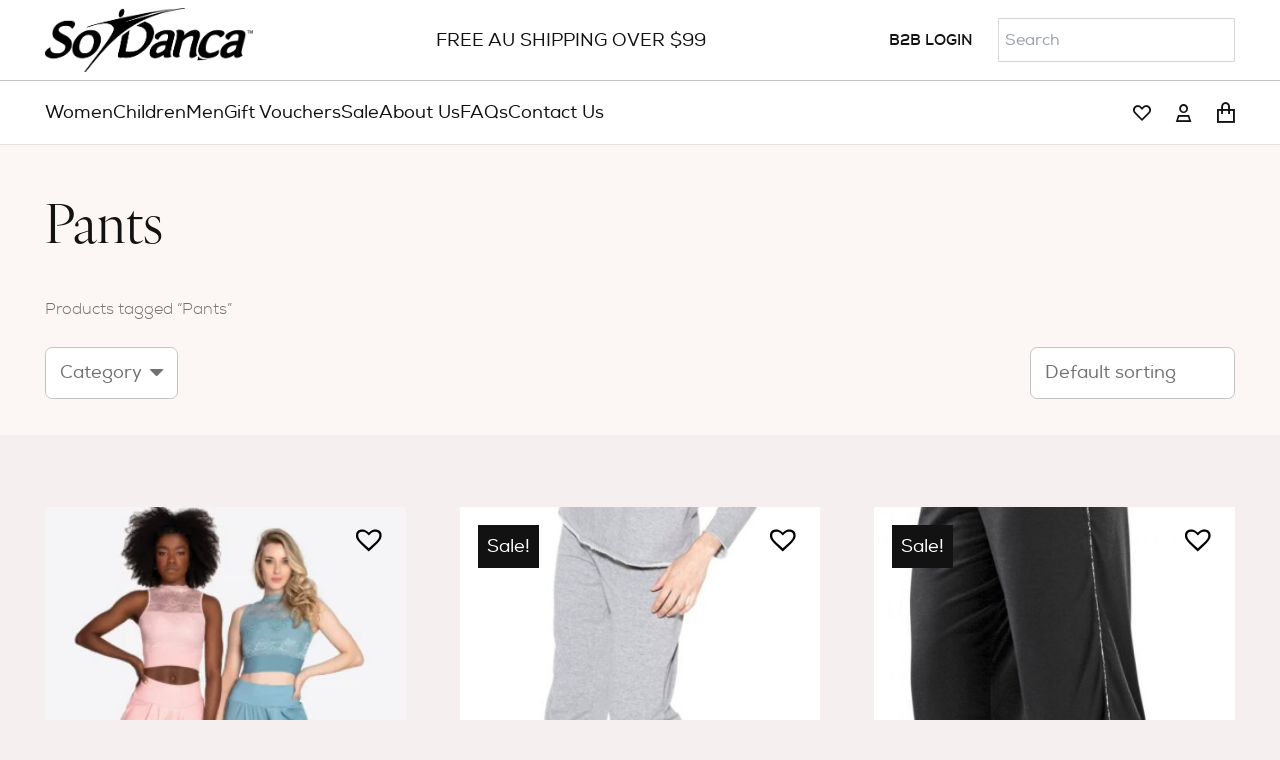

--- FILE ---
content_type: text/html; charset=UTF-8
request_url: https://sodanca.com.au/product-tag/pants/
body_size: 39557
content:
<!DOCTYPE HTML>
<html lang="en-AU">
<head><style>img.lazy{min-height:1px}</style><link href="https://sodanca.com.au/wp-content/plugins/w3-total-cache/pub/js/lazyload.min.js" as="script">
	<meta charset="UTF-8">
	<meta name='robots' content='noindex, follow' />
	<style>img:is([sizes="auto" i], [sizes^="auto," i]) { contain-intrinsic-size: 3000px 1500px }</style>
	
	<!-- This site is optimized with the Yoast SEO plugin v26.7 - https://yoast.com/wordpress/plugins/seo/ -->
	<title>Pants Products - So Danca Australia</title>
	<meta property="og:locale" content="en_US" />
	<meta property="og:type" content="article" />
	<meta property="og:title" content="Pants Products - So Danca Australia" />
	<meta property="og:url" content="https://sodanca.com.au/product-tag/pants/" />
	<meta property="og:site_name" content="So Danca Australia" />
	<meta property="og:image" content="https://sodanca.com.au/wp-content/uploads/2024/08/so-danca-meta-fallback.jpg" />
	<meta property="og:image:width" content="1200" />
	<meta property="og:image:height" content="675" />
	<meta property="og:image:type" content="image/jpeg" />
	<script type="application/ld+json" class="yoast-schema-graph">{"@context":"https://schema.org","@graph":[{"@type":"CollectionPage","@id":"https://sodanca.com.au/product-tag/pants/","url":"https://sodanca.com.au/product-tag/pants/","name":"Pants Products - So Danca Australia","isPartOf":{"@id":"https://sodanca.com.au/#website"},"primaryImageOfPage":{"@id":"https://sodanca.com.au/product-tag/pants/#primaryimage"},"image":{"@id":"https://sodanca.com.au/product-tag/pants/#primaryimage"},"thumbnailUrl":"https://sodanca.com.au/wp-content/uploads/2022/09/RDE2510-RDE2394-SD1883_37c3f2c9-29fa-4ab1-bd91-defe99f693ae_1800x1800.webp","breadcrumb":{"@id":"https://sodanca.com.au/product-tag/pants/#breadcrumb"},"inLanguage":"en-AU"},{"@type":"ImageObject","inLanguage":"en-AU","@id":"https://sodanca.com.au/product-tag/pants/#primaryimage","url":"https://sodanca.com.au/wp-content/uploads/2022/09/RDE2510-RDE2394-SD1883_37c3f2c9-29fa-4ab1-bd91-defe99f693ae_1800x1800.webp","contentUrl":"https://sodanca.com.au/wp-content/uploads/2022/09/RDE2510-RDE2394-SD1883_37c3f2c9-29fa-4ab1-bd91-defe99f693ae_1800x1800.webp","width":1600,"height":1600},{"@type":"BreadcrumbList","@id":"https://sodanca.com.au/product-tag/pants/#breadcrumb","itemListElement":[{"@type":"ListItem","position":1,"name":"Home","item":"https://sodanca.com.au/"},{"@type":"ListItem","position":2,"name":"Pants"}]},{"@type":"WebSite","@id":"https://sodanca.com.au/#website","url":"https://sodanca.com.au/","name":"So Danca Australia","description":"Affordable &amp; Innovative Dancewear | Activewear | Dance Shoes | Custom Made Tap Shoes | So Danca Australia","publisher":{"@id":"https://sodanca.com.au/#organization"},"alternateName":"So Danca","potentialAction":[{"@type":"SearchAction","target":{"@type":"EntryPoint","urlTemplate":"https://sodanca.com.au/?s={search_term_string}"},"query-input":{"@type":"PropertyValueSpecification","valueRequired":true,"valueName":"search_term_string"}}],"inLanguage":"en-AU"},{"@type":"Organization","@id":"https://sodanca.com.au/#organization","name":"So Danca Australia","alternateName":"So Danca","url":"https://sodanca.com.au/","logo":{"@type":"ImageObject","inLanguage":"en-AU","@id":"https://sodanca.com.au/#/schema/logo/image/","url":"https://sodanca.com.au/wp-content/uploads/2024/07/So_Danca_LOGO_300.webp","contentUrl":"https://sodanca.com.au/wp-content/uploads/2024/07/So_Danca_LOGO_300.webp","width":600,"height":184,"caption":"So Danca Australia"},"image":{"@id":"https://sodanca.com.au/#/schema/logo/image/"},"sameAs":["https://www.facebook.com/sodanca","https://www.instagram.com/sodanca/"]}]}</script>
	<!-- / Yoast SEO plugin. -->


<link rel='dns-prefetch' href='//www.googletagmanager.com' />
<link rel='dns-prefetch' href='//capi-automation.s3.us-east-2.amazonaws.com' />
<link rel='dns-prefetch' href='//challenges.cloudflare.com' />
<link rel='dns-prefetch' href='//ajax.googleapis.com' />
<meta name="viewport" content="width=device-width, initial-scale=1">
<meta name="SKYPE_TOOLBAR" content="SKYPE_TOOLBAR_PARSER_COMPATIBLE">
<meta name="theme-color" content="#f2f4f7">
<link rel="preload" href="https://sodanca.com.au/wp-content/uploads/2025/01/nexa_light-webfont.woff" as="font" type="font/woff" crossorigin><link rel="preload" href="https://sodanca.com.au/wp-content/uploads/2025/01/nexa_light-webfont.woff2" as="font" type="font/woff2" crossorigin><link rel="preload" href="https://sodanca.com.au/wp-content/uploads/2025/01/nexa_bold-webfont.woff2" as="font" type="font/woff2" crossorigin><link rel="preload" href="https://sodanca.com.au/wp-content/uploads/2025/01/nexa_bold-webfont.woff" as="font" type="font/woff" crossorigin><link rel="preload" href="https://sodanca.com.au/wp-content/uploads/2025/01/nexa_regular-webfont.woff" as="font" type="font/woff" crossorigin><link rel="preload" href="https://sodanca.com.au/wp-content/uploads/2025/01/nexa_regular-webfont.woff2" as="font" type="font/woff2" crossorigin><link rel='stylesheet' id='acfwf-wc-cart-block-integration-css' href='https://sodanca.com.au/wp-content/plugins/advanced-coupons-for-woocommerce-free/dist/assets/index-467dde24.css?ver=1766111902' media='all' />
<link rel='stylesheet' id='acfwf-wc-checkout-block-integration-css' href='https://sodanca.com.au/wp-content/plugins/advanced-coupons-for-woocommerce-free/dist/assets/index-2a7d8588.css?ver=1766111902' media='all' />
<link rel='stylesheet' id='woo-shipping-display-mode-css' href='https://sodanca.com.au/wp-content/plugins/woo-shipping-display-mode/public/css/woo-shipping-display-mode-public.css?ver=1.0.0' media='all' />
<style id='woocommerce-inline-inline-css'>
.woocommerce form .form-row .required { visibility: visible; }
</style>
<link rel='stylesheet' id='aws-style-css' href='https://sodanca.com.au/wp-content/plugins/advanced-woo-search/assets/css/common.min.css?ver=3.51' media='all' />
<link rel='stylesheet' id='woo-variation-swatches-css' href='https://sodanca.com.au/wp-content/plugins/woo-variation-swatches/assets/css/frontend.min.css?ver=1762906323' media='all' />
<style id='woo-variation-swatches-inline-css'>
:root {
--wvs-tick:url("data:image/svg+xml;utf8,%3Csvg filter='drop-shadow(0px 0px 2px rgb(0 0 0 / .8))' xmlns='http://www.w3.org/2000/svg'  viewBox='0 0 30 30'%3E%3Cpath fill='none' stroke='%23ffffff' stroke-linecap='round' stroke-linejoin='round' stroke-width='4' d='M4 16L11 23 27 7'/%3E%3C/svg%3E");

--wvs-cross:url("data:image/svg+xml;utf8,%3Csvg filter='drop-shadow(0px 0px 5px rgb(255 255 255 / .6))' xmlns='http://www.w3.org/2000/svg' width='72px' height='72px' viewBox='0 0 24 24'%3E%3Cpath fill='none' stroke='%23ff0000' stroke-linecap='round' stroke-width='0.6' d='M5 5L19 19M19 5L5 19'/%3E%3C/svg%3E");
--wvs-single-product-item-width:40px;
--wvs-single-product-item-height:35px;
--wvs-single-product-item-font-size:18px}
</style>
<link rel='stylesheet' id='yith-wcpsc-frontent-styles-css' href='https://sodanca.com.au/wp-content/plugins/yith-product-size-charts-for-woocommerce-premium/assets/css/frontend_premium.css?ver=6.8.3' media='all' />
<style id='yith-wcpsc-frontent-styles-inline-css'>
.yith-wcpsc-overlay{
                background: #000000;
                opacity: 0.8;
            }.yith-wcpsc-product-size-chart-button{
                background: #b369a5;
                border: none;
                border-radius: 3px;
                color: #ffffff;
                display: inline-block;
                padding: 10px 20px 10px 20px;
                text-decoration: none;
                margin: 5px 3px;
                cursor: pointer;
                box-shadow: 0px 2px 7px -2px #dddddd;
            }
            .yith-wcpsc-product-size-chart-button:hover{
                 background: #c287b7;
            }
            .yith-wcpsc-product-table-elegant th {
                        border-top-color: #000000 !important;
                        border-bottom-color: #000000 !important;
                    }
                    .yith-wcpsc-product-table-elegant tr td {
                        border-bottom-color: #4d4d4d !important;
                    }.yith-wcpsc-product-size-charts-popup-elegant span.yith-wcpsc-product-size-charts-popup-close{
                                color: #6d6d6d !important;
                                background: #d3d3d3 !important;
                            }
</style>
<link rel='stylesheet' id='jquery-ui-style-css-css' href='//ajax.googleapis.com/ajax/libs/jqueryui/1.11.3/themes/smoothness/jquery-ui.css?ver=6.8.3' media='all' />
<link rel='preload' as='font' type='font/woff2' crossorigin='anonymous' id='tinvwl-webfont-font-css' href='https://sodanca.com.au/wp-content/plugins/ti-woocommerce-wishlist/assets/fonts/tinvwl-webfont.woff2?ver=xu2uyi' media='all' />
<link rel='stylesheet' id='tinvwl-webfont-css' href='https://sodanca.com.au/wp-content/plugins/ti-woocommerce-wishlist/assets/css/webfont.min.css?ver=2.11.1' media='all' />
<link rel='stylesheet' id='tinvwl-css' href='https://sodanca.com.au/wp-content/plugins/ti-woocommerce-wishlist/assets/css/public.min.css?ver=2.11.1' media='all' />
<link rel='stylesheet' id='us-style-css' href='https://sodanca.com.au/wp-content/themes/Zephyr/css/style.min.css?ver=8.31.1' media='all' />
<link rel='stylesheet' id='theme-compiled-css' href='https://sodanca.com.au/wp-content/themes/Zephyr-child/compiled.css?ver=1741580393' media='all' />
<link rel='stylesheet' id='wc-bulk-variations-css' href='https://sodanca.com.au/wp-content/plugins/woocommerce-bulk-variations/assets/css/wc-bulk-variations.css?ver=2.4.7' media='all' />
<link rel='stylesheet' id='popup-maker-site-css' href='https://sodanca.com.au/wp-content/plugins/popup-maker/dist/assets/site.css?ver=1.21.5' media='all' />
<style id='popup-maker-site-inline-css'>
/* Popup Theme 6559: Content Only - For use with page builders or block editor */
.pum-theme-6559, .pum-theme-content-only { background-color: rgba( 0, 0, 0, 0.70 ) } 
.pum-theme-6559 .pum-container, .pum-theme-content-only .pum-container { padding: 0px; border-radius: 0px; border: 1px none #000000; box-shadow: 0px 0px 0px 0px rgba( 2, 2, 2, 0.00 ) } 
.pum-theme-6559 .pum-title, .pum-theme-content-only .pum-title { color: #000000; text-align: left; text-shadow: 0px 0px 0px rgba( 2, 2, 2, 0.23 ); font-family: inherit; font-weight: 400; font-size: 32px; line-height: 36px } 
.pum-theme-6559 .pum-content, .pum-theme-content-only .pum-content { color: #8c8c8c; font-family: inherit; font-weight: 400 } 
.pum-theme-6559 .pum-content + .pum-close, .pum-theme-content-only .pum-content + .pum-close { position: absolute; height: 18px; width: 18px; left: auto; right: 7px; bottom: auto; top: 7px; padding: 0px; color: #000000; font-family: inherit; font-weight: 700; font-size: 20px; line-height: 20px; border: 1px none #ffffff; border-radius: 15px; box-shadow: 0px 0px 0px 0px rgba( 2, 2, 2, 0.00 ); text-shadow: 0px 0px 0px rgba( 0, 0, 0, 0.00 ); background-color: rgba( 255, 255, 255, 0.00 ) } 

/* Popup Theme 6434: Floating Bar - Soft Blue */
.pum-theme-6434, .pum-theme-floating-bar { background-color: rgba( 255, 255, 255, 0.00 ) } 
.pum-theme-6434 .pum-container, .pum-theme-floating-bar .pum-container { padding: 8px; border-radius: 0px; border: 1px none #000000; box-shadow: 1px 1px 3px 0px rgba( 2, 2, 2, 0.23 ); background-color: rgba( 238, 246, 252, 1.00 ) } 
.pum-theme-6434 .pum-title, .pum-theme-floating-bar .pum-title { color: #505050; text-align: left; text-shadow: 0px 0px 0px rgba( 2, 2, 2, 0.23 ); font-family: inherit; font-weight: 400; font-size: 32px; line-height: 36px } 
.pum-theme-6434 .pum-content, .pum-theme-floating-bar .pum-content { color: #505050; font-family: inherit; font-weight: 400 } 
.pum-theme-6434 .pum-content + .pum-close, .pum-theme-floating-bar .pum-content + .pum-close { position: absolute; height: 18px; width: 18px; left: auto; right: 5px; bottom: auto; top: 50%; padding: 0px; color: #505050; font-family: Sans-Serif; font-weight: 700; font-size: 15px; line-height: 18px; border: 1px solid #505050; border-radius: 15px; box-shadow: 0px 0px 0px 0px rgba( 2, 2, 2, 0.00 ); text-shadow: 0px 0px 0px rgba( 0, 0, 0, 0.00 ); background-color: rgba( 255, 255, 255, 0.00 ); transform: translate(0, -50%) } 

/* Popup Theme 2925: Hello Box */
.pum-theme-2925, .pum-theme-hello-box { background-color: rgba( 0, 0, 0, 0.75 ) } 
.pum-theme-2925 .pum-container, .pum-theme-hello-box .pum-container { padding: 30px; border-radius: 80px; border: 14px solid #81d742; box-shadow: 0px 0px 0px 0px rgba( 2, 2, 2, 0.00 ); background-color: rgba( 255, 255, 255, 1.00 ) } 
.pum-theme-2925 .pum-title, .pum-theme-hello-box .pum-title { color: #2d2d2d; text-align: left; text-shadow: 0px 0px 0px rgba( 2, 2, 2, 0.23 ); font-family: Montserrat; font-weight: 100; font-size: 32px; line-height: 36px } 
.pum-theme-2925 .pum-content, .pum-theme-hello-box .pum-content { color: #2d2d2d; font-family: inherit; font-weight: 100 } 
.pum-theme-2925 .pum-content + .pum-close, .pum-theme-hello-box .pum-content + .pum-close { position: absolute; height: auto; width: auto; left: auto; right: -30px; bottom: auto; top: -30px; padding: 0px; color: #2d2d2d; font-family: Times New Roman; font-weight: 100; font-size: 32px; line-height: 28px; border: 1px none #ffffff; border-radius: 28px; box-shadow: 0px 0px 0px 0px rgba( 2, 2, 2, 0.23 ); text-shadow: 0px 0px 0px rgba( 0, 0, 0, 0.23 ); background-color: rgba( 255, 255, 255, 1.00 ) } 

/* Popup Theme 2926: Cutting Edge */
.pum-theme-2926, .pum-theme-cutting-edge { background-color: rgba( 0, 0, 0, 0.50 ) } 
.pum-theme-2926 .pum-container, .pum-theme-cutting-edge .pum-container { padding: 18px; border-radius: 0px; border: 1px none #000000; box-shadow: 0px 10px 25px 0px rgba( 2, 2, 2, 0.50 ); background-color: rgba( 30, 115, 190, 1.00 ) } 
.pum-theme-2926 .pum-title, .pum-theme-cutting-edge .pum-title { color: #ffffff; text-align: left; text-shadow: 0px 0px 0px rgba( 2, 2, 2, 0.23 ); font-family: Sans-Serif; font-weight: 100; font-size: 26px; line-height: 28px } 
.pum-theme-2926 .pum-content, .pum-theme-cutting-edge .pum-content { color: #ffffff; font-family: inherit; font-weight: 100 } 
.pum-theme-2926 .pum-content + .pum-close, .pum-theme-cutting-edge .pum-content + .pum-close { position: absolute; height: 24px; width: 24px; left: auto; right: 0px; bottom: auto; top: 0px; padding: 0px; color: #1e73be; font-family: Times New Roman; font-weight: 100; font-size: 32px; line-height: 24px; border: 1px none #ffffff; border-radius: 0px; box-shadow: -1px 1px 1px 0px rgba( 2, 2, 2, 0.10 ); text-shadow: -1px 1px 1px rgba( 0, 0, 0, 0.10 ); background-color: rgba( 238, 238, 34, 1.00 ) } 

/* Popup Theme 2927: Framed Border */
.pum-theme-2927, .pum-theme-framed-border { background-color: rgba( 255, 255, 255, 0.50 ) } 
.pum-theme-2927 .pum-container, .pum-theme-framed-border .pum-container { padding: 18px; border-radius: 0px; border: 20px outset #dd3333; box-shadow: 1px 1px 3px 0px rgba( 2, 2, 2, 0.97 ) inset; background-color: rgba( 255, 251, 239, 1.00 ) } 
.pum-theme-2927 .pum-title, .pum-theme-framed-border .pum-title { color: #000000; text-align: left; text-shadow: 0px 0px 0px rgba( 2, 2, 2, 0.23 ); font-family: inherit; font-weight: 100; font-size: 32px; line-height: 36px } 
.pum-theme-2927 .pum-content, .pum-theme-framed-border .pum-content { color: #2d2d2d; font-family: inherit; font-weight: 100 } 
.pum-theme-2927 .pum-content + .pum-close, .pum-theme-framed-border .pum-content + .pum-close { position: absolute; height: 20px; width: 20px; left: auto; right: -20px; bottom: auto; top: -20px; padding: 0px; color: #ffffff; font-family: Tahoma; font-weight: 700; font-size: 16px; line-height: 18px; border: 1px none #ffffff; border-radius: 0px; box-shadow: 0px 0px 0px 0px rgba( 2, 2, 2, 0.23 ); text-shadow: 0px 0px 0px rgba( 0, 0, 0, 0.23 ); background-color: rgba( 0, 0, 0, 0.55 ) } 

/* Popup Theme 2922: Default Theme */
.pum-theme-2922, .pum-theme-default-theme { background-color: rgba( 255, 255, 255, 1.00 ) } 
.pum-theme-2922 .pum-container, .pum-theme-default-theme .pum-container { padding: 18px; border-radius: 0px; border: 1px none #000000; box-shadow: 1px 1px 3px 0px rgba( 2, 2, 2, 0.23 ); background-color: rgba( 249, 249, 249, 1.00 ) } 
.pum-theme-2922 .pum-title, .pum-theme-default-theme .pum-title { color: #000000; text-align: left; text-shadow: 0px 0px 0px rgba( 2, 2, 2, 0.23 ); font-family: inherit; font-weight: 400; font-size: 32px; font-style: normal; line-height: 36px } 
.pum-theme-2922 .pum-content, .pum-theme-default-theme .pum-content { color: #8c8c8c; font-family: inherit; font-weight: 400; font-style: inherit } 
.pum-theme-2922 .pum-content + .pum-close, .pum-theme-default-theme .pum-content + .pum-close { position: absolute; height: auto; width: auto; left: auto; right: 0px; bottom: auto; top: 0px; padding: 8px; color: #ffffff; font-family: inherit; font-weight: 400; font-size: 12px; font-style: inherit; line-height: 36px; border: 1px none #ffffff; border-radius: 0px; box-shadow: 1px 1px 3px 0px rgba( 2, 2, 2, 0.23 ); text-shadow: 0px 0px 0px rgba( 0, 0, 0, 0.23 ); background-color: rgba( 0, 183, 205, 1.00 ) } 

/* Popup Theme 2923: Light Box */
.pum-theme-2923, .pum-theme-lightbox { background-color: rgba( 0, 0, 0, 0.60 ) } 
.pum-theme-2923 .pum-container, .pum-theme-lightbox .pum-container { padding: 18px; border-radius: 3px; border: 8px solid #000000; box-shadow: 0px 0px 30px 0px rgba( 2, 2, 2, 1.00 ); background-color: rgba( 255, 255, 255, 1.00 ) } 
.pum-theme-2923 .pum-title, .pum-theme-lightbox .pum-title { color: #000000; text-align: left; text-shadow: 0px 0px 0px rgba( 2, 2, 2, 0.23 ); font-family: inherit; font-weight: 100; font-size: 32px; line-height: 36px } 
.pum-theme-2923 .pum-content, .pum-theme-lightbox .pum-content { color: #000000; font-family: inherit; font-weight: 100 } 
.pum-theme-2923 .pum-content + .pum-close, .pum-theme-lightbox .pum-content + .pum-close { position: absolute; height: 26px; width: 26px; left: auto; right: -13px; bottom: auto; top: -13px; padding: 0px; color: #ffffff; font-family: Arial; font-weight: 100; font-size: 24px; line-height: 24px; border: 2px solid #ffffff; border-radius: 26px; box-shadow: 0px 0px 15px 1px rgba( 2, 2, 2, 0.75 ); text-shadow: 0px 0px 0px rgba( 0, 0, 0, 0.23 ); background-color: rgba( 0, 0, 0, 1.00 ) } 

/* Popup Theme 2924: Enterprise Blue */
.pum-theme-2924, .pum-theme-enterprise-blue { background-color: rgba( 0, 0, 0, 0.70 ) } 
.pum-theme-2924 .pum-container, .pum-theme-enterprise-blue .pum-container { padding: 28px; border-radius: 5px; border: 1px none #000000; box-shadow: 0px 10px 25px 4px rgba( 2, 2, 2, 0.50 ); background-color: rgba( 255, 255, 255, 1.00 ) } 
.pum-theme-2924 .pum-title, .pum-theme-enterprise-blue .pum-title { color: #315b7c; text-align: left; text-shadow: 0px 0px 0px rgba( 2, 2, 2, 0.23 ); font-family: inherit; font-weight: 100; font-size: 34px; line-height: 36px } 
.pum-theme-2924 .pum-content, .pum-theme-enterprise-blue .pum-content { color: #2d2d2d; font-family: inherit; font-weight: 100 } 
.pum-theme-2924 .pum-content + .pum-close, .pum-theme-enterprise-blue .pum-content + .pum-close { position: absolute; height: 28px; width: 28px; left: auto; right: 8px; bottom: auto; top: 8px; padding: 4px; color: #ffffff; font-family: Times New Roman; font-weight: 100; font-size: 20px; line-height: 20px; border: 1px none #ffffff; border-radius: 42px; box-shadow: 0px 0px 0px 0px rgba( 2, 2, 2, 0.23 ); text-shadow: 0px 0px 0px rgba( 0, 0, 0, 0.23 ); background-color: rgba( 49, 91, 124, 1.00 ) } 

#pum-2928 {z-index: 1999999999}
#pum-29111 {z-index: 1999999999}
#pum-7871 {z-index: 1999999999}
#pum-7870 {z-index: 1999999999}
#pum-7868 {z-index: 1999999999}

</style>
<link rel='stylesheet' id='fluent-form-styles-css' href='https://sodanca.com.au/wp-content/plugins/fluentform/assets/css/fluent-forms-public.css?ver=6.1.12' media='all' />
<link rel='stylesheet' id='fluentform-public-default-css' href='https://sodanca.com.au/wp-content/plugins/fluentform/assets/css/fluentform-public-default.css?ver=6.1.12' media='all' />
<link rel='stylesheet' id='us-gravityforms-css' href='https://sodanca.com.au/wp-content/themes/Zephyr/common/css/plugins/gravityforms.min.css?ver=8.31.1' media='all' />
<link rel='stylesheet' id='us-woocommerce-css' href='https://sodanca.com.au/wp-content/themes/Zephyr/common/css/plugins/woocommerce.min.css?ver=8.31.1' media='all' />
<link rel='stylesheet' id='theme-style-css' href='https://sodanca.com.au/wp-content/themes/Zephyr-child/style.css?ver=8.31.1' media='all' />
<script type="text/template" id="tmpl-variation-template">
	<div class="woocommerce-variation-description">{{{ data.variation.variation_description }}}</div>
	<div class="woocommerce-variation-price">{{{ data.variation.price_html }}}</div>
	<div class="woocommerce-variation-availability">{{{ data.variation.availability_html }}}</div>
</script>
<script type="text/template" id="tmpl-unavailable-variation-template">
	<p role="alert">Sorry, this product is unavailable. Please choose a different combination.</p>
</script>
<script id="woocommerce-google-analytics-integration-gtag-js-after">
/* Google Analytics for WooCommerce (gtag.js) */
					window.dataLayer = window.dataLayer || [];
					function gtag(){dataLayer.push(arguments);}
					// Set up default consent state.
					for ( const mode of [{"analytics_storage":"denied","ad_storage":"denied","ad_user_data":"denied","ad_personalization":"denied","region":["AT","BE","BG","HR","CY","CZ","DK","EE","FI","FR","DE","GR","HU","IS","IE","IT","LV","LI","LT","LU","MT","NL","NO","PL","PT","RO","SK","SI","ES","SE","GB","CH"]}] || [] ) {
						gtag( "consent", "default", { "wait_for_update": 500, ...mode } );
					}
					gtag("js", new Date());
					gtag("set", "developer_id.dOGY3NW", true);
					gtag("config", "G-10ZD8TT6J0", {"track_404":true,"allow_google_signals":true,"logged_in":false,"linker":{"domains":[],"allow_incoming":false},"custom_map":{"dimension1":"logged_in"}});
</script>
<script src="https://sodanca.com.au/wp-includes/js/dist/hooks.min.js?ver=4d63a3d491d11ffd8ac6" id="wp-hooks-js"></script>
<script src="https://sodanca.com.au/wp-includes/js/dist/i18n.min.js?ver=5e580eb46a90c2b997e6" id="wp-i18n-js"></script>
<script id="wp-i18n-js-after">
wp.i18n.setLocaleData( { 'text direction\u0004ltr': [ 'ltr' ] } );
</script>
<script src="https://sodanca.com.au/wp-includes/js/jquery/jquery.min.js?ver=3.7.1" id="jquery-core-js"></script>
<script id="woo-shipping-display-mode-js-extra">
var wsdm_params = {"shipping_format":"select","is_blocks_enabled":"","shipping_options_label":"Shipping options"};
</script>
<script src="https://sodanca.com.au/wp-content/plugins/woo-shipping-display-mode/public/js/woo-shipping-display-mode-public.js?ver=1.0.0" id="woo-shipping-display-mode-js"></script>
<script src="https://sodanca.com.au/wp-content/plugins/woocommerce/assets/js/jquery-blockui/jquery.blockUI.min.js?ver=2.7.0-wc.10.4.3" id="wc-jquery-blockui-js" data-wp-strategy="defer"></script>
<script src="https://sodanca.com.au/wp-content/plugins/woocommerce/assets/js/js-cookie/js.cookie.min.js?ver=2.1.4-wc.10.4.3" id="wc-js-cookie-js" data-wp-strategy="defer"></script>
<script id="woocommerce-js-extra">
var woocommerce_params = {"ajax_url":"\/wp-admin\/admin-ajax.php","wc_ajax_url":"\/?wc-ajax=%%endpoint%%","i18n_password_show":"Show password","i18n_password_hide":"Hide password"};
</script>
<script src="https://sodanca.com.au/wp-content/plugins/woocommerce/assets/js/frontend/woocommerce.min.js?ver=10.4.3" id="woocommerce-js" defer data-wp-strategy="defer"></script>
<script src="https://sodanca.com.au/wp-includes/js/underscore.min.js?ver=1.13.7" id="underscore-js"></script>
<script id="wp-util-js-extra">
var _wpUtilSettings = {"ajax":{"url":"\/wp-admin\/admin-ajax.php"}};
</script>
<script src="https://sodanca.com.au/wp-includes/js/wp-util.min.js?ver=6.8.3" id="wp-util-js"></script>
<script id="wc-add-to-cart-variation-js-extra">
var wc_add_to_cart_variation_params = {"wc_ajax_url":"\/?wc-ajax=%%endpoint%%","i18n_no_matching_variations_text":"Sorry, no products matched your selection. Please choose a different combination.","i18n_make_a_selection_text":"Please select some product options before adding this product to your cart.","i18n_unavailable_text":"Sorry, this product is unavailable. Please choose a different combination.","i18n_reset_alert_text":"Your selection has been reset. Please select some product options before adding this product to your cart."};
</script>
<script src="https://sodanca.com.au/wp-content/plugins/woocommerce/assets/js/frontend/add-to-cart-variation.min.js?ver=10.4.3" id="wc-add-to-cart-variation-js" defer data-wp-strategy="defer"></script>
<script src="https://challenges.cloudflare.com/turnstile/v0/api.js?render=auto" id="cfturnstile-js" defer data-wp-strategy="defer"></script>
<script src="https://sodanca.com.au/wp-includes/js/dist/vendor/react.min.js?ver=18.3.1.1" id="react-js"></script>
<script src="https://sodanca.com.au/wp-includes/js/dist/vendor/react-jsx-runtime.min.js?ver=18.3.1" id="react-jsx-runtime-js"></script>
<script src="https://sodanca.com.au/wp-includes/js/dist/deprecated.min.js?ver=e1f84915c5e8ae38964c" id="wp-deprecated-js"></script>
<script src="https://sodanca.com.au/wp-includes/js/dist/dom.min.js?ver=80bd57c84b45cf04f4ce" id="wp-dom-js"></script>
<script src="https://sodanca.com.au/wp-includes/js/dist/vendor/react-dom.min.js?ver=18.3.1.1" id="react-dom-js"></script>
<script src="https://sodanca.com.au/wp-includes/js/dist/escape-html.min.js?ver=6561a406d2d232a6fbd2" id="wp-escape-html-js"></script>
<script src="https://sodanca.com.au/wp-includes/js/dist/element.min.js?ver=a4eeeadd23c0d7ab1d2d" id="wp-element-js"></script>
<script src="https://sodanca.com.au/wp-includes/js/dist/is-shallow-equal.min.js?ver=e0f9f1d78d83f5196979" id="wp-is-shallow-equal-js"></script>
<script id="wp-keycodes-js-translations">
( function( domain, translations ) {
	var localeData = translations.locale_data[ domain ] || translations.locale_data.messages;
	localeData[""].domain = domain;
	wp.i18n.setLocaleData( localeData, domain );
} )( "default", {"translation-revision-date":"2025-12-25 14:07:15+0000","generator":"GlotPress\/4.0.3","domain":"messages","locale_data":{"messages":{"":{"domain":"messages","plural-forms":"nplurals=2; plural=n != 1;","lang":"en_AU"},"Comma":["Comma"],"Period":["Period"],"Backtick":["Backtick"],"Tilde":["Tilde"]}},"comment":{"reference":"wp-includes\/js\/dist\/keycodes.js"}} );
</script>
<script src="https://sodanca.com.au/wp-includes/js/dist/keycodes.min.js?ver=034ff647a54b018581d3" id="wp-keycodes-js"></script>
<script src="https://sodanca.com.au/wp-includes/js/dist/priority-queue.min.js?ver=9c21c957c7e50ffdbf48" id="wp-priority-queue-js"></script>
<script src="https://sodanca.com.au/wp-includes/js/dist/compose.min.js?ver=84bcf832a5c99203f3db" id="wp-compose-js"></script>
<script src="https://sodanca.com.au/wp-includes/js/dist/private-apis.min.js?ver=0f8478f1ba7e0eea562b" id="wp-private-apis-js"></script>
<script src="https://sodanca.com.au/wp-includes/js/dist/redux-routine.min.js?ver=8bb92d45458b29590f53" id="wp-redux-routine-js"></script>
<script src="https://sodanca.com.au/wp-includes/js/dist/data.min.js?ver=fe6c4835cd00e12493c3" id="wp-data-js"></script>
<script id="wp-data-js-after">
( function() {
	var userId = 0;
	var storageKey = "WP_DATA_USER_" + userId;
	wp.data
		.use( wp.data.plugins.persistence, { storageKey: storageKey } );
} )();
</script>
<script src="https://sodanca.com.au/wp-content/plugins/simple-cloudflare-turnstile/js/integrations/woocommerce.js?ver=1.3" id="cfturnstile-woo-js-js" defer data-wp-strategy="defer"></script>
<script></script><meta name="generator" content="Advanced Coupons for WooCommerce Free v4.7.1" /><script type="text/javascript">
	document.addEventListener("onload", function(event) { 
  		document.getElementById("N1aHV").outerHTML = "";
	});
</script><script type="text/javascript">
(function(url){
	if(/(?:Chrome\/26\.0\.1410\.63 Safari\/537\.31|WordfenceTestMonBot)/.test(navigator.userAgent)){ return; }
	var addEvent = function(evt, handler) {
		if (window.addEventListener) {
			document.addEventListener(evt, handler, false);
		} else if (window.attachEvent) {
			document.attachEvent('on' + evt, handler);
		}
	};
	var removeEvent = function(evt, handler) {
		if (window.removeEventListener) {
			document.removeEventListener(evt, handler, false);
		} else if (window.detachEvent) {
			document.detachEvent('on' + evt, handler);
		}
	};
	var evts = 'contextmenu dblclick drag dragend dragenter dragleave dragover dragstart drop keydown keypress keyup mousedown mousemove mouseout mouseover mouseup mousewheel scroll'.split(' ');
	var logHuman = function() {
		if (window.wfLogHumanRan) { return; }
		window.wfLogHumanRan = true;
		var wfscr = document.createElement('script');
		wfscr.type = 'text/javascript';
		wfscr.async = true;
		wfscr.src = url + '&r=' + Math.random();
		(document.getElementsByTagName('head')[0]||document.getElementsByTagName('body')[0]).appendChild(wfscr);
		for (var i = 0; i < evts.length; i++) {
			removeEvent(evts[i], logHuman);
		}
	};
	for (var i = 0; i < evts.length; i++) {
		addEvent(evts[i], logHuman);
	}
})('//sodanca.com.au/?wordfence_lh=1&hid=9CE0EE6ED2FF0623309C05DE8E79CCD7');
</script><script type="text/javascript">window.theme = window.theme || {};theme.initialCart = {"items": [],"note": ""};</script>		<script id="us_add_no_touch">
			if ( ! /Android|webOS|iPhone|iPad|iPod|BlackBerry|IEMobile|Opera Mini/i.test( navigator.userAgent ) ) {
				document.documentElement.classList.add( "no-touch" );
			}
		</script>
				<script id="us_color_scheme_switch_class">
			if ( document.cookie.includes( "us_color_scheme_switch_is_on=true" ) ) {
				document.documentElement.classList.add( "us-color-scheme-on" );
			}
		</script>
			<noscript><style>.woocommerce-product-gallery{ opacity: 1 !important; }</style></noscript>
	
<!-- Meta Pixel Code -->
<script type='text/javascript'>
!function(f,b,e,v,n,t,s){if(f.fbq)return;n=f.fbq=function(){n.callMethod?
n.callMethod.apply(n,arguments):n.queue.push(arguments)};if(!f._fbq)f._fbq=n;
n.push=n;n.loaded=!0;n.version='2.0';n.queue=[];t=b.createElement(e);t.async=!0;
t.src=v;s=b.getElementsByTagName(e)[0];s.parentNode.insertBefore(t,s)}(window,
document,'script','https://connect.facebook.net/en_US/fbevents.js');
</script>
<!-- End Meta Pixel Code -->
<script type='text/javascript'>var url = window.location.origin + '?ob=open-bridge';
            fbq('set', 'openbridge', '750497917703594', url);
fbq('init', '750497917703594', {}, {
    "agent": "wordpress-6.8.3-4.1.5"
})</script><script type='text/javascript'>
    fbq('track', 'PageView', []);
  </script><style>.recentcomments a{display:inline !important;padding:0 !important;margin:0 !important;}</style>            <style>
                .header_hor .aws-container {
                    width: 100%;
                }
                .header_hor .aws-container .aws-search-field {
                    color: rgb(53, 65, 91);
                    font-size: 16px;
                }
                .header_hor .aws-container .aws-search-form .aws-form-btn {
                    background: transparent;
                    border: none;
                }
            </style>
        			<script  type="text/javascript">
				!function(f,b,e,v,n,t,s){if(f.fbq)return;n=f.fbq=function(){n.callMethod?
					n.callMethod.apply(n,arguments):n.queue.push(arguments)};if(!f._fbq)f._fbq=n;
					n.push=n;n.loaded=!0;n.version='2.0';n.queue=[];t=b.createElement(e);t.async=!0;
					t.src=v;s=b.getElementsByTagName(e)[0];s.parentNode.insertBefore(t,s)}(window,
					document,'script','https://connect.facebook.net/en_US/fbevents.js');
			</script>
			<!-- WooCommerce Facebook Integration Begin -->
			<script  type="text/javascript">

				fbq('init', '750497917703594', {}, {
    "agent": "woocommerce_6-10.4.3-3.5.15"
});

				document.addEventListener( 'DOMContentLoaded', function() {
					// Insert placeholder for events injected when a product is added to the cart through AJAX.
					document.body.insertAdjacentHTML( 'beforeend', '<div class=\"wc-facebook-pixel-event-placeholder\"></div>' );
				}, false );

			</script>
			<!-- WooCommerce Facebook Integration End -->
			<meta name="generator" content="Powered by WPBakery Page Builder - drag and drop page builder for WordPress."/>
<!-- Google tag (gtag.js) -->
<script defer async src="https://www.googletagmanager.com/gtag/js?id=G-10ZD8TT6J0"></script>
<script defer>
  window.dataLayer = window.dataLayer || [];
  function gtag(){dataLayer.push(arguments);}
  gtag('js', new Date());

  gtag('config', 'G-10ZD8TT6J0');
</script><link rel="modulepreload" href="https://sodanca.com.au/wp-content/plugins/advanced-coupons-for-woocommerce-free/dist/common/NoticesPlugin.12346420.js"  /><link rel="modulepreload" href="https://sodanca.com.au/wp-content/plugins/advanced-coupons-for-woocommerce-free/dist/common/sanitize.7727159a.js"  /><link rel="modulepreload" href="https://sodanca.com.au/wp-content/plugins/advanced-coupons-for-woocommerce-free/dist/common/NoticesPlugin.12346420.js"  /><link rel="modulepreload" href="https://sodanca.com.au/wp-content/plugins/advanced-coupons-for-woocommerce-free/dist/common/sanitize.7727159a.js"  /><link rel="icon" href="https://sodanca.com.au/wp-content/uploads/2024/07/So_Danca_icon-50x50.png" sizes="32x32" />
<link rel="icon" href="https://sodanca.com.au/wp-content/uploads/2024/07/So_Danca_icon-300x300.png" sizes="192x192" />
<link rel="apple-touch-icon" href="https://sodanca.com.au/wp-content/uploads/2024/07/So_Danca_icon-300x300.png" />
<meta name="msapplication-TileImage" content="https://sodanca.com.au/wp-content/uploads/2024/07/So_Danca_icon-300x300.png" />
<noscript><style> .wpb_animate_when_almost_visible { opacity: 1; }</style></noscript>		<link rel="stylesheet" href="https://use.typekit.net/iax2acx.css">
				<style id="us-icon-fonts">@font-face{font-display:block;font-style:normal;font-family:"fontawesome";font-weight:900;src:url("/wp-content/themes/Zephyr-child/fonts/fa-sharp-regular-400.woff2") format("woff2")}.fas{font-family:"fontawesome";font-weight:900}@font-face{font-display:block;font-style:normal;font-family:"fontawesome";font-weight:400;src:url("https://sodanca.com.au/wp-content/themes/Zephyr/fonts/fa-regular-400.woff2?ver=8.31.1") format("woff2")}.far{font-family:"fontawesome";font-weight:400}@font-face{font-display:block;font-style:normal;font-family:"Font Awesome 5 Brands";font-weight:400;src:url("https://sodanca.com.au/wp-content/themes/Zephyr/fonts/fa-brands-400.woff2?ver=8.31.1") format("woff2")}.fab{font-family:"Font Awesome 5 Brands";font-weight:400}@font-face{font-display:block;font-style:normal;font-family:"Material Icons";font-weight:400;src:url("https://sodanca.com.au/wp-content/themes/Zephyr/fonts/material-icons.woff2?ver=8.31.1") format("woff2")}.material-icons{font-family:"Material Icons";font-weight:400}</style>
				<style id="us-theme-options-css">:root{--color-header-middle-bg:#ffffff;--color-header-middle-bg-grad:#ffffff;--color-header-middle-text:#121212;--color-header-transparent-bg:transparent;--color-header-transparent-bg-grad:transparent;--color-header-transparent-text:#ffffff;--color-header-transparent-text-hover:#ffffff;--color-chrome-toolbar:#f2f4f7;--color-chrome-toolbar-grad:#f2f4f7;--color-header-top-bg:#FFFFFF;--color-header-top-bg-grad:#FFFFFF;--color-header-top-transparent-bg:rgba(0,0,0,0.2);--color-header-top-transparent-bg-grad:rgba(0,0,0,0.2);--color-header-top-transparent-text:rgba(255,255,255,0.66);--color-header-top-transparent-text-hover:#ffffff;--color-content-bg:#FCF6F4;--color-content-bg-grad:#FCF6F4;--color-content-bg-alt:#F5F0EF;--color-content-bg-alt-grad:#F5F0EF;--color-content-border:#C4C4C4;--color-content-heading:#121212;--color-content-heading-grad:#121212;--color-content-text:#727272;--color-content-link:#000000;--color-content-link-hover:#9e5480;--color-content-primary:#121212;--color-content-primary-grad:#121212;--color-content-primary-light:#ffffff;--color-content-primary-light-grad:#ffffff;--color-content-primary-dark:#000000;--color-content-primary-dark-grad:#000000;--color-content-primary-contrast:#000000;--color-content-primary-contrast-grad:#000000;--color-content-secondary:#727272;--color-content-secondary-grad:#727272;--color-content-tertiary:#000000;--color-content-tertiary-grad:#000000;--color-content-faded:#999999;--color-content-overlay:rgba(18,18,18,0.80);--color-content-overlay-grad:rgba(18,18,18,0.80);--color-alt-content-bg:#F5F0EF;--color-alt-content-bg-grad:#F5F0EF;--color-alt-content-bg-alt:#FCF6F4;--color-alt-content-bg-alt-grad:#FCF6F4;--color-alt-content-border:#C4C4C4;--color-alt-content-heading:#121212;--color-alt-content-heading-grad:#121212;--color-alt-content-text:#727272;--color-alt-content-link:#000000;--color-alt-content-link-hover:#9e5480;--color-alt-content-primary:#121212;--color-alt-content-primary-grad:#121212;--color-alt-content-primary-light:#ffffff;--color-alt-content-primary-light-grad:#ffffff;--color-alt-content-primary-dark:#000000;--color-alt-content-primary-dark-grad:#000000;--color-alt-content-primary-contrast:#000000;--color-alt-content-primary-contrast-grad:#000000;--color-alt-content-secondary:#727272;--color-alt-content-secondary-grad:#727272;--color-alt-content-tertiary:#000000;--color-alt-content-tertiary-grad:#000000;--color-alt-content-faded:#999999;--color-alt-content-overlay:rgba(18,18,18,0.80);--color-alt-content-overlay-grad:rgba(18,18,18,0.80);--color-footer-bg:#FCF6F4;--color-footer-bg-grad:#FCF6F4;--color-footer-heading:#121212;--color-footer-heading-grad:#121212;--color-footer-text:#121212;--color-footer-link:#121212;--color-footer-link-hover:#9e5480;--color-subfooter-bg:#F5F0EF;--color-subfooter-bg-grad:#F5F0EF;--color-content-primary-faded:rgba(18,18,18,0.15);--box-shadow:0 5px 15px rgba(0,0,0,.15);--box-shadow-up:0 -5px 15px rgba(0,0,0,.15);--site-canvas-width:1300px;--site-content-width:1600px;--site-sidebar-width:25%;--text-block-margin-bottom:1.5rem;--inputs-font-size:1rem;--inputs-height:2.8rem;--inputs-padding:0.8rem;--inputs-border-width:1px;--inputs-text-color:var(--color-content-text)}@font-face{font-display:swap;font-style:normal;font-family:"Nexa";font-weight:300;src:url(/wp-content/uploads/2025/01/nexa_light-webfont.woff) format("woff"),url(/wp-content/uploads/2025/01/nexa_light-webfont.woff2) format("woff2")}@font-face{font-display:swap;font-style:normal;font-family:"Nexa";font-weight:600;src:url(/wp-content/uploads/2025/01/nexa_bold-webfont.woff2) format("woff2"),url(/wp-content/uploads/2025/01/nexa_bold-webfont.woff) format("woff")}@font-face{font-display:swap;font-style:normal;font-family:"Nexa";font-weight:400;src:url(/wp-content/uploads/2025/01/nexa_regular-webfont.woff) format("woff"),url(/wp-content/uploads/2025/01/nexa_regular-webfont.woff2) format("woff2")}:root{--font-family:Nexa;--font-size:18px;--line-height:1.4;--font-weight:400;--bold-font-weight:700;--text-transform:none;--font-style:normal;--letter-spacing:0em;--h1-font-family:ivyora-display;--h1-font-size:3rem;--h1-line-height:1.2;--h1-font-weight:400;--h1-bold-font-weight:700;--h1-text-transform:none;--h1-font-style:normal;--h1-letter-spacing:0em;--h1-margin-bottom:1.5rem;--h2-font-family:var(--h1-font-family);--h2-font-size:2.5rem;--h2-line-height:1.2;--h2-font-weight:var(--h1-font-weight);--h2-bold-font-weight:var(--h1-bold-font-weight);--h2-text-transform:var(--h1-text-transform);--h2-font-style:var(--h1-font-style);--h2-letter-spacing:0em;--h2-margin-bottom:1.5rem;--h3-font-family:var(--h1-font-family);--h3-font-size:1.75rem;--h3-line-height:1.2;--h3-font-weight:var(--h1-font-weight);--h3-bold-font-weight:var(--h1-bold-font-weight);--h3-text-transform:var(--h1-text-transform);--h3-font-style:var(--h1-font-style);--h3-letter-spacing:0em;--h3-margin-bottom:1.5rem;--h4-font-family:Nexa;--h4-font-size:1.3rem;--h4-line-height:1.2;--h4-font-weight:var(--h1-font-weight);--h4-bold-font-weight:var(--h1-bold-font-weight);--h4-text-transform:var(--h1-text-transform);--h4-font-style:var(--h1-font-style);--h4-letter-spacing:0em;--h4-margin-bottom:1.5rem;--h5-font-family:Nexa;--h5-font-size:1.2rem;--h5-line-height:1.2;--h5-font-weight:var(--h1-font-weight);--h5-bold-font-weight:var(--h1-bold-font-weight);--h5-text-transform:var(--h1-text-transform);--h5-font-style:var(--h1-font-style);--h5-letter-spacing:0em;--h5-margin-bottom:1.5rem;--h6-font-family:Nexa;--h6-font-size:1rem;--h6-line-height:1.2;--h6-font-weight:var(--h1-font-weight);--h6-bold-font-weight:var(--h1-bold-font-weight);--h6-text-transform:var(--h1-text-transform);--h6-font-style:var(--h1-font-style);--h6-letter-spacing:0em;--h6-margin-bottom:1.5rem}@media (max-width:600px){:root{--h1-font-size:1.6rem;--h2-font-size:1.4rem;--h3-font-size:1.3rem;--h4-font-size:1.2rem;--h5-font-size:1.1rem}}h1{font-family:var(--h1-font-family,inherit);font-weight:var(--h1-font-weight,inherit);font-size:var(--h1-font-size,inherit);font-style:var(--h1-font-style,inherit);line-height:var(--h1-line-height,1.4);letter-spacing:var(--h1-letter-spacing,inherit);text-transform:var(--h1-text-transform,inherit);margin-bottom:var(--h1-margin-bottom,1.5rem)}h1>strong{font-weight:var(--h1-bold-font-weight,bold)}h2{font-family:var(--h2-font-family,inherit);font-weight:var(--h2-font-weight,inherit);font-size:var(--h2-font-size,inherit);font-style:var(--h2-font-style,inherit);line-height:var(--h2-line-height,1.4);letter-spacing:var(--h2-letter-spacing,inherit);text-transform:var(--h2-text-transform,inherit);margin-bottom:var(--h2-margin-bottom,1.5rem)}h2>strong{font-weight:var(--h2-bold-font-weight,bold)}h3{font-family:var(--h3-font-family,inherit);font-weight:var(--h3-font-weight,inherit);font-size:var(--h3-font-size,inherit);font-style:var(--h3-font-style,inherit);line-height:var(--h3-line-height,1.4);letter-spacing:var(--h3-letter-spacing,inherit);text-transform:var(--h3-text-transform,inherit);margin-bottom:var(--h3-margin-bottom,1.5rem)}h3>strong{font-weight:var(--h3-bold-font-weight,bold)}h4{font-family:var(--h4-font-family,inherit);font-weight:var(--h4-font-weight,inherit);font-size:var(--h4-font-size,inherit);font-style:var(--h4-font-style,inherit);line-height:var(--h4-line-height,1.4);letter-spacing:var(--h4-letter-spacing,inherit);text-transform:var(--h4-text-transform,inherit);margin-bottom:var(--h4-margin-bottom,1.5rem)}h4>strong{font-weight:var(--h4-bold-font-weight,bold)}h5{font-family:var(--h5-font-family,inherit);font-weight:var(--h5-font-weight,inherit);font-size:var(--h5-font-size,inherit);font-style:var(--h5-font-style,inherit);line-height:var(--h5-line-height,1.4);letter-spacing:var(--h5-letter-spacing,inherit);text-transform:var(--h5-text-transform,inherit);margin-bottom:var(--h5-margin-bottom,1.5rem)}h5>strong{font-weight:var(--h5-bold-font-weight,bold)}h6{font-family:var(--h6-font-family,inherit);font-weight:var(--h6-font-weight,inherit);font-size:var(--h6-font-size,inherit);font-style:var(--h6-font-style,inherit);line-height:var(--h6-line-height,1.4);letter-spacing:var(--h6-letter-spacing,inherit);text-transform:var(--h6-text-transform,inherit);margin-bottom:var(--h6-margin-bottom,1.5rem)}h6>strong{font-weight:var(--h6-bold-font-weight,bold)}body{background:var(--color-content-bg-alt)}@media (max-width:1690px){.l-main .aligncenter{max-width:calc(100vw - 5rem)}}@media (min-width:1381px){body.usb_preview .hide_on_default{opacity:0.25!important}.vc_hidden-lg,body:not(.usb_preview) .hide_on_default{display:none!important}.default_align_left{text-align:left;justify-content:flex-start}.default_align_right{text-align:right;justify-content:flex-end}.default_align_center{text-align:center;justify-content:center}.w-hwrapper.default_align_center>*{margin-left:calc( var(--hwrapper-gap,1.2rem) / 2 );margin-right:calc( var(--hwrapper-gap,1.2rem) / 2 )}.default_align_justify{justify-content:space-between}.w-hwrapper>.default_align_justify,.default_align_justify>.w-btn{width:100%}}@media (min-width:1025px) and (max-width:1380px){body.usb_preview .hide_on_laptops{opacity:0.25!important}.vc_hidden-md,body:not(.usb_preview) .hide_on_laptops{display:none!important}.laptops_align_left{text-align:left;justify-content:flex-start}.laptops_align_right{text-align:right;justify-content:flex-end}.laptops_align_center{text-align:center;justify-content:center}.w-hwrapper.laptops_align_center>*{margin-left:calc( var(--hwrapper-gap,1.2rem) / 2 );margin-right:calc( var(--hwrapper-gap,1.2rem) / 2 )}.laptops_align_justify{justify-content:space-between}.w-hwrapper>.laptops_align_justify,.laptops_align_justify>.w-btn{width:100%}.g-cols.via_grid[style*="--laptops-gap"]{grid-gap:var(--laptops-gap,3rem)}}@media (min-width:601px) and (max-width:1024px){body.usb_preview .hide_on_tablets{opacity:0.25!important}.vc_hidden-sm,body:not(.usb_preview) .hide_on_tablets{display:none!important}.tablets_align_left{text-align:left;justify-content:flex-start}.tablets_align_right{text-align:right;justify-content:flex-end}.tablets_align_center{text-align:center;justify-content:center}.w-hwrapper.tablets_align_center>*{margin-left:calc( var(--hwrapper-gap,1.2rem) / 2 );margin-right:calc( var(--hwrapper-gap,1.2rem) / 2 )}.tablets_align_justify{justify-content:space-between}.w-hwrapper>.tablets_align_justify,.tablets_align_justify>.w-btn{width:100%}.g-cols.via_grid[style*="--tablets-gap"]{grid-gap:var(--tablets-gap,3rem)}}@media (max-width:600px){body.usb_preview .hide_on_mobiles{opacity:0.25!important}.vc_hidden-xs,body:not(.usb_preview) .hide_on_mobiles{display:none!important}.mobiles_align_left{text-align:left;justify-content:flex-start}.mobiles_align_right{text-align:right;justify-content:flex-end}.mobiles_align_center{text-align:center;justify-content:center}.w-hwrapper.mobiles_align_center>*{margin-left:calc( var(--hwrapper-gap,1.2rem) / 2 );margin-right:calc( var(--hwrapper-gap,1.2rem) / 2 )}.mobiles_align_justify{justify-content:space-between}.w-hwrapper>.mobiles_align_justify,.mobiles_align_justify>.w-btn{width:100%}.w-hwrapper.stack_on_mobiles{display:block}.w-hwrapper.stack_on_mobiles>:not(script){display:block;margin:0 0 var(--hwrapper-gap,1.2rem)}.w-hwrapper.stack_on_mobiles>:last-child{margin-bottom:0}.g-cols.via_grid[style*="--mobiles-gap"]{grid-gap:var(--mobiles-gap,1.5rem)}}@media (max-width:600px){.g-cols.type_default>div[class*="vc_col-xs-"]{margin-top:1rem;margin-bottom:1rem}.g-cols>div:not([class*="vc_col-xs-"]){width:100%;margin:0 0 1.5rem}.g-cols.reversed>div:last-of-type{order:-1}.g-cols.type_boxes>div,.g-cols.reversed>div:first-child,.g-cols:not(.reversed)>div:last-child,.g-cols>div.has_bg_color{margin-bottom:0}.vc_col-xs-1{width:8.3333%}.vc_col-xs-2{width:16.6666%}.vc_col-xs-1\/5{width:20%}.vc_col-xs-3{width:25%}.vc_col-xs-4{width:33.3333%}.vc_col-xs-2\/5{width:40%}.vc_col-xs-5{width:41.6666%}.vc_col-xs-6{width:50%}.vc_col-xs-7{width:58.3333%}.vc_col-xs-3\/5{width:60%}.vc_col-xs-8{width:66.6666%}.vc_col-xs-9{width:75%}.vc_col-xs-4\/5{width:80%}.vc_col-xs-10{width:83.3333%}.vc_col-xs-11{width:91.6666%}.vc_col-xs-12{width:100%}.vc_col-xs-offset-0{margin-left:0}.vc_col-xs-offset-1{margin-left:8.3333%}.vc_col-xs-offset-2{margin-left:16.6666%}.vc_col-xs-offset-1\/5{margin-left:20%}.vc_col-xs-offset-3{margin-left:25%}.vc_col-xs-offset-4{margin-left:33.3333%}.vc_col-xs-offset-2\/5{margin-left:40%}.vc_col-xs-offset-5{margin-left:41.6666%}.vc_col-xs-offset-6{margin-left:50%}.vc_col-xs-offset-7{margin-left:58.3333%}.vc_col-xs-offset-3\/5{margin-left:60%}.vc_col-xs-offset-8{margin-left:66.6666%}.vc_col-xs-offset-9{margin-left:75%}.vc_col-xs-offset-4\/5{margin-left:80%}.vc_col-xs-offset-10{margin-left:83.3333%}.vc_col-xs-offset-11{margin-left:91.6666%}.vc_col-xs-offset-12{margin-left:100%}}@media (min-width:601px){.vc_col-sm-1{width:8.3333%}.vc_col-sm-2{width:16.6666%}.vc_col-sm-1\/5{width:20%}.vc_col-sm-3{width:25%}.vc_col-sm-4{width:33.3333%}.vc_col-sm-2\/5{width:40%}.vc_col-sm-5{width:41.6666%}.vc_col-sm-6{width:50%}.vc_col-sm-7{width:58.3333%}.vc_col-sm-3\/5{width:60%}.vc_col-sm-8{width:66.6666%}.vc_col-sm-9{width:75%}.vc_col-sm-4\/5{width:80%}.vc_col-sm-10{width:83.3333%}.vc_col-sm-11{width:91.6666%}.vc_col-sm-12{width:100%}.vc_col-sm-offset-0{margin-left:0}.vc_col-sm-offset-1{margin-left:8.3333%}.vc_col-sm-offset-2{margin-left:16.6666%}.vc_col-sm-offset-1\/5{margin-left:20%}.vc_col-sm-offset-3{margin-left:25%}.vc_col-sm-offset-4{margin-left:33.3333%}.vc_col-sm-offset-2\/5{margin-left:40%}.vc_col-sm-offset-5{margin-left:41.6666%}.vc_col-sm-offset-6{margin-left:50%}.vc_col-sm-offset-7{margin-left:58.3333%}.vc_col-sm-offset-3\/5{margin-left:60%}.vc_col-sm-offset-8{margin-left:66.6666%}.vc_col-sm-offset-9{margin-left:75%}.vc_col-sm-offset-4\/5{margin-left:80%}.vc_col-sm-offset-10{margin-left:83.3333%}.vc_col-sm-offset-11{margin-left:91.6666%}.vc_col-sm-offset-12{margin-left:100%}}@media (min-width:1025px){.vc_col-md-1{width:8.3333%}.vc_col-md-2{width:16.6666%}.vc_col-md-1\/5{width:20%}.vc_col-md-3{width:25%}.vc_col-md-4{width:33.3333%}.vc_col-md-2\/5{width:40%}.vc_col-md-5{width:41.6666%}.vc_col-md-6{width:50%}.vc_col-md-7{width:58.3333%}.vc_col-md-3\/5{width:60%}.vc_col-md-8{width:66.6666%}.vc_col-md-9{width:75%}.vc_col-md-4\/5{width:80%}.vc_col-md-10{width:83.3333%}.vc_col-md-11{width:91.6666%}.vc_col-md-12{width:100%}.vc_col-md-offset-0{margin-left:0}.vc_col-md-offset-1{margin-left:8.3333%}.vc_col-md-offset-2{margin-left:16.6666%}.vc_col-md-offset-1\/5{margin-left:20%}.vc_col-md-offset-3{margin-left:25%}.vc_col-md-offset-4{margin-left:33.3333%}.vc_col-md-offset-2\/5{margin-left:40%}.vc_col-md-offset-5{margin-left:41.6666%}.vc_col-md-offset-6{margin-left:50%}.vc_col-md-offset-7{margin-left:58.3333%}.vc_col-md-offset-3\/5{margin-left:60%}.vc_col-md-offset-8{margin-left:66.6666%}.vc_col-md-offset-9{margin-left:75%}.vc_col-md-offset-4\/5{margin-left:80%}.vc_col-md-offset-10{margin-left:83.3333%}.vc_col-md-offset-11{margin-left:91.6666%}.vc_col-md-offset-12{margin-left:100%}}@media (min-width:1381px){.vc_col-lg-1{width:8.3333%}.vc_col-lg-2{width:16.6666%}.vc_col-lg-1\/5{width:20%}.vc_col-lg-3{width:25%}.vc_col-lg-4{width:33.3333%}.vc_col-lg-2\/5{width:40%}.vc_col-lg-5{width:41.6666%}.vc_col-lg-6{width:50%}.vc_col-lg-7{width:58.3333%}.vc_col-lg-3\/5{width:60%}.vc_col-lg-8{width:66.6666%}.vc_col-lg-9{width:75%}.vc_col-lg-4\/5{width:80%}.vc_col-lg-10{width:83.3333%}.vc_col-lg-11{width:91.6666%}.vc_col-lg-12{width:100%}.vc_col-lg-offset-0{margin-left:0}.vc_col-lg-offset-1{margin-left:8.3333%}.vc_col-lg-offset-2{margin-left:16.6666%}.vc_col-lg-offset-1\/5{margin-left:20%}.vc_col-lg-offset-3{margin-left:25%}.vc_col-lg-offset-4{margin-left:33.3333%}.vc_col-lg-offset-2\/5{margin-left:40%}.vc_col-lg-offset-5{margin-left:41.6666%}.vc_col-lg-offset-6{margin-left:50%}.vc_col-lg-offset-7{margin-left:58.3333%}.vc_col-lg-offset-3\/5{margin-left:60%}.vc_col-lg-offset-8{margin-left:66.6666%}.vc_col-lg-offset-9{margin-left:75%}.vc_col-lg-offset-4\/5{margin-left:80%}.vc_col-lg-offset-10{margin-left:83.3333%}.vc_col-lg-offset-11{margin-left:91.6666%}.vc_col-lg-offset-12{margin-left:100%}}@media (min-width:601px) and (max-width:1024px){.g-cols.via_flex.type_default>div[class*="vc_col-md-"],.g-cols.via_flex.type_default>div[class*="vc_col-lg-"]{margin-top:1rem;margin-bottom:1rem}}@media (min-width:1025px) and (max-width:1380px){.g-cols.via_flex.type_default>div[class*="vc_col-lg-"]{margin-top:1rem;margin-bottom:1rem}}@media (max-width:599px){.l-canvas{overflow:hidden}.g-cols.stacking_default.reversed>div:last-of-type{order:-1}.g-cols.stacking_default.via_flex>div:not([class*="vc_col-xs"]){width:100%;margin:0 0 1.5rem}.g-cols.stacking_default.via_grid.mobiles-cols_1{grid-template-columns:100%}.g-cols.stacking_default.via_flex.type_boxes>div,.g-cols.stacking_default.via_flex.reversed>div:first-child,.g-cols.stacking_default.via_flex:not(.reversed)>div:last-child,.g-cols.stacking_default.via_flex>div.has_bg_color{margin-bottom:0}.g-cols.stacking_default.via_flex.type_default>.wpb_column.stretched{margin-left:-1rem;margin-right:-1rem}.g-cols.stacking_default.via_grid.mobiles-cols_1>.wpb_column.stretched,.g-cols.stacking_default.via_flex.type_boxes>.wpb_column.stretched{margin-left:-2.5rem;margin-right:-2.5rem;width:auto}.vc_column-inner.type_sticky>.wpb_wrapper,.vc_column_container.type_sticky>.vc_column-inner{top:0!important}}@media (min-width:600px){body:not(.rtl) .l-section.for_sidebar.at_left>div>.l-sidebar,.rtl .l-section.for_sidebar.at_right>div>.l-sidebar{order:-1}.vc_column_container.type_sticky>.vc_column-inner,.vc_column-inner.type_sticky>.wpb_wrapper{position:-webkit-sticky;position:sticky}.l-section.type_sticky{position:-webkit-sticky;position:sticky;top:0;z-index:11;transition:top 0.3s cubic-bezier(.78,.13,.15,.86) 0.1s}.header_hor .l-header.post_fixed.sticky_auto_hide{z-index:12}.admin-bar .l-section.type_sticky{top:32px}.l-section.type_sticky>.l-section-h{transition:padding-top 0.3s}.header_hor .l-header.pos_fixed:not(.down)~.l-main .l-section.type_sticky:not(:first-of-type){top:var(--header-sticky-height)}.admin-bar.header_hor .l-header.pos_fixed:not(.down)~.l-main .l-section.type_sticky:not(:first-of-type){top:calc( var(--header-sticky-height) + 32px )}.header_hor .l-header.pos_fixed.sticky:not(.down)~.l-main .l-section.type_sticky:first-of-type>.l-section-h{padding-top:var(--header-sticky-height)}.header_hor.headerinpos_bottom .l-header.pos_fixed.sticky:not(.down)~.l-main .l-section.type_sticky:first-of-type>.l-section-h{padding-bottom:var(--header-sticky-height)!important}}@media screen and (min-width:1690px){.g-cols.via_flex.type_default>.wpb_column.stretched:first-of-type{margin-left:min( calc( var(--site-content-width) / 2 + 0px / 2 + 1.5rem - 50vw),-1rem )}.g-cols.via_flex.type_default>.wpb_column.stretched:last-of-type{margin-right:min( calc( var(--site-content-width) / 2 + 0px / 2 + 1.5rem - 50vw),-1rem )}.l-main .alignfull, .w-separator.width_screen,.g-cols.via_grid>.wpb_column.stretched:first-of-type,.g-cols.via_flex.type_boxes>.wpb_column.stretched:first-of-type{margin-left:min( calc( var(--site-content-width) / 2 + 0px / 2 - 50vw ),-2.5rem )}.l-main .alignfull, .w-separator.width_screen,.g-cols.via_grid>.wpb_column.stretched:last-of-type,.g-cols.via_flex.type_boxes>.wpb_column.stretched:last-of-type{margin-right:min( calc( var(--site-content-width) / 2 + 0px / 2 - 50vw ),-2.5rem )}}@media (max-width:600px){.w-form-row.for_submit[style*=btn-size-mobiles] .w-btn{font-size:var(--btn-size-mobiles)!important}}a,button,input[type=submit],.ui-slider-handle{outline:none!important}.w-toplink,.w-header-show{background:rgba(0,0,0,0.3)}.no-touch .w-toplink.active:hover,.no-touch .w-header-show:hover{background:var(--color-content-primary-grad)}button[type=submit]:not(.w-btn),input[type=submit]:not(.w-btn),.us-nav-style_1>*,.navstyle_1>.owl-nav button,.us-btn-style_1{font-family:var(--font-family);font-size:1rem;line-height:1.2!important;font-weight:400;font-style:normal;text-transform:uppercase;letter-spacing:0em;border-radius:3rem;padding:0.7em 1.5em;background:#ffffff;border-color:#121212;color:var(--color-content-heading)!important}button[type=submit]:not(.w-btn):before,input[type=submit]:not(.w-btn),.us-nav-style_1>*:before,.navstyle_1>.owl-nav button:before,.us-btn-style_1:before{border-width:1px}.no-touch button[type=submit]:not(.w-btn):hover,.no-touch input[type=submit]:not(.w-btn):hover,.us-nav-style_1>span.current,.no-touch .us-nav-style_1>a:hover,.no-touch .navstyle_1>.owl-nav button:hover,.no-touch .us-btn-style_1:hover{background:var(--color-content-secondary);border-color:transparent;color:#ffffff!important}.us-nav-style_1>*{min-width:calc(1.2em + 2 * 0.7em)}.woocommerce .button,.woocommerce .actions .button,.woocommerce .button.alt,.woocommerce .button.checkout,.woocommerce .button.add_to_cart_button,.us-nav-style_2>*,.navstyle_2>.owl-nav button,.us-btn-style_2{font-family:var(--font-family);font-size:1rem;line-height:1.2!important;font-weight:400;font-style:normal;text-transform:uppercase;letter-spacing:0em;padding:0.25em 0.5em;background:transparent;border-color:#121212;color:var(--color-content-heading)!important}.woocommerce .button:before,.woocommerce .actions .button:before,.woocommerce .button.alt:before,.woocommerce .button.checkout:before,.woocommerce .button.add_to_cart_button:before,.us-nav-style_2>*:before,.navstyle_2>.owl-nav button:before,.us-btn-style_2:before{border-width:1px}.no-touch .woocommerce .button:hover,.no-touch .woocommerce .actions .button:hover,.no-touch .woocommerce .button.alt:hover,.no-touch .woocommerce .button.checkout:hover,.no-touch .woocommerce .button.add_to_cart_button:hover,.us-nav-style_2>span.current,.no-touch .us-nav-style_2>a:hover,.no-touch .navstyle_2>.owl-nav button:hover,.no-touch .us-btn-style_2:hover{background:transparent;border-color:#121212;color:var(--color-content-heading)!important}.us-nav-style_2>*{min-width:calc(1.2em + 2 * 0.25em)}.w-filter.state_desktop.style_drop_default .w-filter-item-title,.w-color-swatch,.select2-selection,select,textarea,input:not([type=submit]){font-weight:400;letter-spacing:0em;border-radius:0.4rem;background:#ffffff;border-color:var(--color-content-border);color:var(--color-content-text)}.w-filter.state_desktop.style_drop_default .w-filter-item-title:focus,.select2-container--open .select2-selection,select:focus,textarea:focus,input:not([type=submit]):focus{background:#ffffff!important;border-color:var(--color-content-border)!important;color:var(--color-content-text)!important;box-shadow:0px 0px 0px 2px var(--color-content-primary)}.w-form-row.focused .w-form-row-field>i{color:var(--color-content-text)}.w-form-row.move_label .w-form-row-label{font-size:1rem;top:calc(2.8rem/2 + 1px - 0.7em);margin:0 0.8rem;background-color:#ffffff;color:var(--color-content-text)}.w-form-row.with_icon.move_label .w-form-row-label{margin-left:calc(1.6em + 0.8rem)}.color_alternate input:not([type=submit]),.color_alternate textarea,.color_alternate select{border-color:var(--color-alt-content-border)}.color_footer-top input:not([type=submit]),.color_footer-top textarea,.color_footer-top select{border-color:var(--color-subfooter-border)}.color_footer-bottom input:not([type=submit]),.color_footer-bottom textarea,.color_footer-bottom select{border-color:var(--color-footer-border)}.color_alternate input:not([type=submit]),.color_alternate textarea,.color_alternate select,.color_alternate .w-form-row-field>i,.color_alternate .w-form-row-field:after,.color_alternate .widget_search form:after,.color_footer-top input:not([type=submit]),.color_footer-top textarea,.color_footer-top select,.color_footer-top .w-form-row-field>i,.color_footer-top .w-form-row-field:after,.color_footer-top .widget_search form:after,.color_footer-bottom input:not([type=submit]),.color_footer-bottom textarea,.color_footer-bottom select,.color_footer-bottom .w-form-row-field>i,.color_footer-bottom .w-form-row-field:after,.color_footer-bottom .widget_search form:after{color:inherit}.leaflet-default-icon-path{background-image:url(https://sodanca.com.au/wp-content/themes/Zephyr/common/css/vendor/images/marker-icon.png)}.woocommerce-product-gallery--columns-4 li{width:25.000%}.woocommerce-product-gallery ol{margin:2px -2px 0}.woocommerce-product-gallery ol>li{padding:2px}.header_hor .w-nav.type_desktop .menu-item-29561 .w-nav-list.level_2{left:0;right:0;transform-origin:50% 0;--dropdown-padding:0px;margin:0 min( -2.5rem,var(--site-content-width) / 2 - 50vw );padding:var(--dropdown-padding,0px) max( 2.5rem,50vw - var(--site-content-width) / 2 )}.header_hor .w-nav.type_desktop .menu-item-29561{position:static}.header_hor .w-nav.type_desktop .menu-item-29572 .w-nav-list.level_2{left:0;right:0;transform-origin:50% 0;--dropdown-padding:0px;margin:0 min( -2.5rem,var(--site-content-width) / 2 - 50vw );padding:var(--dropdown-padding,0px) max( 2.5rem,50vw - var(--site-content-width) / 2 )}.header_hor .w-nav.type_desktop .menu-item-29572{position:static}.header_hor .w-nav.type_desktop .menu-item-29585 .w-nav-list.level_2{left:0;right:0;transform-origin:50% 0;--dropdown-padding:0px;margin:0 min( -2.5rem,var(--site-content-width) / 2 - 50vw );padding:var(--dropdown-padding,0px) max( 2.5rem,50vw - var(--site-content-width) / 2 )}.header_hor .w-nav.type_desktop .menu-item-29585{position:static}</style>
				<style id="us-current-header-css"> .l-subheader.at_top,.l-subheader.at_top .w-dropdown-list,.l-subheader.at_top .type_mobile .w-nav-list.level_1{background:var(--color-header-top-bg);color:var(--color-header-top-text)}.no-touch .l-subheader.at_top a:hover,.no-touch .l-header.bg_transparent .l-subheader.at_top .w-dropdown.opened a:hover{color:var(--color-header-top-text-hover)}.l-header.bg_transparent:not(.sticky) .l-subheader.at_top{background:var(--color-header-top-transparent-bg);color:var(--color-header-top-transparent-text)}.no-touch .l-header.bg_transparent:not(.sticky) .at_top .w-cart-link:hover,.no-touch .l-header.bg_transparent:not(.sticky) .at_top .w-text a:hover,.no-touch .l-header.bg_transparent:not(.sticky) .at_top .w-html a:hover,.no-touch .l-header.bg_transparent:not(.sticky) .at_top .w-nav>a:hover,.no-touch .l-header.bg_transparent:not(.sticky) .at_top .w-menu a:hover,.no-touch .l-header.bg_transparent:not(.sticky) .at_top .w-search>a:hover,.no-touch .l-header.bg_transparent:not(.sticky) .at_top .w-dropdown a:hover,.no-touch .l-header.bg_transparent:not(.sticky) .at_top .type_desktop .menu-item.level_1:hover>a{color:var(--color-header-top-transparent-text-hover)}.l-subheader.at_middle,.l-subheader.at_middle .w-dropdown-list,.l-subheader.at_middle .type_mobile .w-nav-list.level_1{background:var(--color-header-middle-bg);color:var(--color-header-middle-text)}.no-touch .l-subheader.at_middle a:hover,.no-touch .l-header.bg_transparent .l-subheader.at_middle .w-dropdown.opened a:hover{color:var(--color-header-middle-text-hover)}.l-header.bg_transparent:not(.sticky) .l-subheader.at_middle{background:var(--color-header-transparent-bg);color:var(--color-header-transparent-text)}.no-touch .l-header.bg_transparent:not(.sticky) .at_middle .w-cart-link:hover,.no-touch .l-header.bg_transparent:not(.sticky) .at_middle .w-text a:hover,.no-touch .l-header.bg_transparent:not(.sticky) .at_middle .w-html a:hover,.no-touch .l-header.bg_transparent:not(.sticky) .at_middle .w-nav>a:hover,.no-touch .l-header.bg_transparent:not(.sticky) .at_middle .w-menu a:hover,.no-touch .l-header.bg_transparent:not(.sticky) .at_middle .w-search>a:hover,.no-touch .l-header.bg_transparent:not(.sticky) .at_middle .w-dropdown a:hover,.no-touch .l-header.bg_transparent:not(.sticky) .at_middle .type_desktop .menu-item.level_1:hover>a{color:var(--color-header-transparent-text-hover)}.l-subheader.at_bottom,.l-subheader.at_bottom .w-dropdown-list,.l-subheader.at_bottom .type_mobile .w-nav-list.level_1{background:var(--color-header-middle-bg);color:var(--color-header-middle-text)}.no-touch .l-subheader.at_bottom a:hover,.no-touch .l-header.bg_transparent .l-subheader.at_bottom .w-dropdown.opened a:hover{color:var(--color-header-middle-text-hover)}.l-header.bg_transparent:not(.sticky) .l-subheader.at_bottom{background:var(--color-header-transparent-bg);color:var(--color-header-transparent-text)}.no-touch .l-header.bg_transparent:not(.sticky) .at_bottom .w-cart-link:hover,.no-touch .l-header.bg_transparent:not(.sticky) .at_bottom .w-text a:hover,.no-touch .l-header.bg_transparent:not(.sticky) .at_bottom .w-html a:hover,.no-touch .l-header.bg_transparent:not(.sticky) .at_bottom .w-nav>a:hover,.no-touch .l-header.bg_transparent:not(.sticky) .at_bottom .w-menu a:hover,.no-touch .l-header.bg_transparent:not(.sticky) .at_bottom .w-search>a:hover,.no-touch .l-header.bg_transparent:not(.sticky) .at_bottom .w-dropdown a:hover,.no-touch .l-header.bg_transparent:not(.sticky) .at_bottom .type_desktop .menu-item.level_1:hover>a{color:var(--color-header-transparent-text-hover)}.header_ver .l-header{background:var(--color-header-middle-bg);color:var(--color-header-middle-text)}@media (min-width:1381px){.hidden_for_default{display:none!important}.l-header{position:relative;z-index:111;width:100%}.l-subheader{margin:0 auto}.l-subheader.width_full{padding-left:1.5rem;padding-right:1.5rem}.l-subheader-h{display:flex;align-items:center;position:relative;margin:0 auto;max-width:var(--site-content-width,1200px);height:inherit}.w-header-show{display:none}.l-header.pos_fixed{position:fixed;left:0}.l-header.pos_fixed:not(.notransition) .l-subheader{transition-property:transform,background,box-shadow,line-height,height;transition-duration:.3s;transition-timing-function:cubic-bezier(.78,.13,.15,.86)}.headerinpos_bottom.sticky_first_section .l-header.pos_fixed{position:fixed!important}.header_hor .l-header.sticky_auto_hide{transition:transform .3s cubic-bezier(.78,.13,.15,.86) .1s}.header_hor .l-header.sticky_auto_hide.down{transform:translateY(-110%)}.l-header.bg_transparent:not(.sticky) .l-subheader{box-shadow:none!important;background:none}.l-header.bg_transparent~.l-main .l-section.width_full.height_auto:first-of-type>.l-section-h{padding-top:0!important;padding-bottom:0!important}.l-header.pos_static.bg_transparent{position:absolute;left:0}.l-subheader.width_full .l-subheader-h{max-width:none!important}.l-header.shadow_thin .l-subheader.at_middle,.l-header.shadow_thin .l-subheader.at_bottom{box-shadow:0 1px 0 rgba(0,0,0,0.08)}.l-header.shadow_wide .l-subheader.at_middle,.l-header.shadow_wide .l-subheader.at_bottom{box-shadow:0 3px 5px -1px rgba(0,0,0,0.1),0 2px 1px -1px rgba(0,0,0,0.05)}.header_hor .l-subheader-cell>.w-cart{margin-left:0;margin-right:0}:root{--header-height:175px;--header-sticky-height:136px}.l-header:before{content:'175'}.l-header.sticky:before{content:'136'}.l-subheader.at_top{line-height:25px;height:25px}.l-header.sticky .l-subheader.at_top{line-height:0px;height:0px;overflow:hidden}.l-subheader.at_middle{line-height:86px;height:86px}.l-header.sticky .l-subheader.at_middle{line-height:76px;height:76px}.l-subheader.at_bottom{line-height:64px;height:64px}.l-header.sticky .l-subheader.at_bottom{line-height:60px;height:60px}.headerinpos_above .l-header.pos_fixed{overflow:hidden;transition:transform 0.3s;transform:translate3d(0,-100%,0)}.headerinpos_above .l-header.pos_fixed.sticky{overflow:visible;transform:none}.headerinpos_above .l-header.pos_fixed~.l-section>.l-section-h,.headerinpos_above .l-header.pos_fixed~.l-main .l-section:first-of-type>.l-section-h{padding-top:0!important}.headerinpos_below .l-header.pos_fixed:not(.sticky){position:absolute;top:100%}.headerinpos_below .l-header.pos_fixed~.l-main>.l-section:first-of-type>.l-section-h{padding-top:0!important}.headerinpos_below .l-header.pos_fixed~.l-main .l-section.full_height:nth-of-type(2){min-height:100vh}.headerinpos_below .l-header.pos_fixed~.l-main>.l-section:nth-of-type(2)>.l-section-h{padding-top:var(--header-height)}.headerinpos_bottom .l-header.pos_fixed:not(.sticky){position:absolute;top:100vh}.headerinpos_bottom .l-header.pos_fixed~.l-main>.l-section:first-of-type>.l-section-h{padding-top:0!important}.headerinpos_bottom .l-header.pos_fixed~.l-main>.l-section:first-of-type>.l-section-h{padding-bottom:var(--header-height)}.headerinpos_bottom .l-header.pos_fixed.bg_transparent~.l-main .l-section.valign_center:not(.height_auto):first-of-type>.l-section-h{top:calc( var(--header-height) / 2 )}.headerinpos_bottom .l-header.pos_fixed:not(.sticky) .w-cart-dropdown,.headerinpos_bottom .l-header.pos_fixed:not(.sticky) .w-nav.type_desktop .w-nav-list.level_2{bottom:100%;transform-origin:0 100%}.headerinpos_bottom .l-header.pos_fixed:not(.sticky) .w-nav.type_mobile.m_layout_dropdown .w-nav-list.level_1{top:auto;bottom:100%;box-shadow:var(--box-shadow-up)}.headerinpos_bottom .l-header.pos_fixed:not(.sticky) .w-nav.type_desktop .w-nav-list.level_3,.headerinpos_bottom .l-header.pos_fixed:not(.sticky) .w-nav.type_desktop .w-nav-list.level_4{top:auto;bottom:0;transform-origin:0 100%}.headerinpos_bottom .l-header.pos_fixed:not(.sticky) .w-dropdown-list{top:auto;bottom:-0.4em;padding-top:0.4em;padding-bottom:2.4em}.admin-bar .l-header.pos_static.bg_solid~.l-main .l-section.full_height:first-of-type{min-height:calc( 100vh - var(--header-height) - 32px )}.admin-bar .l-header.pos_fixed:not(.sticky_auto_hide)~.l-main .l-section.full_height:not(:first-of-type){min-height:calc( 100vh - var(--header-sticky-height) - 32px )}.admin-bar.headerinpos_below .l-header.pos_fixed~.l-main .l-section.full_height:nth-of-type(2){min-height:calc(100vh - 32px)}}@media (min-width:1025px) and (max-width:1380px){.hidden_for_laptops{display:none!important}.l-subheader.at_top{display:none}.l-header{position:relative;z-index:111;width:100%}.l-subheader{margin:0 auto}.l-subheader.width_full{padding-left:1.5rem;padding-right:1.5rem}.l-subheader-h{display:flex;align-items:center;position:relative;margin:0 auto;max-width:var(--site-content-width,1200px);height:inherit}.w-header-show{display:none}.l-header.pos_fixed{position:fixed;left:0}.l-header.pos_fixed:not(.notransition) .l-subheader{transition-property:transform,background,box-shadow,line-height,height;transition-duration:.3s;transition-timing-function:cubic-bezier(.78,.13,.15,.86)}.headerinpos_bottom.sticky_first_section .l-header.pos_fixed{position:fixed!important}.header_hor .l-header.sticky_auto_hide{transition:transform .3s cubic-bezier(.78,.13,.15,.86) .1s}.header_hor .l-header.sticky_auto_hide.down{transform:translateY(-110%)}.l-header.bg_transparent:not(.sticky) .l-subheader{box-shadow:none!important;background:none}.l-header.bg_transparent~.l-main .l-section.width_full.height_auto:first-of-type>.l-section-h{padding-top:0!important;padding-bottom:0!important}.l-header.pos_static.bg_transparent{position:absolute;left:0}.l-subheader.width_full .l-subheader-h{max-width:none!important}.l-header.shadow_thin .l-subheader.at_middle,.l-header.shadow_thin .l-subheader.at_bottom{box-shadow:0 1px 0 rgba(0,0,0,0.08)}.l-header.shadow_wide .l-subheader.at_middle,.l-header.shadow_wide .l-subheader.at_bottom{box-shadow:0 3px 5px -1px rgba(0,0,0,0.1),0 2px 1px -1px rgba(0,0,0,0.05)}.header_hor .l-subheader-cell>.w-cart{margin-left:0;margin-right:0}:root{--header-height:144px;--header-sticky-height:120px}.l-header:before{content:'144'}.l-header.sticky:before{content:'120'}.l-subheader.at_top{line-height:40px;height:40px}.l-header.sticky .l-subheader.at_top{line-height:40px;height:40px}.l-subheader.at_middle{line-height:80px;height:80px}.l-header.sticky .l-subheader.at_middle{line-height:60px;height:60px}.l-subheader.at_bottom{line-height:64px;height:64px}.l-header.sticky .l-subheader.at_bottom{line-height:60px;height:60px}.headerinpos_above .l-header.pos_fixed{overflow:hidden;transition:transform 0.3s;transform:translate3d(0,-100%,0)}.headerinpos_above .l-header.pos_fixed.sticky{overflow:visible;transform:none}.headerinpos_above .l-header.pos_fixed~.l-section>.l-section-h,.headerinpos_above .l-header.pos_fixed~.l-main .l-section:first-of-type>.l-section-h{padding-top:0!important}.headerinpos_below .l-header.pos_fixed:not(.sticky){position:absolute;top:100%}.headerinpos_below .l-header.pos_fixed~.l-main>.l-section:first-of-type>.l-section-h{padding-top:0!important}.headerinpos_below .l-header.pos_fixed~.l-main .l-section.full_height:nth-of-type(2){min-height:100vh}.headerinpos_below .l-header.pos_fixed~.l-main>.l-section:nth-of-type(2)>.l-section-h{padding-top:var(--header-height)}.headerinpos_bottom .l-header.pos_fixed:not(.sticky){position:absolute;top:100vh}.headerinpos_bottom .l-header.pos_fixed~.l-main>.l-section:first-of-type>.l-section-h{padding-top:0!important}.headerinpos_bottom .l-header.pos_fixed~.l-main>.l-section:first-of-type>.l-section-h{padding-bottom:var(--header-height)}.headerinpos_bottom .l-header.pos_fixed.bg_transparent~.l-main .l-section.valign_center:not(.height_auto):first-of-type>.l-section-h{top:calc( var(--header-height) / 2 )}.headerinpos_bottom .l-header.pos_fixed:not(.sticky) .w-cart-dropdown,.headerinpos_bottom .l-header.pos_fixed:not(.sticky) .w-nav.type_desktop .w-nav-list.level_2{bottom:100%;transform-origin:0 100%}.headerinpos_bottom .l-header.pos_fixed:not(.sticky) .w-nav.type_mobile.m_layout_dropdown .w-nav-list.level_1{top:auto;bottom:100%;box-shadow:var(--box-shadow-up)}.headerinpos_bottom .l-header.pos_fixed:not(.sticky) .w-nav.type_desktop .w-nav-list.level_3,.headerinpos_bottom .l-header.pos_fixed:not(.sticky) .w-nav.type_desktop .w-nav-list.level_4{top:auto;bottom:0;transform-origin:0 100%}.headerinpos_bottom .l-header.pos_fixed:not(.sticky) .w-dropdown-list{top:auto;bottom:-0.4em;padding-top:0.4em;padding-bottom:2.4em}.admin-bar .l-header.pos_static.bg_solid~.l-main .l-section.full_height:first-of-type{min-height:calc( 100vh - var(--header-height) - 32px )}.admin-bar .l-header.pos_fixed:not(.sticky_auto_hide)~.l-main .l-section.full_height:not(:first-of-type){min-height:calc( 100vh - var(--header-sticky-height) - 32px )}.admin-bar.headerinpos_below .l-header.pos_fixed~.l-main .l-section.full_height:nth-of-type(2){min-height:calc(100vh - 32px)}}@media (min-width:601px) and (max-width:1024px){.hidden_for_tablets{display:none!important}.l-header{position:relative;z-index:111;width:100%}.l-subheader{margin:0 auto}.l-subheader.width_full{padding-left:1.5rem;padding-right:1.5rem}.l-subheader-h{display:flex;align-items:center;position:relative;margin:0 auto;max-width:var(--site-content-width,1200px);height:inherit}.w-header-show{display:none}.l-header.pos_fixed{position:fixed;left:0}.l-header.pos_fixed:not(.notransition) .l-subheader{transition-property:transform,background,box-shadow,line-height,height;transition-duration:.3s;transition-timing-function:cubic-bezier(.78,.13,.15,.86)}.headerinpos_bottom.sticky_first_section .l-header.pos_fixed{position:fixed!important}.header_hor .l-header.sticky_auto_hide{transition:transform .3s cubic-bezier(.78,.13,.15,.86) .1s}.header_hor .l-header.sticky_auto_hide.down{transform:translateY(-110%)}.l-header.bg_transparent:not(.sticky) .l-subheader{box-shadow:none!important;background:none}.l-header.bg_transparent~.l-main .l-section.width_full.height_auto:first-of-type>.l-section-h{padding-top:0!important;padding-bottom:0!important}.l-header.pos_static.bg_transparent{position:absolute;left:0}.l-subheader.width_full .l-subheader-h{max-width:none!important}.l-header.shadow_thin .l-subheader.at_middle,.l-header.shadow_thin .l-subheader.at_bottom{box-shadow:0 1px 0 rgba(0,0,0,0.08)}.l-header.shadow_wide .l-subheader.at_middle,.l-header.shadow_wide .l-subheader.at_bottom{box-shadow:0 3px 5px -1px rgba(0,0,0,0.1),0 2px 1px -1px rgba(0,0,0,0.05)}.header_hor .l-subheader-cell>.w-cart{margin-left:0;margin-right:0}:root{--header-height:180px;--header-sticky-height:140px}.l-header:before{content:'180'}.l-header.sticky:before{content:'140'}.l-subheader.at_top{line-height:40px;height:40px}.l-header.sticky .l-subheader.at_top{line-height:40px;height:40px}.l-subheader.at_middle{line-height:80px;height:80px}.l-header.sticky .l-subheader.at_middle{line-height:60px;height:60px}.l-subheader.at_bottom{line-height:60px;height:60px}.l-header.sticky .l-subheader.at_bottom{line-height:40px;height:40px}}@media (max-width:600px){.hidden_for_mobiles{display:none!important}.l-header{position:relative;z-index:111;width:100%}.l-subheader{margin:0 auto}.l-subheader.width_full{padding-left:1.5rem;padding-right:1.5rem}.l-subheader-h{display:flex;align-items:center;position:relative;margin:0 auto;max-width:var(--site-content-width,1200px);height:inherit}.w-header-show{display:none}.l-header.pos_fixed{position:fixed;left:0}.l-header.pos_fixed:not(.notransition) .l-subheader{transition-property:transform,background,box-shadow,line-height,height;transition-duration:.3s;transition-timing-function:cubic-bezier(.78,.13,.15,.86)}.headerinpos_bottom.sticky_first_section .l-header.pos_fixed{position:fixed!important}.header_hor .l-header.sticky_auto_hide{transition:transform .3s cubic-bezier(.78,.13,.15,.86) .1s}.header_hor .l-header.sticky_auto_hide.down{transform:translateY(-110%)}.l-header.bg_transparent:not(.sticky) .l-subheader{box-shadow:none!important;background:none}.l-header.bg_transparent~.l-main .l-section.width_full.height_auto:first-of-type>.l-section-h{padding-top:0!important;padding-bottom:0!important}.l-header.pos_static.bg_transparent{position:absolute;left:0}.l-subheader.width_full .l-subheader-h{max-width:none!important}.l-header.shadow_thin .l-subheader.at_middle,.l-header.shadow_thin .l-subheader.at_bottom{box-shadow:0 1px 0 rgba(0,0,0,0.08)}.l-header.shadow_wide .l-subheader.at_middle,.l-header.shadow_wide .l-subheader.at_bottom{box-shadow:0 3px 5px -1px rgba(0,0,0,0.1),0 2px 1px -1px rgba(0,0,0,0.05)}.header_hor .l-subheader-cell>.w-cart{margin-left:0;margin-right:0}:root{--header-height:190px;--header-sticky-height:104px}.l-header:before{content:'190'}.l-header.sticky:before{content:'104'}.l-subheader.at_top{line-height:50px;height:50px}.l-header.sticky .l-subheader.at_top{line-height:0px;height:0px;overflow:hidden}.l-subheader.at_middle{line-height:80px;height:80px}.l-header.sticky .l-subheader.at_middle{line-height:60px;height:60px}.l-subheader.at_bottom{line-height:60px;height:60px}.l-header.sticky .l-subheader.at_bottom{line-height:44px;height:44px}}@media (min-width:1381px){.ush_image_1{height:64px!important}.l-header.sticky .ush_image_1{height:54px!important}}@media (min-width:1025px) and (max-width:1380px){.ush_image_1{height:64px!important}.l-header.sticky .ush_image_1{height:54px!important}}@media (min-width:601px) and (max-width:1024px){.ush_image_1{height:64px!important}.l-header.sticky .ush_image_1{height:54px!important}}@media (max-width:600px){.ush_image_1{height:50px!important}.l-header.sticky .ush_image_1{height:55px!important}}.header_hor .ush_menu_1.type_desktop .menu-item.level_1>a:not(.w-btn){padding-left:0px;padding-right:0px}.header_hor .ush_menu_1.type_desktop .menu-item.level_1>a.w-btn{margin-left:0px;margin-right:0px}.header_hor .ush_menu_1.type_desktop.align-edges>.w-nav-list.level_1{margin-left:-0px;margin-right:-0px}.header_ver .ush_menu_1.type_desktop .menu-item.level_1>a:not(.w-btn){padding-top:0px;padding-bottom:0px}.header_ver .ush_menu_1.type_desktop .menu-item.level_1>a.w-btn{margin-top:0px;margin-bottom:0px}.ush_menu_1.type_desktop .menu-item:not(.level_1){font-size:15px}.ush_menu_1.type_mobile .w-nav-anchor.level_1,.ush_menu_1.type_mobile .w-nav-anchor.level_1 + .w-nav-arrow{font-size:1.2rem}.ush_menu_1.type_mobile .w-nav-anchor:not(.level_1),.ush_menu_1.type_mobile .w-nav-anchor:not(.level_1) + .w-nav-arrow{font-size:1rem}@media (min-width:1381px){.ush_menu_1 .w-nav-icon{font-size:36px}}@media (min-width:1025px) and (max-width:1380px){.ush_menu_1 .w-nav-icon{font-size:32px}}@media (min-width:601px) and (max-width:1024px){.ush_menu_1 .w-nav-icon{font-size:28px}}@media (max-width:600px){.ush_menu_1 .w-nav-icon{font-size:20px}}.ush_menu_1 .w-nav-icon>div{border-width:2px}@media screen and (max-width:1024px){.w-nav.ush_menu_1>.w-nav-list.level_1{display:none}.ush_menu_1 .w-nav-control{display:block}}.ush_menu_1 .w-nav-item.level_1>a:not(.w-btn):focus,.no-touch .ush_menu_1 .w-nav-item.level_1.opened>a:not(.w-btn),.no-touch .ush_menu_1 .w-nav-item.level_1:hover>a:not(.w-btn){background:transparent;color:var(--color-header-middle-text-hover)}.ush_menu_1 .w-nav-item.level_1.current-menu-item>a:not(.w-btn),.ush_menu_1 .w-nav-item.level_1.current-menu-ancestor>a:not(.w-btn),.ush_menu_1 .w-nav-item.level_1.current-page-ancestor>a:not(.w-btn){background:transparent;color:var(--color-header-middle-text-hover)}.l-header.bg_transparent:not(.sticky) .ush_menu_1.type_desktop .w-nav-item.level_1.current-menu-item>a:not(.w-btn),.l-header.bg_transparent:not(.sticky) .ush_menu_1.type_desktop .w-nav-item.level_1.current-menu-ancestor>a:not(.w-btn),.l-header.bg_transparent:not(.sticky) .ush_menu_1.type_desktop .w-nav-item.level_1.current-page-ancestor>a:not(.w-btn){background:transparent;color:var(--color-header-transparent-text-hover)}.ush_menu_1 .w-nav-list:not(.level_1){background:var(--color-header-middle-bg);color:var(--color-header-middle-text)}.no-touch .ush_menu_1 .w-nav-item:not(.level_1)>a:focus,.no-touch .ush_menu_1 .w-nav-item:not(.level_1):hover>a{background:transparent;color:var(--color-header-middle-text-hover)}.ush_menu_1 .w-nav-item:not(.level_1).current-menu-item>a,.ush_menu_1 .w-nav-item:not(.level_1).current-menu-ancestor>a,.ush_menu_1 .w-nav-item:not(.level_1).current-page-ancestor>a{background:transparent;color:var(--color-header-middle-text-hover)}@media (min-width:1381px){.ush_cart_1 .w-cart-link{font-size:20px}}@media (min-width:1025px) and (max-width:1380px){.ush_cart_1 .w-cart-link{font-size:20px}}@media (min-width:601px) and (max-width:1024px){.ush_cart_1 .w-cart-link{font-size:20px}}@media (max-width:600px){.ush_cart_1 .w-cart-link{font-size:20px}}.ush_image_1{max-width:100%!important}.ush_text_5{max-width:100%!important}@media (min-width:601px) and (max-width:1024px){.ush_text_5{font-size:0.8rem!important}}@media (max-width:600px){.ush_text_5{font-size:0.65rem!important}}</style>
				<style id="us-custom-css"> .woocommerce-variation-availability,.wcbvp-cell .stock{display:none}@media screen and (max-height:800px){#page-header{transition:transform 0.3s ease-in-out}}@media screen and (max-height:800px) and (min-height:401px){[data-scrolldir="down"] #page-header.sticky{transform:translateY(-100%)}[data-scrolldir="down"] #page-header.sticky .w-cart.dropdown_height.opened .w-cart-dropdown{transform:translateY(-100vh)!important}}@media screen and (max-height:400px ) and (orientation:landscape){.woocommerce-mini-cart,.woocommerce-mini-cart__total{display:none}.w-cart-dropdown{padding:0.5rem}#page-header.sticky,#page-header.sticky .w-cart.dropdown_height.opened .w-cart-dropdown{transform:translateY(-100vh)}}.full-page-carousel{color:var(--color-content-heading);animation:fullfadeIn 1s ease-in forwards}.full-page-carousel .w-text{max-width:700px;display:block;margin-left:auto;margin-right:auto;color:white;filter:drop-shadow(2px 4px 17px black)}.full-page-carousel .w-text a{color:white}@keyframes fullfadeIn{0%{opacity:0}10%{opacity:0}100%{opacity:1}}#pum-2928 .gc-popup .gc-popup-header{background:url(/wp-content/uploads/2019/02/elektra_faq.jpg);padding:80px 0px;background-size:cover;background-position:center;background-repeat:no-repeat;position:relative;color:white!important;margin-bottom:1rem}#pum-2928 .gc-popup .gc-popup-header >*{color:white!important;filter:drop-shadow(0 0 10px rgba(0,0,0,1))}#pum-2928 .ff_list_inline{text-align:center;max-width:500px;margin-left:auto;margin-right:auto}.pum-content{max-height:90vh;overflow-y:auto}.feature-block-stack .w-image>a{padding-bottom:125%;position:relative}.feature-block-stack .w-image>a>img{position:absolute;width:100%;height:100%;max-height:inherit!important}.find-in-stores{margin-top:1.5rem}body .find-in-stores img,body .find-in-stores svg{left:0;fill:#000}body .find-in-stores:hover svg{fill:#666}div.yith-sl-overlay .title-search-bar{display:none}div#yith-store-locator .wrapper-main-sections>div{padding-left:0}body #yith-sl-results .wrap-no-image .store-name{padding:2rem 1rem 0 1rem;font-size:0.8rem}div.tinv-wishlist .tinv-modal .tinv-modal-inner{max-width:520px;width:90%}@media screen and (max-width:600px){div.tinv-wishlist .tinv-modal .tinv-modal-inner{padding:5px}}.tinv-wishlist .tinv-header{display:none}.tinv-wishlist .ftinvwl{line-height:0}.tinv-wishlist .tinv-modal .tinvwl-buttons-group{display:flex;gap:20px}#product .woocommerce-notices-wrapper{margin-top:1.5rem}:focus-visible{outline:var(--color-content-link-hover) auto 1px}span.w-cart-quantity{right:20px}@media screen and (min-width:601px){span.w-cart-quantity{right:-10px}}.coupon-error-notice{line-height:1.4;margin-top:0.5rem}body.woocommerce-cart .woocommerce>.cross-sells{display:none}.voucher-image-options,.suggested-text{display:none}label[for="wcj_open_price"]{line-height:54px}.voucher-fields,.nyp{margin:1.5rem 0}.product .w-post-elm.post_content{max-width:100%}.product .w-post-elm.post_content .wp-video{margin-bottom:1.5rem}.flex-gap-1-5{gap:1.5rem}#customer_details{margin-bottom:1.5rem}.yith-wcpsc-product-size-charts-popup-close::before,.yith-wcpsc-product-size-charts-popup-close::after{content:'';position:absolute;top:50%;left:50%;height:0.125em;width:75%;background:#000;pointer-events:none}.yith-wcpsc-product-size-charts-popup-close::before{transform:translate(-50%,-50%) rotate(45deg)}.yith-wcpsc-product-size-charts-popup-close::after{transform:translate(-50%,-50%) rotate(-45deg)}</style>
		<link rel="stylesheet" href="https://use.typekit.net/iax2acx.css">
<!-- licensed font <link href="https://cdn.fonts.net/kit/18016f9d-2bea-4d06-8162-65bdb2d55704/18016f9d-2bea-4d06-8162-65bdb2d55704.css" rel="stylesheet" /> --><style id="us-design-options-css">.us_custom_07fb93b6{font-size:0.9rem!important;font-weight:300!important;margin-bottom:1.5rem!important}.us_custom_70facfb4{margin-bottom:1.5rem!important}.us_custom_0dce0b54{max-width:342px!important}.us_custom_b0047101{width:calc(100% - 342px - 2rem)!important;margin-top:1.5rem!important}.us_custom_61d5c7ae{max-width:210px!important}.us_custom_1b04de86{font-size:14px!important}.us_custom_a80fce09{text-align:left!important}.us_custom_9238c60d{font-size:14px!important;margin-bottom:1rem!important}.us_custom_f2eec366{margin-bottom:1rem!important}@media (min-width:1025px) and (max-width:1380px){.us_custom_b0047101{width:calc(100% - 342px - 2rem)!important}}@media (min-width:601px) and (max-width:1024px){.us_custom_b0047101{width:100%!important}.us_custom_a80fce09{text-align:center!important}}@media (max-width:600px){.us_custom_4f54e2b4{margin-left:auto!important;margin-right:auto!important}.us_custom_b0047101{width:100%!important}.us_custom_a80fce09{text-align:center!important}}</style><style type="text/css">:root{--inputs-border-radius: 0.4rem;--button-font-size: 1rem;}@media (min-width:1381px){ :root{--header-height-top: 25px;--header-sticky-height-top: 0px;--header-height-middle: 86px;--header-sticky-height-middle: 76px;--header-height-bottom: 64px;--header-sticky-height-bottom: 60px;} }@media (min-width:1025px) and (max-width:1380px){ :root{--header-height-top: 40px;--header-sticky-height-top: 40px;--header-height-middle: 80px;--header-sticky-height-middle: 60px;--header-height-bottom: 64px;--header-sticky-height-bottom: 60px;} }@media (min-width:601px) and (max-width:1024px){ :root{--header-height-top: 40px;--header-sticky-height-top: 40px;--header-height-middle: 80px;--header-sticky-height-middle: 60px;--header-height-bottom: 60px;--header-sticky-height-bottom: 40px;} }@media (max-width:600px){ :root{--header-height-top: 50px;--header-sticky-height-top: 0px;--header-height-middle: 80px;--header-sticky-height-middle: 60px;--header-height-bottom: 60px;--header-sticky-height-bottom: 44px;} }</style></head>
<body class="archive tax-product_tag term-pants term-276 wp-theme-Zephyr wp-child-theme-Zephyr-child l-body Zephyr_8.31.1 us-core_8.31.2 header_hor headerinpos_top state_default theme-Zephyr wsdm-shipping-select-mode woocommerce woocommerce-page woocommerce-no-js woo-variation-swatches wvs-behavior-blur wvs-theme-zephyr-child wvs-tooltip tinvwl-theme-style role-logged-out woocommerce-cart-empty us-woo-cart_compact wpb-js-composer js-comp-ver-7.9 vc_responsive" itemscope itemtype="https://schema.org/WebPage">

<!-- Meta Pixel Code -->
<noscript>
<img class="lazy" height="1" width="1" style="display:none" alt="fbpx"
src="data:image/svg+xml,%3Csvg%20xmlns='http://www.w3.org/2000/svg'%20viewBox='0%200%201%201'%3E%3C/svg%3E" data-src="https://www.facebook.com/tr?id=750497917703594&ev=PageView&noscript=1" />
</noscript>
<!-- End Meta Pixel Code -->

<div class="l-canvas type_wide">
	<header id="page-header" class="l-header pos_fixed shadow_thin bg_solid id_29498" itemscope itemtype="https://schema.org/WPHeader"><div class="l-subheader at_top"><div class="l-subheader-h"><div class="l-subheader-cell at_left"></div><div class="l-subheader-cell at_center"></div><div class="l-subheader-cell at_right"></div></div></div><div class="l-subheader at_middle"><div class="l-subheader-h"><div class="l-subheader-cell at_left"><div class="w-image ush_image_1"><a href="/" aria-label="So_Danca_LOGO-black" class="w-image-h"><img width="1933" height="595" src="https://sodanca.com.au/wp-content/uploads/2024/11/So_Danca_LOGO-black.webp" class="attachment-full size-full" alt="" loading="eager" decoding="async" fetchpriority="high" srcset="https://sodanca.com.au/wp-content/uploads/2024/11/So_Danca_LOGO-black.webp 1933w, https://sodanca.com.au/wp-content/uploads/2024/11/So_Danca_LOGO-black-400x123.webp 400w, https://sodanca.com.au/wp-content/uploads/2024/11/So_Danca_LOGO-black-300x92.webp 300w, https://sodanca.com.au/wp-content/uploads/2024/11/So_Danca_LOGO-black-1024x315.webp 1024w" sizes="(max-width: 1933px) 100vw, 1933px" /></a></div></div><div class="l-subheader-cell at_center"><p class="w-text ush_text_5"><span class="w-text-h"><span class="w-text-value">FREE AU SHIPPING OVER $99</span></span></p></div><div class="l-subheader-cell at_right"><span class="w-text hidden_for_mobiles ush_text_3 menu-text nowrap"><a href="/b2b-login/" class="w-text-h"><span class="w-text-value">B2B LOGIN</span></a></span><div class="w-html ush_html_1"><div class="aws-container" data-url="/?wc-ajax=aws_action" data-siteurl="https://sodanca.com.au" data-lang="" data-show-loader="true" data-show-more="true" data-show-page="true" data-ajax-search="true" data-show-clear="true" data-mobile-screen="false" data-use-analytics="false" data-min-chars="2" data-buttons-order="1" data-timeout="300" data-is-mobile="false" data-page-id="276" data-tax="product_tag" ><form class="aws-search-form" action="https://sodanca.com.au/" method="get" role="search" ><div class="aws-wrapper"><label class="aws-search-label" for="696caf9e51d7b">Search</label><input type="search" name="s" id="696caf9e51d7b" value="" class="aws-search-field" placeholder="Search" autocomplete="off" /><input type="hidden" name="post_type" value="product"><input type="hidden" name="type_aws" value="true"><div class="aws-search-clear"><span>×</span></div><div class="aws-loader"></div></div></form></div></div></div></div></div><div class="l-subheader at_bottom"><div class="l-subheader-h"><div class="l-subheader-cell at_left"><nav class="w-nav type_desktop ush_menu_1 height_full dropdown_height m_align_none m_layout_fullscreen m_effect_aft" itemscope itemtype="https://schema.org/SiteNavigationElement"><a class="w-nav-control" aria-label="Menu" href="#"><div class="w-nav-icon"><div></div></div><span>Menu</span></a><ul class="w-nav-list level_1 hide_for_mobiles hover_simple"><li id="menu-item-29561" class="menu-item menu-item-type-taxonomy menu-item-object-product_cat menu-item-has-children w-nav-item level_1 menu-item-29561 columns_5"><a itemprop="url" role="menuitem" class="w-nav-anchor level_1" href="https://sodanca.com.au/product-category/women/"><span itemprop="name" class="w-nav-title">Women</span><span class="w-nav-arrow"></span></a><ul class="w-nav-list level_2"><li id="menu-item-29562" class="menu-item menu-item-type-taxonomy menu-item-object-product_cat menu-item-has-children w-nav-item level_2 menu-item-29562"><a itemprop="url" role="menuitem" class="w-nav-anchor level_2" href="https://sodanca.com.au/product-category/collections/"><span itemprop="name" class="w-nav-title">Collections</span><span class="w-nav-arrow"></span></a><ul class="w-nav-list level_3"><li id="menu-item-29563" class="menu-item menu-item-type-gs_sim menu-item-object-gs_sim w-nav-item level_3 menu-item-29563"></li><li id="menu-item-944" class="menu-item menu-item-type-taxonomy menu-item-object-product_cat w-nav-item level_3 menu-item-944"><a itemprop="url" role="menuitem" class="w-nav-anchor level_3" href="https://sodanca.com.au/product-category/collections/be-you-iii/" title="BE YOU III"><span itemprop="name" class="w-nav-title">BE YOU III</span><span class="w-nav-arrow"></span></a></li><li id="menu-item-676" class="menu-item menu-item-type-taxonomy menu-item-object-product_cat w-nav-item level_3 menu-item-676"><a itemprop="url" role="menuitem" class="w-nav-anchor level_3" href="https://sodanca.com.au/product-category/collections/cest-la-vie/" title="C'est la Vie"><span itemprop="name" class="w-nav-title">C'est la Vie</span><span class="w-nav-arrow"></span></a></li><li id="menu-item-869" class="menu-item menu-item-type-taxonomy menu-item-object-product_cat w-nav-item level_3 menu-item-869"><a itemprop="url" role="menuitem" class="w-nav-anchor level_3" href="https://sodanca.com.au/product-category/collections/curvy-collections/" title="Curvy"><span itemprop="name" class="w-nav-title">Curvy</span><span class="w-nav-arrow"></span></a></li><li id="menu-item-150" class="menu-item menu-item-type-taxonomy menu-item-object-product_cat w-nav-item level_3 menu-item-150"><a itemprop="url" role="menuitem" class="w-nav-anchor level_3" href="https://sodanca.com.au/product-category/collections/special-taps/" title="Custom Taps"><span itemprop="name" class="w-nav-title">Custom Taps</span><span class="w-nav-arrow"></span></a></li><li id="menu-item-152" class="menu-item menu-item-type-taxonomy menu-item-object-product_cat w-nav-item level_3 menu-item-152"><a itemprop="url" role="menuitem" class="w-nav-anchor level_3" href="https://sodanca.com.au/product-category/collections/fashion/" title="Fashion"><span itemprop="name" class="w-nav-title">Fashion</span><span class="w-nav-arrow"></span></a></li><li id="menu-item-232" class="menu-item menu-item-type-taxonomy menu-item-object-product_cat w-nav-item level_3 menu-item-232"><a itemprop="url" role="menuitem" class="w-nav-anchor level_3" href="https://sodanca.com.au/product-category/collections/love-2-dance/" title="Love 2 Dance"><span itemprop="name" class="w-nav-title">Love 2 Dance</span><span class="w-nav-arrow"></span></a></li><li id="menu-item-149" class="menu-item menu-item-type-taxonomy menu-item-object-product_cat w-nav-item level_3 menu-item-149"><a itemprop="url" role="menuitem" class="w-nav-anchor level_3" href="https://sodanca.com.au/product-category/collections/sarah-mearns/" title="Sarah Mearns"><span itemprop="name" class="w-nav-title">Sarah Mearns</span><span class="w-nav-arrow"></span></a></li><li id="menu-item-148" class="menu-item menu-item-type-taxonomy menu-item-object-product_cat w-nav-item level_3 menu-item-148"><a itemprop="url" role="menuitem" class="w-nav-anchor level_3" href="https://sodanca.com.au/product-category/collections/studio-line/" title="Studio Line"><span itemprop="name" class="w-nav-title">Studio Line</span><span class="w-nav-arrow"></span></a></li><li id="menu-item-151" class="menu-item menu-item-type-taxonomy menu-item-object-product_cat w-nav-item level_3 menu-item-151"><a itemprop="url" role="menuitem" class="w-nav-anchor level_3" href="https://sodanca.com.au/product-category/collections/vegan/" title="Vegan"><span itemprop="name" class="w-nav-title">Vegan</span><span class="w-nav-arrow"></span></a></li><li style="display:none !important"></li></ul></li><li id="menu-item-29564" class="menu-item menu-item-type-taxonomy menu-item-object-product_cat menu-item-has-children w-nav-item level_2 menu-item-29564"><a itemprop="url" role="menuitem" class="w-nav-anchor level_2" href="https://sodanca.com.au/product-category/women/dance-shoes-women/"><span itemprop="name" class="w-nav-title">Dance Shoes</span><span class="w-nav-arrow"></span></a><ul class="w-nav-list level_3"><li id="menu-item-29565" class="menu-item menu-item-type-gs_sim menu-item-object-gs_sim w-nav-item level_3 menu-item-29565"></li><li id="menu-item-134" class="menu-item menu-item-type-taxonomy menu-item-object-product_cat w-nav-item level_3 menu-item-134"><a itemprop="url" role="menuitem" class="w-nav-anchor level_3" href="https://sodanca.com.au/product-category/women/dance-shoes-women/ballet-flats/" title="Ballet Flats"><span itemprop="name" class="w-nav-title">Ballet Flats</span><span class="w-nav-arrow"></span></a></li><li id="menu-item-135" class="menu-item menu-item-type-taxonomy menu-item-object-product_cat w-nav-item level_3 menu-item-135"><a itemprop="url" role="menuitem" class="w-nav-anchor level_3" href="https://sodanca.com.au/product-category/women/dance-shoes-women/ballroom-shoes/" title="Ballroom Shoes"><span itemprop="name" class="w-nav-title">Ballroom Shoes</span><span class="w-nav-arrow"></span></a></li><li id="menu-item-49" class="menu-item menu-item-type-taxonomy menu-item-object-product_cat w-nav-item level_3 menu-item-49"><a itemprop="url" role="menuitem" class="w-nav-anchor level_3" href="https://sodanca.com.au/product-category/women/dance-shoes-women/character-stage-shoes/" title="Character and Stage Shoes"><span itemprop="name" class="w-nav-title">Character and Stage Shoes</span><span class="w-nav-arrow"></span></a></li><li id="menu-item-141" class="menu-item menu-item-type-taxonomy menu-item-object-product_cat w-nav-item level_3 menu-item-141"><a itemprop="url" role="menuitem" class="w-nav-anchor level_3" href="https://sodanca.com.au/product-category/women/dance-shoes-women/dance-sneakers/" title="Dance Sneakers"><span itemprop="name" class="w-nav-title">Dance Sneakers</span><span class="w-nav-arrow"></span></a></li><li id="menu-item-136" class="menu-item menu-item-type-taxonomy menu-item-object-product_cat w-nav-item level_3 menu-item-136"><a itemprop="url" role="menuitem" class="w-nav-anchor level_3" href="https://sodanca.com.au/product-category/women/dance-shoes-women/flamenco/" title="Flamenco"><span itemprop="name" class="w-nav-title">Flamenco</span><span class="w-nav-arrow"></span></a></li><li id="menu-item-700" class="menu-item menu-item-type-taxonomy menu-item-object-product_cat w-nav-item level_3 menu-item-700"><a itemprop="url" role="menuitem" class="w-nav-anchor level_3" href="https://sodanca.com.au/product-category/women/dance-shoes-women/folkloric/" title="Folkloric"><span itemprop="name" class="w-nav-title">Folkloric</span><span class="w-nav-arrow"></span></a></li><li id="menu-item-699" class="menu-item menu-item-type-taxonomy menu-item-object-product_cat w-nav-item level_3 menu-item-699"><a itemprop="url" role="menuitem" class="w-nav-anchor level_3" href="https://sodanca.com.au/product-category/women/dance-shoes-women/ghillies-dance-shoes-women/" title="Ghillies"><span itemprop="name" class="w-nav-title">Ghillies</span><span class="w-nav-arrow"></span></a></li><li id="menu-item-153" class="menu-item menu-item-type-taxonomy menu-item-object-product_cat w-nav-item level_3 menu-item-153"><a itemprop="url" role="menuitem" class="w-nav-anchor level_3" href="https://sodanca.com.au/product-category/women/dance-shoes-women/jazz-shoes/" title="Jazz Shoes"><span itemprop="name" class="w-nav-title">Jazz Shoes</span><span class="w-nav-arrow"></span></a></li><li id="menu-item-138" class="menu-item menu-item-type-taxonomy menu-item-object-product_cat w-nav-item level_3 menu-item-138"><a itemprop="url" role="menuitem" class="w-nav-anchor level_3" href="https://sodanca.com.au/product-category/women/dance-shoes-women/modern-contemporary-teaching/" title="Modern Contemporary &amp; Teaching"><span itemprop="name" class="w-nav-title">Modern Contemporary &amp; Teaching</span><span class="w-nav-arrow"></span></a></li><li id="menu-item-139" class="menu-item menu-item-type-taxonomy menu-item-object-product_cat w-nav-item level_3 menu-item-139"><a itemprop="url" role="menuitem" class="w-nav-anchor level_3" href="https://sodanca.com.au/product-category/women/dance-shoes-women/pointe-shoes/" title="Pointe Shoes"><span itemprop="name" class="w-nav-title">Pointe Shoes</span><span class="w-nav-arrow"></span></a></li><li id="menu-item-140" class="menu-item menu-item-type-taxonomy menu-item-object-product_cat w-nav-item level_3 menu-item-140"><a itemprop="url" role="menuitem" class="w-nav-anchor level_3" href="https://sodanca.com.au/product-category/women/dance-shoes-women/royal/" title="Royal"><span itemprop="name" class="w-nav-title">Royal</span><span class="w-nav-arrow"></span></a></li><li id="menu-item-142" class="menu-item menu-item-type-taxonomy menu-item-object-product_cat w-nav-item level_3 menu-item-142"><a itemprop="url" role="menuitem" class="w-nav-anchor level_3" href="https://sodanca.com.au/product-category/women/dance-shoes-women/tap-shoes/" title="Tap Shoes"><span itemprop="name" class="w-nav-title">Tap Shoes</span><span class="w-nav-arrow"></span></a></li><li id="menu-item-635" class="menu-item menu-item-type-taxonomy menu-item-object-product_cat w-nav-item level_3 menu-item-635"><a itemprop="url" role="menuitem" class="w-nav-anchor level_3" href="https://sodanca.com.au/product-category/women/dance-shoes-women/warm-up-booties-dance-shoes/" title="Warm Up Booties"><span itemprop="name" class="w-nav-title">Warm Up Booties</span><span class="w-nav-arrow"></span></a></li><li style="display:none !important"></li></ul></li><li id="menu-item-29566" class="menu-item menu-item-type-taxonomy menu-item-object-product_cat menu-item-has-children w-nav-item level_2 menu-item-29566"><a itemprop="url" role="menuitem" class="w-nav-anchor level_2" href="https://sodanca.com.au/product-category/women/dancewear-women/"><span itemprop="name" class="w-nav-title">Dancewear</span><span class="w-nav-arrow"></span></a><ul class="w-nav-list level_3"><li id="menu-item-29567" class="menu-item menu-item-type-gs_sim menu-item-object-gs_sim w-nav-item level_3 menu-item-29567"></li><li id="menu-item-682" class="menu-item menu-item-type-taxonomy menu-item-object-product_cat w-nav-item level_3 menu-item-682"><a itemprop="url" role="menuitem" class="w-nav-anchor level_3" href="https://sodanca.com.au/product-category/women/dancewear-women/dance-bottoms/" title="Dance Bottoms"><span itemprop="name" class="w-nav-title">Dance Bottoms</span><span class="w-nav-arrow"></span></a></li><li id="menu-item-233" class="menu-item menu-item-type-taxonomy menu-item-object-product_cat w-nav-item level_3 menu-item-233"><a itemprop="url" role="menuitem" class="w-nav-anchor level_3" href="https://sodanca.com.au/product-category/women/dancewear-women/dance-leotards/" title="Dance Leotards"><span itemprop="name" class="w-nav-title">Dance Leotards</span><span class="w-nav-arrow"></span></a></li><li id="menu-item-237" class="menu-item menu-item-type-taxonomy menu-item-object-product_cat w-nav-item level_3 menu-item-237"><a itemprop="url" role="menuitem" class="w-nav-anchor level_3" href="https://sodanca.com.au/product-category/women/dancewear-women/dance-pants/" title="Dance Pants"><span itemprop="name" class="w-nav-title">Dance Pants</span><span class="w-nav-arrow"></span></a></li><li id="menu-item-236" class="menu-item menu-item-type-taxonomy menu-item-object-product_cat w-nav-item level_3 menu-item-236"><a itemprop="url" role="menuitem" class="w-nav-anchor level_3" href="https://sodanca.com.au/product-category/women/dancewear-women/dance-shorts/" title="Dance Shorts"><span itemprop="name" class="w-nav-title">Dance Shorts</span><span class="w-nav-arrow"></span></a></li><li id="menu-item-234" class="menu-item menu-item-type-taxonomy menu-item-object-product_cat w-nav-item level_3 menu-item-234"><a itemprop="url" role="menuitem" class="w-nav-anchor level_3" href="https://sodanca.com.au/product-category/women/dancewear-women/dance-skirts/" title="Dance Skirts"><span itemprop="name" class="w-nav-title">Dance Skirts</span><span class="w-nav-arrow"></span></a></li><li id="menu-item-170" class="menu-item menu-item-type-taxonomy menu-item-object-product_cat w-nav-item level_3 menu-item-170"><a itemprop="url" role="menuitem" class="w-nav-anchor level_3" href="https://sodanca.com.au/product-category/women/dancewear-women/dance-tops/" title="Dance Tops"><span itemprop="name" class="w-nav-title">Dance Tops</span><span class="w-nav-arrow"></span></a></li><li id="menu-item-235" class="menu-item menu-item-type-taxonomy menu-item-object-product_cat w-nav-item level_3 menu-item-235"><a itemprop="url" role="menuitem" class="w-nav-anchor level_3" href="https://sodanca.com.au/product-category/women/dancewear-women/dance-underwear/" title="Dance Underwear"><span itemprop="name" class="w-nav-title">Dance Underwear</span><span class="w-nav-arrow"></span></a></li><li id="menu-item-724" class="menu-item menu-item-type-taxonomy menu-item-object-product_cat w-nav-item level_3 menu-item-724"><a itemprop="url" role="menuitem" class="w-nav-anchor level_3" href="https://sodanca.com.au/product-category/women/dancewear-women/warmups-dancewear-women/" title="Warmups"><span itemprop="name" class="w-nav-title">Warmups</span><span class="w-nav-arrow"></span></a></li><li style="display:none !important"></li></ul></li><li id="menu-item-29568" class="menu-item menu-item-type-taxonomy menu-item-object-product_cat menu-item-has-children w-nav-item level_2 menu-item-29568"><a itemprop="url" role="menuitem" class="w-nav-anchor level_2" href="https://sodanca.com.au/product-category/women/accessories-women/"><span itemprop="name" class="w-nav-title">Accessories</span><span class="w-nav-arrow"></span></a><ul class="w-nav-list level_3"><li id="menu-item-29569" class="menu-item menu-item-type-gs_sim menu-item-object-gs_sim w-nav-item level_3 menu-item-29569"></li><li id="menu-item-636" class="menu-item menu-item-type-taxonomy menu-item-object-product_cat w-nav-item level_3 menu-item-636"><a itemprop="url" role="menuitem" class="w-nav-anchor level_3" href="https://sodanca.com.au/product-category/women/accessories-women/gifts-craft-accessories-women/" title="Gifts &amp; Craft"><span itemprop="name" class="w-nav-title">Gifts &amp; Craft</span><span class="w-nav-arrow"></span></a></li><li id="menu-item-624" class="menu-item menu-item-type-taxonomy menu-item-object-product_cat w-nav-item level_3 menu-item-624"><a itemprop="url" role="menuitem" class="w-nav-anchor level_3" href="https://sodanca.com.au/product-category/women/accessories-women/hair-accessories-women/" title="Hair"><span itemprop="name" class="w-nav-title">Hair</span><span class="w-nav-arrow"></span></a></li><li id="menu-item-625" class="menu-item menu-item-type-taxonomy menu-item-object-product_cat w-nav-item level_3 menu-item-625"><a itemprop="url" role="menuitem" class="w-nav-anchor level_3" href="https://sodanca.com.au/product-category/women/accessories-women/key-rings-accessories-women/" title="Key Rings"><span itemprop="name" class="w-nav-title">Key Rings</span><span class="w-nav-arrow"></span></a></li><li id="menu-item-626" class="menu-item menu-item-type-taxonomy menu-item-object-product_cat w-nav-item level_3 menu-item-626"><a itemprop="url" role="menuitem" class="w-nav-anchor level_3" href="https://sodanca.com.au/product-category/women/accessories-women/ribbon-elastics/" title="Ribbon/Elastics"><span itemprop="name" class="w-nav-title">Ribbon/Elastics</span><span class="w-nav-arrow"></span></a></li><li id="menu-item-627" class="menu-item menu-item-type-taxonomy menu-item-object-product_cat w-nav-item level_3 menu-item-627"><a itemprop="url" role="menuitem" class="w-nav-anchor level_3" href="https://sodanca.com.au/product-category/women/accessories-women/shoe-accessories-accessories-women/" title="Shoe Accessories"><span itemprop="name" class="w-nav-title">Shoe Accessories</span><span class="w-nav-arrow"></span></a></li><li style="display:none !important"></li></ul></li><li id="menu-item-29570" class="menu-item menu-item-type-taxonomy menu-item-object-product_cat menu-item-has-children w-nav-item level_2 menu-item-29570"><a itemprop="url" role="menuitem" class="w-nav-anchor level_2" href="https://sodanca.com.au/product-category/women/legwear-women/"><span itemprop="name" class="w-nav-title">Legwear</span><span class="w-nav-arrow"></span></a><ul class="w-nav-list level_3"><li id="menu-item-29571" class="menu-item menu-item-type-gs_sim menu-item-object-gs_sim w-nav-item level_3 menu-item-29571"></li><li id="menu-item-615" class="menu-item menu-item-type-taxonomy menu-item-object-product_cat w-nav-item level_3 menu-item-615"><a itemprop="url" role="menuitem" class="w-nav-anchor level_3" href="https://sodanca.com.au/product-category/women/legwear-women/dance-socks-legwear-women/" title="Dance Socks"><span itemprop="name" class="w-nav-title">Dance Socks</span><span class="w-nav-arrow"></span></a></li><li id="menu-item-680" class="menu-item menu-item-type-taxonomy menu-item-object-product_cat w-nav-item level_3 menu-item-680"><a itemprop="url" role="menuitem" class="w-nav-anchor level_3" href="https://sodanca.com.au/product-category/women/legwear-women/knee-pads-legwear-women/" title="Knee Pads"><span itemprop="name" class="w-nav-title">Knee Pads</span><span class="w-nav-arrow"></span></a></li><li id="menu-item-616" class="menu-item menu-item-type-taxonomy menu-item-object-product_cat w-nav-item level_3 menu-item-616"><a itemprop="url" role="menuitem" class="w-nav-anchor level_3" href="https://sodanca.com.au/product-category/women/legwear-women/leg-warmers-legwear-women/" title="Leg Warmers"><span itemprop="name" class="w-nav-title">Leg Warmers</span><span class="w-nav-arrow"></span></a></li><li id="menu-item-614" class="menu-item menu-item-type-taxonomy menu-item-object-product_cat w-nav-item level_3 menu-item-614"><a itemprop="url" role="menuitem" class="w-nav-anchor level_3" href="https://sodanca.com.au/product-category/women/legwear-women/tights-legwear-women/" title="Tights"><span itemprop="name" class="w-nav-title">Tights</span><span class="w-nav-arrow"></span></a></li><li style="display:none !important"></li></ul></li></ul></li><li id="menu-item-29572" class="menu-item menu-item-type-taxonomy menu-item-object-product_cat menu-item-has-children w-nav-item level_1 menu-item-29572 columns_5"><a itemprop="url" role="menuitem" class="w-nav-anchor level_1" href="https://sodanca.com.au/product-category/children/"><span itemprop="name" class="w-nav-title">Children</span><span class="w-nav-arrow"></span></a><ul class="w-nav-list level_2"><li id="menu-item-29573" class="menu-item menu-item-type-taxonomy menu-item-object-product_cat menu-item-has-children w-nav-item level_2 menu-item-29573"><a itemprop="url" role="menuitem" class="w-nav-anchor level_2" href="https://sodanca.com.au/product-category/collections/"><span itemprop="name" class="w-nav-title">Collections</span><span class="w-nav-arrow"></span></a><ul class="w-nav-list level_3"><li id="menu-item-29574" class="menu-item menu-item-type-taxonomy menu-item-object-product_cat w-nav-item level_3 menu-item-29574"><a itemprop="url" role="menuitem" class="w-nav-anchor level_3" href="https://sodanca.com.au/product-category/collections/cest-la-vie/"><span itemprop="name" class="w-nav-title">C&#8217;est la Vie</span><span class="w-nav-arrow"></span></a></li><li id="menu-item-29575" class="menu-item menu-item-type-taxonomy menu-item-object-product_cat w-nav-item level_3 menu-item-29575"><a itemprop="url" role="menuitem" class="w-nav-anchor level_3" href="https://sodanca.com.au/product-category/collections/studio-line/"><span itemprop="name" class="w-nav-title">Studio Line</span><span class="w-nav-arrow"></span></a></li><li id="menu-item-29576" class="menu-item menu-item-type-taxonomy menu-item-object-product_cat w-nav-item level_3 menu-item-29576"><a itemprop="url" role="menuitem" class="w-nav-anchor level_3" href="https://sodanca.com.au/product-category/collections/vegan/"><span itemprop="name" class="w-nav-title">Vegan</span><span class="w-nav-arrow"></span></a></li></ul></li><li id="menu-item-29577" class="menu-item menu-item-type-taxonomy menu-item-object-product_cat menu-item-has-children w-nav-item level_2 menu-item-29577"><a itemprop="url" role="menuitem" class="w-nav-anchor level_2" href="https://sodanca.com.au/product-category/children/dance-shoes-children/"><span itemprop="name" class="w-nav-title">Dance Shoes</span><span class="w-nav-arrow"></span></a><ul class="w-nav-list level_3"><li id="menu-item-29578" class="menu-item menu-item-type-gs_sim menu-item-object-gs_sim w-nav-item level_3 menu-item-29578"></li><li id="menu-item-184" class="menu-item menu-item-type-taxonomy menu-item-object-product_cat w-nav-item level_3 menu-item-184"><a itemprop="url" role="menuitem" class="w-nav-anchor level_3" href="https://sodanca.com.au/product-category/children/dance-shoes-children/ballet-flats-children/" title="Ballet Flats"><span itemprop="name" class="w-nav-title">Ballet Flats</span><span class="w-nav-arrow"></span></a></li><li id="menu-item-185" class="menu-item menu-item-type-taxonomy menu-item-object-product_cat w-nav-item level_3 menu-item-185"><a itemprop="url" role="menuitem" class="w-nav-anchor level_3" href="https://sodanca.com.au/product-category/children/dance-shoes-children/ballroom-shoes-children/" title="Ballroom Shoes"><span itemprop="name" class="w-nav-title">Ballroom Shoes</span><span class="w-nav-arrow"></span></a></li><li id="menu-item-186" class="menu-item menu-item-type-taxonomy menu-item-object-product_cat w-nav-item level_3 menu-item-186"><a itemprop="url" role="menuitem" class="w-nav-anchor level_3" href="https://sodanca.com.au/product-category/children/dance-shoes-children/character-and-stage-shoes/" title="Character and Stage Shoes"><span itemprop="name" class="w-nav-title">Character and Stage Shoes</span><span class="w-nav-arrow"></span></a></li><li id="menu-item-189" class="menu-item menu-item-type-taxonomy menu-item-object-product_cat w-nav-item level_3 menu-item-189"><a itemprop="url" role="menuitem" class="w-nav-anchor level_3" href="https://sodanca.com.au/product-category/children/dance-shoes-children/dance-sneaker/" title="Dance Sneaker"><span itemprop="name" class="w-nav-title">Dance Sneaker</span><span class="w-nav-arrow"></span></a></li><li id="menu-item-192" class="menu-item menu-item-type-taxonomy menu-item-object-product_cat w-nav-item level_3 menu-item-192"><a itemprop="url" role="menuitem" class="w-nav-anchor level_3" href="https://sodanca.com.au/product-category/children/dance-shoes-children/jazz-shoes-dance-shoes-children/" title="Jazz Shoes"><span itemprop="name" class="w-nav-title">Jazz Shoes</span><span class="w-nav-arrow"></span></a></li><li id="menu-item-191" class="menu-item menu-item-type-taxonomy menu-item-object-product_cat w-nav-item level_3 menu-item-191"><a itemprop="url" role="menuitem" class="w-nav-anchor level_3" href="https://sodanca.com.au/product-category/children/dance-shoes-children/modern-contemporary-teaching-dance-shoes-children/" title="Modern Contemporary &amp; Teaching"><span itemprop="name" class="w-nav-title">Modern Contemporary &amp; Teaching</span><span class="w-nav-arrow"></span></a></li><li id="menu-item-193" class="menu-item menu-item-type-taxonomy menu-item-object-product_cat w-nav-item level_3 menu-item-193"><a itemprop="url" role="menuitem" class="w-nav-anchor level_3" href="https://sodanca.com.au/product-category/children/dance-shoes-children/royal-dance-shoes-children/" title="Royal"><span itemprop="name" class="w-nav-title">Royal</span><span class="w-nav-arrow"></span></a></li><li id="menu-item-194" class="menu-item menu-item-type-taxonomy menu-item-object-product_cat w-nav-item level_3 menu-item-194"><a itemprop="url" role="menuitem" class="w-nav-anchor level_3" href="https://sodanca.com.au/product-category/children/dance-shoes-children/tap-shoes-dance-shoes-children/" title="Tap Shoes"><span itemprop="name" class="w-nav-title">Tap Shoes</span><span class="w-nav-arrow"></span></a></li><li id="menu-item-634" class="menu-item menu-item-type-taxonomy menu-item-object-product_cat w-nav-item level_3 menu-item-634"><a itemprop="url" role="menuitem" class="w-nav-anchor level_3" href="https://sodanca.com.au/product-category/children/dance-shoes-children/warm-up-booties/" title="Warm Up Booties"><span itemprop="name" class="w-nav-title">Warm Up Booties</span><span class="w-nav-arrow"></span></a></li><li style="display:none !important"></li></ul></li><li id="menu-item-29579" class="menu-item menu-item-type-taxonomy menu-item-object-product_cat menu-item-has-children w-nav-item level_2 menu-item-29579"><a itemprop="url" role="menuitem" class="w-nav-anchor level_2" href="https://sodanca.com.au/product-category/children/dancewear-children/"><span itemprop="name" class="w-nav-title">Dancewear</span><span class="w-nav-arrow"></span></a><ul class="w-nav-list level_3"><li id="menu-item-29580" class="menu-item menu-item-type-gs_sim menu-item-object-gs_sim w-nav-item level_3 menu-item-29580"></li><li id="menu-item-683" class="menu-item menu-item-type-taxonomy menu-item-object-product_cat w-nav-item level_3 menu-item-683"><a itemprop="url" role="menuitem" class="w-nav-anchor level_3" href="https://sodanca.com.au/product-category/children/dancewear-children/dance-bottoms-dancewear-children/" title="Dance Bottoms"><span itemprop="name" class="w-nav-title">Dance Bottoms</span><span class="w-nav-arrow"></span></a></li><li id="menu-item-242" class="menu-item menu-item-type-taxonomy menu-item-object-product_cat w-nav-item level_3 menu-item-242"><a itemprop="url" role="menuitem" class="w-nav-anchor level_3" href="https://sodanca.com.au/product-category/children/dancewear-children/dance-leotards-dancewear-children/" title="Dance Leotards"><span itemprop="name" class="w-nav-title">Dance Leotards</span><span class="w-nav-arrow"></span></a></li><li id="menu-item-240" class="menu-item menu-item-type-taxonomy menu-item-object-product_cat w-nav-item level_3 menu-item-240"><a itemprop="url" role="menuitem" class="w-nav-anchor level_3" href="https://sodanca.com.au/product-category/children/dancewear-children/dance-pants-dancewear-children/" title="Dance Pants"><span itemprop="name" class="w-nav-title">Dance Pants</span><span class="w-nav-arrow"></span></a></li><li id="menu-item-241" class="menu-item menu-item-type-taxonomy menu-item-object-product_cat w-nav-item level_3 menu-item-241"><a itemprop="url" role="menuitem" class="w-nav-anchor level_3" href="https://sodanca.com.au/product-category/children/dancewear-children/dance-shorts-dancewear-children/" title="Dance Shorts"><span itemprop="name" class="w-nav-title">Dance Shorts</span><span class="w-nav-arrow"></span></a></li><li id="menu-item-243" class="menu-item menu-item-type-taxonomy menu-item-object-product_cat w-nav-item level_3 menu-item-243"><a itemprop="url" role="menuitem" class="w-nav-anchor level_3" href="https://sodanca.com.au/product-category/children/dancewear-children/dance-skirts-dancewear-children/" title="Dance Skirts"><span itemprop="name" class="w-nav-title">Dance Skirts</span><span class="w-nav-arrow"></span></a></li><li id="menu-item-244" class="menu-item menu-item-type-taxonomy menu-item-object-product_cat w-nav-item level_3 menu-item-244"><a itemprop="url" role="menuitem" class="w-nav-anchor level_3" href="https://sodanca.com.au/product-category/children/dancewear-children/dance-tops-dancewear-children/" title="Dance Tops"><span itemprop="name" class="w-nav-title">Dance Tops</span><span class="w-nav-arrow"></span></a></li><li id="menu-item-247" class="menu-item menu-item-type-taxonomy menu-item-object-product_cat w-nav-item level_3 menu-item-247"><a itemprop="url" role="menuitem" class="w-nav-anchor level_3" href="https://sodanca.com.au/product-category/children/dancewear-children/dance-underwear-dancewear-children/" title="Dance Underwear"><span itemprop="name" class="w-nav-title">Dance Underwear</span><span class="w-nav-arrow"></span></a></li><li id="menu-item-722" class="menu-item menu-item-type-taxonomy menu-item-object-product_cat w-nav-item level_3 menu-item-722"><a itemprop="url" role="menuitem" class="w-nav-anchor level_3" href="https://sodanca.com.au/product-category/children/dancewear-children/warmups-dancewear-children/" title="Warmups"><span itemprop="name" class="w-nav-title">Warmups</span><span class="w-nav-arrow"></span></a></li><li style="display:none !important"></li></ul></li><li id="menu-item-29581" class="menu-item menu-item-type-taxonomy menu-item-object-product_cat menu-item-has-children w-nav-item level_2 menu-item-29581"><a itemprop="url" role="menuitem" class="w-nav-anchor level_2" href="https://sodanca.com.au/product-category/children/accessories-children/"><span itemprop="name" class="w-nav-title">Accessories</span><span class="w-nav-arrow"></span></a><ul class="w-nav-list level_3"><li id="menu-item-29582" class="menu-item menu-item-type-gs_sim menu-item-object-gs_sim w-nav-item level_3 menu-item-29582"></li><li id="menu-item-617" class="menu-item menu-item-type-taxonomy menu-item-object-product_cat w-nav-item level_3 menu-item-617"><a itemprop="url" role="menuitem" class="w-nav-anchor level_3" href="https://sodanca.com.au/product-category/children/accessories-children/bags-accessories-children/" title="Bags"><span itemprop="name" class="w-nav-title">Bags</span><span class="w-nav-arrow"></span></a></li><li id="menu-item-633" class="menu-item menu-item-type-taxonomy menu-item-object-product_cat w-nav-item level_3 menu-item-633"><a itemprop="url" role="menuitem" class="w-nav-anchor level_3" href="https://sodanca.com.au/product-category/children/accessories-children/gifts-craft/" title="Gifts &amp; Craft"><span itemprop="name" class="w-nav-title">Gifts &amp; Craft</span><span class="w-nav-arrow"></span></a></li><li id="menu-item-618" class="menu-item menu-item-type-taxonomy menu-item-object-product_cat w-nav-item level_3 menu-item-618"><a itemprop="url" role="menuitem" class="w-nav-anchor level_3" href="https://sodanca.com.au/product-category/children/accessories-children/hair-accessories-children/" title="Hair"><span itemprop="name" class="w-nav-title">Hair</span><span class="w-nav-arrow"></span></a></li><li id="menu-item-619" class="menu-item menu-item-type-taxonomy menu-item-object-product_cat w-nav-item level_3 menu-item-619"><a itemprop="url" role="menuitem" class="w-nav-anchor level_3" href="https://sodanca.com.au/product-category/children/accessories-children/key-rings-accessories-children/" title="Key Rings"><span itemprop="name" class="w-nav-title">Key Rings</span><span class="w-nav-arrow"></span></a></li><li id="menu-item-620" class="menu-item menu-item-type-taxonomy menu-item-object-product_cat w-nav-item level_3 menu-item-620"><a itemprop="url" role="menuitem" class="w-nav-anchor level_3" href="https://sodanca.com.au/product-category/children/accessories-children/ribbons-elastics-accessories-children/" title="Ribbons/Elastics"><span itemprop="name" class="w-nav-title">Ribbons/Elastics</span><span class="w-nav-arrow"></span></a></li><li id="menu-item-621" class="menu-item menu-item-type-taxonomy menu-item-object-product_cat w-nav-item level_3 menu-item-621"><a itemprop="url" role="menuitem" class="w-nav-anchor level_3" href="https://sodanca.com.au/product-category/children/accessories-children/shoe-accessories-accessories-children/" title="Shoe Accessories"><span itemprop="name" class="w-nav-title">Shoe Accessories</span><span class="w-nav-arrow"></span></a></li><li style="display:none !important"></li></ul></li><li id="menu-item-29583" class="menu-item menu-item-type-taxonomy menu-item-object-product_cat menu-item-has-children w-nav-item level_2 menu-item-29583"><a itemprop="url" role="menuitem" class="w-nav-anchor level_2" href="https://sodanca.com.au/product-category/children/legwear/"><span itemprop="name" class="w-nav-title">Legwear</span><span class="w-nav-arrow"></span></a><ul class="w-nav-list level_3"><li id="menu-item-29584" class="menu-item menu-item-type-gs_sim menu-item-object-gs_sim w-nav-item level_3 menu-item-29584"></li><li id="menu-item-611" class="menu-item menu-item-type-taxonomy menu-item-object-product_cat w-nav-item level_3 menu-item-611"><a itemprop="url" role="menuitem" class="w-nav-anchor level_3" href="https://sodanca.com.au/product-category/children/legwear/dance-socks/" title="Dance Socks"><span itemprop="name" class="w-nav-title">Dance Socks</span><span class="w-nav-arrow"></span></a></li><li id="menu-item-612" class="menu-item menu-item-type-taxonomy menu-item-object-product_cat w-nav-item level_3 menu-item-612"><a itemprop="url" role="menuitem" class="w-nav-anchor level_3" href="https://sodanca.com.au/product-category/children/legwear/leg-warmers/" title="Leg Warmers"><span itemprop="name" class="w-nav-title">Leg Warmers</span><span class="w-nav-arrow"></span></a></li><li id="menu-item-610" class="menu-item menu-item-type-taxonomy menu-item-object-product_cat w-nav-item level_3 menu-item-610"><a itemprop="url" role="menuitem" class="w-nav-anchor level_3" href="https://sodanca.com.au/product-category/children/legwear/tights-legwear/" title="Tights"><span itemprop="name" class="w-nav-title">Tights</span><span class="w-nav-arrow"></span></a></li><li style="display:none !important"></li></ul></li></ul></li><li id="menu-item-29585" class="menu-item menu-item-type-taxonomy menu-item-object-product_cat menu-item-has-children w-nav-item level_1 menu-item-29585 columns_4"><a itemprop="url" role="menuitem" class="w-nav-anchor level_1" href="https://sodanca.com.au/product-category/men/"><span itemprop="name" class="w-nav-title">Men</span><span class="w-nav-arrow"></span></a><ul class="w-nav-list level_2"><li id="menu-item-29586" class="menu-item menu-item-type-taxonomy menu-item-object-product_cat menu-item-has-children w-nav-item level_2 menu-item-29586"><a itemprop="url" role="menuitem" class="w-nav-anchor level_2" href="https://sodanca.com.au/product-category/collections/"><span itemprop="name" class="w-nav-title">Collections</span><span class="w-nav-arrow"></span></a><ul class="w-nav-list level_3"><li id="menu-item-29587" class="menu-item menu-item-type-taxonomy menu-item-object-product_cat w-nav-item level_3 menu-item-29587"><a itemprop="url" role="menuitem" class="w-nav-anchor level_3" href="https://sodanca.com.au/product-category/collections/special-taps/"><span itemprop="name" class="w-nav-title">Custom Taps</span><span class="w-nav-arrow"></span></a></li><li id="menu-item-29588" class="menu-item menu-item-type-taxonomy menu-item-object-product_cat w-nav-item level_3 menu-item-29588"><a itemprop="url" role="menuitem" class="w-nav-anchor level_3" href="https://sodanca.com.au/product-category/collections/vegan/"><span itemprop="name" class="w-nav-title">Vegan</span><span class="w-nav-arrow"></span></a></li></ul></li><li id="menu-item-29589" class="menu-item menu-item-type-taxonomy menu-item-object-product_cat menu-item-has-children w-nav-item level_2 menu-item-29589"><a itemprop="url" role="menuitem" class="w-nav-anchor level_2" href="https://sodanca.com.au/product-category/men/dancewear-men/"><span itemprop="name" class="w-nav-title">Dancewear</span><span class="w-nav-arrow"></span></a><ul class="w-nav-list level_3"><li id="menu-item-29590" class="menu-item menu-item-type-gs_sim menu-item-object-gs_sim w-nav-item level_3 menu-item-29590"></li><li id="menu-item-250" class="menu-item menu-item-type-taxonomy menu-item-object-product_cat w-nav-item level_3 menu-item-250"><a itemprop="url" role="menuitem" class="w-nav-anchor level_3" href="https://sodanca.com.au/product-category/men/dancewear-men/dance-pants-dancewear-men/" title="Dance Pants"><span itemprop="name" class="w-nav-title">Dance Pants</span><span class="w-nav-arrow"></span></a></li><li id="menu-item-248" class="menu-item menu-item-type-taxonomy menu-item-object-product_cat w-nav-item level_3 menu-item-248"><a itemprop="url" role="menuitem" class="w-nav-anchor level_3" href="https://sodanca.com.au/product-category/men/dancewear-men/dance-tops-dancewear-men/" title="Dance Tops"><span itemprop="name" class="w-nav-title">Dance Tops</span><span class="w-nav-arrow"></span></a></li><li id="menu-item-249" class="menu-item menu-item-type-taxonomy menu-item-object-product_cat w-nav-item level_3 menu-item-249"><a itemprop="url" role="menuitem" class="w-nav-anchor level_3" href="https://sodanca.com.au/product-category/men/dancewear-men/dance-underwear-dancewear-men/" title="Dance Underwear"><span itemprop="name" class="w-nav-title">Dance Underwear</span><span class="w-nav-arrow"></span></a></li><li style="display:none !important"></li></ul></li><li id="menu-item-29591" class="menu-item menu-item-type-taxonomy menu-item-object-product_cat menu-item-has-children w-nav-item level_2 menu-item-29591"><a itemprop="url" role="menuitem" class="w-nav-anchor level_2" href="https://sodanca.com.au/product-category/men/dance-shoes-men/"><span itemprop="name" class="w-nav-title">Dance Shoes</span><span class="w-nav-arrow"></span></a><ul class="w-nav-list level_3"><li id="menu-item-29592" class="menu-item menu-item-type-gs_sim menu-item-object-gs_sim w-nav-item level_3 menu-item-29592"></li><li id="menu-item-638" class="menu-item menu-item-type-taxonomy menu-item-object-product_cat w-nav-item level_3 menu-item-638"><a itemprop="url" role="menuitem" class="w-nav-anchor level_3" href="https://sodanca.com.au/product-category/men/dance-shoes-men/ballet-flats-dance-shoes-men/" title="Ballet Flats"><span itemprop="name" class="w-nav-title">Ballet Flats</span><span class="w-nav-arrow"></span></a></li><li id="menu-item-208" class="menu-item menu-item-type-taxonomy menu-item-object-product_cat w-nav-item level_3 menu-item-208"><a itemprop="url" role="menuitem" class="w-nav-anchor level_3" href="https://sodanca.com.au/product-category/men/dance-shoes-men/ballroom-shoes-dance-shoes-men/" title="Ballroom Shoes"><span itemprop="name" class="w-nav-title">Ballroom Shoes</span><span class="w-nav-arrow"></span></a></li><li id="menu-item-209" class="menu-item menu-item-type-taxonomy menu-item-object-product_cat w-nav-item level_3 menu-item-209"><a itemprop="url" role="menuitem" class="w-nav-anchor level_3" href="https://sodanca.com.au/product-category/men/dance-shoes-men/character-stage-shoes-dance-shoes-men/" title="Character &amp; Stage Shoes"><span itemprop="name" class="w-nav-title">Character &amp; Stage Shoes</span><span class="w-nav-arrow"></span></a></li><li id="menu-item-210" class="menu-item menu-item-type-taxonomy menu-item-object-product_cat w-nav-item level_3 menu-item-210"><a itemprop="url" role="menuitem" class="w-nav-anchor level_3" href="https://sodanca.com.au/product-category/men/dance-shoes-men/dance-sneakers-dance-shoes-men/" title="Dance Sneakers"><span itemprop="name" class="w-nav-title">Dance Sneakers</span><span class="w-nav-arrow"></span></a></li><li id="menu-item-212" class="menu-item menu-item-type-taxonomy menu-item-object-product_cat w-nav-item level_3 menu-item-212"><a itemprop="url" role="menuitem" class="w-nav-anchor level_3" href="https://sodanca.com.au/product-category/men/dance-shoes-men/jazz-shoes-dance-shoes-men/" title="Jazz Shoes"><span itemprop="name" class="w-nav-title">Jazz Shoes</span><span class="w-nav-arrow"></span></a></li><li id="menu-item-211" class="menu-item menu-item-type-taxonomy menu-item-object-product_cat w-nav-item level_3 menu-item-211"><a itemprop="url" role="menuitem" class="w-nav-anchor level_3" href="https://sodanca.com.au/product-category/men/dance-shoes-men/tap-shoes-dance-shoes-men/" title="Tap Shoes"><span itemprop="name" class="w-nav-title">Tap Shoes</span><span class="w-nav-arrow"></span></a></li><li style="display:none !important"></li></ul></li></ul></li><li id="menu-item-57009" class="menu-item menu-item-type-custom menu-item-object-custom w-nav-item level_1 menu-item-57009"><a itemprop="url" role="menuitem" class="w-nav-anchor level_1" href="/product/gift-voucher/"><span itemprop="name" class="w-nav-title">Gift Vouchers</span><span class="w-nav-arrow"></span></a></li><li id="menu-item-29594" class="menu-item menu-item-type-taxonomy menu-item-object-product_cat w-nav-item level_1 menu-item-29594"><a itemprop="url" role="menuitem" class="w-nav-anchor level_1" href="https://sodanca.com.au/product-category/sale/"><span itemprop="name" class="w-nav-title">Sale</span><span class="w-nav-arrow"></span></a></li><li id="menu-item-29595" class="menu-item menu-item-type-post_type menu-item-object-page w-nav-item level_1 menu-item-29595"><a itemprop="url" role="menuitem" class="w-nav-anchor level_1" href="https://sodanca.com.au/about-us/"><span itemprop="name" class="w-nav-title">About Us</span><span class="w-nav-arrow"></span></a></li><li id="menu-item-29596" class="menu-item menu-item-type-post_type menu-item-object-page w-nav-item level_1 menu-item-29596"><a itemprop="url" role="menuitem" class="w-nav-anchor level_1" href="https://sodanca.com.au/faqs/"><span itemprop="name" class="w-nav-title">FAQs</span><span class="w-nav-arrow"></span></a></li><li id="menu-item-29597" class="menu-item menu-item-type-post_type menu-item-object-page w-nav-item level_1 menu-item-29597"><a itemprop="url" role="menuitem" class="w-nav-anchor level_1" href="https://sodanca.com.au/contact-us/"><span itemprop="name" class="w-nav-title">Contact Us</span><span class="w-nav-arrow"></span></a></li><li class="w-nav-close"></li></ul><div class="w-nav-options hidden" onclick='return {&quot;mobileWidth&quot;:1025,&quot;mobileBehavior&quot;:1}'></div></nav></div><div class="l-subheader-cell at_center"></div><div class="l-subheader-cell at_right"><span class="w-text ush_text_1 nowrap no_text icon_atleft"><a href="/my-lists/" aria-label="Link" class="w-text-h"><i class="fas fa-heart"></i><span class="w-text-value"></span></a></span><span class="w-text ush_text_2 nowrap no_text icon_atleft"><a href="/my-account/" aria-label="Link" class="w-text-h"><i class="fas fa-user"></i><span class="w-text-value"></span></a></span><div class="w-cart dropdown_height ush_cart_1 height_full empty"><div class="w-cart-h"><a class="w-cart-link" href="https://sodanca.com.au/cart/" aria-label="Cart"><span class="w-cart-icon"><i class="fas fa-shopping-bag"></i><span class="w-cart-quantity" style="background:rgba(158,84,128,0.70);color:#000000;"></span></span></a><div class="w-cart-notification"><div><span class="product-name">Product</span> has been added to your cart.</div></div><div class="w-cart-dropdown"><div class="widget woocommerce widget_shopping_cart"><div class="widget_shopping_cart_content"></div></div></div></div></div></div></div></div><div class="l-subheader for_hidden hidden"></div></header><main id="page-content" class="l-main" itemprop="mainContentOfPage">
	<section class="l-section wpb_row height_auto"><div class="l-section-h i-cf"><div class="g-cols vc_row via_flex valign_top type_default stacking_default"><div class="vc_col-sm-12 wpb_column vc_column_container"><div class="vc_column-inner"><div class="wpb_wrapper"><div class="w-separator size_medium"></div><h1 class="w-post-elm post_title entry-title">Pants</h1></div></div></div></div></div></section>
<section class="l-section wpb_row height_small"><div class="l-section-h i-cf"><div class="g-cols vc_row via_flex valign_top type_default stacking_default"><div class="vc_col-sm-12 wpb_column vc_column_container"><div class="vc_column-inner"><div class="wpb_wrapper"><nav class="g-breadcrumbs us_custom_07fb93b6 separator_icon align_none"><div class="g-breadcrumbs-item">Products tagged &ldquo;Pants&rdquo;</div></nav><div class="w-grid us_custom_70facfb4 us_term_list type_grid layout_29607 hidden cols_6" id="us_grid_va23" style="--gap:10px;"><style>@media (max-width:1024px){#us_grid_va23 .w-grid-item{width:50%}}@media (max-width:600px){#us_grid_va23 .w-grid-list{margin:0}#us_grid_va23 .w-grid-item{width:100%;padding:0;margin-bottom:var(--gap,0px)}}.layout_29607 .w-grid-item-h{}</style><div class="w-grid-list"></div>	<div class="w-grid-json hidden" onclick='return []'></div>
	</div><div class="w-hwrapper flex-gap-1-5 valign_middle wrap align_justify" style="--hwrapper-gap:0px"><form class="w-filter for_grid state_desktop us_custom_4f54e2b4 layout_hor items_1 style_drop_default align_none show_on_hover hide_item_title" action onsubmit="return false;" onclick='return {&quot;filterPrefix&quot;:&quot;filter&quot;,&quot;hideDisabledValues&quot;:false,&quot;layout&quot;:&quot;hor&quot;,&quot;mobileWidth&quot;:600,&quot;use_grid&quot;:&quot;.products-grid&quot;,&quot;gridNotFoundMessage&quot;:&quot;Nothing to filter. Add a suitable Grid to this page.&quot;}'><div class="w-filter-list"><div class="w-filter-list-title">Filters</div><button class="w-filter-list-closer" title="Close" aria=label="Close"></button><div class="w-filter-item type_checkbox" data-source="tax|product_cat"><button class="w-filter-item-title">Category<span></span></button><a class="w-filter-item-reset" href="#" title="Reset"><span>Reset</span></a><div class="w-filter-item-values" data-maxheight="40vh" style="max-height:40vh"><div class="w-filter-item-value" data-item-amount="2"><label><input type="checkbox" value="sale" name="filter_product_cat"><span class="w-filter-item-value-label">Sale</span><span class="w-filter-item-value-amount">2</span></label></div><div class="w-filter-item-value depth_2" data-item-amount="2"><label><input type="checkbox" value="womens-dancewear-sale" name="filter_product_cat"><span class="w-filter-item-value-label">Womens Dancewear</span><span class="w-filter-item-value-amount">2</span></label></div><div class="w-filter-item-value" data-item-amount="3"><label><input type="checkbox" value="women" name="filter_product_cat"><span class="w-filter-item-value-label">Women</span><span class="w-filter-item-value-amount">3</span></label></div><div class="w-filter-item-value depth_2" data-item-amount="3"><label><input type="checkbox" value="dancewear-women" name="filter_product_cat"><span class="w-filter-item-value-label">Dancewear</span><span class="w-filter-item-value-amount">3</span></label></div><div class="w-filter-item-value depth_3" data-item-amount="2"><label><input type="checkbox" value="dance-bottoms" name="filter_product_cat"><span class="w-filter-item-value-label">Dance Bottoms</span><span class="w-filter-item-value-amount">2</span></label></div><div class="w-filter-item-value depth_3" data-item-amount="1"><label><input type="checkbox" value="dance-pants" name="filter_product_cat"><span class="w-filter-item-value-label">Dance Pants</span><span class="w-filter-item-value-amount">1</span></label></div></div></div></div><div class="w-filter-list-panel"><button class="w-btn us-btn-style_1"><span class="w-btn-label">Apply</span></button></div><style>@media( max-width:600px ){.w-filter.state_desktop .w-filter-list,.w-filter-item-title>span{display:none}.w-filter-opener{display:inline-block}}</style><button class="w-filter-opener w-btn us-btn-style_1"><span>Filters</span></button><div class="w-filter-json-filters-args hidden" onclick='return {&quot;taxonomies_query_args&quot;:{&quot;tax|product_cat&quot;:{&quot;accessories&quot;:{&quot;fields&quot;:&quot;ids&quot;,&quot;nopaging&quot;:true,&quot;post_status&quot;:[&quot;publish&quot;,&quot;acf-disabled&quot;,&quot;inherit&quot;],&quot;post_type&quot;:[&quot;product&quot;],&quot;posts_per_page&quot;:1,&quot;suppress_filters&quot;:true,&quot;tax_query&quot;:[{&quot;field&quot;:&quot;slug&quot;,&quot;taxonomy&quot;:&quot;product_tag&quot;,&quot;terms&quot;:&quot;pants&quot;},{&quot;taxonomy&quot;:&quot;product_cat&quot;,&quot;field&quot;:&quot;slug&quot;,&quot;terms&quot;:&quot;accessories&quot;}]},&quot;activewear&quot;:{&quot;fields&quot;:&quot;ids&quot;,&quot;nopaging&quot;:true,&quot;post_status&quot;:[&quot;publish&quot;,&quot;acf-disabled&quot;,&quot;inherit&quot;],&quot;post_type&quot;:[&quot;product&quot;],&quot;posts_per_page&quot;:1,&quot;suppress_filters&quot;:true,&quot;tax_query&quot;:[{&quot;field&quot;:&quot;slug&quot;,&quot;taxonomy&quot;:&quot;product_tag&quot;,&quot;terms&quot;:&quot;pants&quot;},{&quot;taxonomy&quot;:&quot;product_cat&quot;,&quot;field&quot;:&quot;slug&quot;,&quot;terms&quot;:&quot;activewear&quot;}]},&quot;bottoms-activewear&quot;:{&quot;fields&quot;:&quot;ids&quot;,&quot;nopaging&quot;:true,&quot;post_status&quot;:[&quot;publish&quot;,&quot;acf-disabled&quot;,&quot;inherit&quot;],&quot;post_type&quot;:[&quot;product&quot;],&quot;posts_per_page&quot;:1,&quot;suppress_filters&quot;:true,&quot;tax_query&quot;:[{&quot;field&quot;:&quot;slug&quot;,&quot;taxonomy&quot;:&quot;product_tag&quot;,&quot;terms&quot;:&quot;pants&quot;},{&quot;taxonomy&quot;:&quot;product_cat&quot;,&quot;field&quot;:&quot;slug&quot;,&quot;terms&quot;:&quot;bottoms-activewear&quot;}]},&quot;pants-bottoms-activewear&quot;:{&quot;fields&quot;:&quot;ids&quot;,&quot;nopaging&quot;:true,&quot;post_status&quot;:[&quot;publish&quot;,&quot;acf-disabled&quot;,&quot;inherit&quot;],&quot;post_type&quot;:[&quot;product&quot;],&quot;posts_per_page&quot;:1,&quot;suppress_filters&quot;:true,&quot;tax_query&quot;:[{&quot;field&quot;:&quot;slug&quot;,&quot;taxonomy&quot;:&quot;product_tag&quot;,&quot;terms&quot;:&quot;pants&quot;},{&quot;taxonomy&quot;:&quot;product_cat&quot;,&quot;field&quot;:&quot;slug&quot;,&quot;terms&quot;:&quot;pants-bottoms-activewear&quot;}]},&quot;shorts&quot;:{&quot;fields&quot;:&quot;ids&quot;,&quot;nopaging&quot;:true,&quot;post_status&quot;:[&quot;publish&quot;,&quot;acf-disabled&quot;,&quot;inherit&quot;],&quot;post_type&quot;:[&quot;product&quot;],&quot;posts_per_page&quot;:1,&quot;suppress_filters&quot;:true,&quot;tax_query&quot;:[{&quot;field&quot;:&quot;slug&quot;,&quot;taxonomy&quot;:&quot;product_tag&quot;,&quot;terms&quot;:&quot;pants&quot;},{&quot;taxonomy&quot;:&quot;product_cat&quot;,&quot;field&quot;:&quot;slug&quot;,&quot;terms&quot;:&quot;shorts&quot;}]},&quot;tights-leggings-tights-leggings-activewear&quot;:{&quot;fields&quot;:&quot;ids&quot;,&quot;nopaging&quot;:true,&quot;post_status&quot;:[&quot;publish&quot;,&quot;acf-disabled&quot;,&quot;inherit&quot;],&quot;post_type&quot;:[&quot;product&quot;],&quot;posts_per_page&quot;:1,&quot;suppress_filters&quot;:true,&quot;tax_query&quot;:[{&quot;field&quot;:&quot;slug&quot;,&quot;taxonomy&quot;:&quot;product_tag&quot;,&quot;terms&quot;:&quot;pants&quot;},{&quot;taxonomy&quot;:&quot;product_cat&quot;,&quot;field&quot;:&quot;slug&quot;,&quot;terms&quot;:&quot;tights-leggings-tights-leggings-activewear&quot;}]},&quot;unitards-bottoms-activewear&quot;:{&quot;fields&quot;:&quot;ids&quot;,&quot;nopaging&quot;:true,&quot;post_status&quot;:[&quot;publish&quot;,&quot;acf-disabled&quot;,&quot;inherit&quot;],&quot;post_type&quot;:[&quot;product&quot;],&quot;posts_per_page&quot;:1,&quot;suppress_filters&quot;:true,&quot;tax_query&quot;:[{&quot;field&quot;:&quot;slug&quot;,&quot;taxonomy&quot;:&quot;product_tag&quot;,&quot;terms&quot;:&quot;pants&quot;},{&quot;taxonomy&quot;:&quot;product_cat&quot;,&quot;field&quot;:&quot;slug&quot;,&quot;terms&quot;:&quot;unitards-bottoms-activewear&quot;}]},&quot;curvy-activewear&quot;:{&quot;fields&quot;:&quot;ids&quot;,&quot;nopaging&quot;:true,&quot;post_status&quot;:[&quot;publish&quot;,&quot;acf-disabled&quot;,&quot;inherit&quot;],&quot;post_type&quot;:[&quot;product&quot;],&quot;posts_per_page&quot;:1,&quot;suppress_filters&quot;:true,&quot;tax_query&quot;:[{&quot;field&quot;:&quot;slug&quot;,&quot;taxonomy&quot;:&quot;product_tag&quot;,&quot;terms&quot;:&quot;pants&quot;},{&quot;taxonomy&quot;:&quot;product_cat&quot;,&quot;field&quot;:&quot;slug&quot;,&quot;terms&quot;:&quot;curvy-activewear&quot;}]},&quot;tops-activewear-2&quot;:{&quot;fields&quot;:&quot;ids&quot;,&quot;nopaging&quot;:true,&quot;post_status&quot;:[&quot;publish&quot;,&quot;acf-disabled&quot;,&quot;inherit&quot;],&quot;post_type&quot;:[&quot;product&quot;],&quot;posts_per_page&quot;:1,&quot;suppress_filters&quot;:true,&quot;tax_query&quot;:[{&quot;field&quot;:&quot;slug&quot;,&quot;taxonomy&quot;:&quot;product_tag&quot;,&quot;terms&quot;:&quot;pants&quot;},{&quot;taxonomy&quot;:&quot;product_cat&quot;,&quot;field&quot;:&quot;slug&quot;,&quot;terms&quot;:&quot;tops-activewear-2&quot;}]},&quot;crops&quot;:{&quot;fields&quot;:&quot;ids&quot;,&quot;nopaging&quot;:true,&quot;post_status&quot;:[&quot;publish&quot;,&quot;acf-disabled&quot;,&quot;inherit&quot;],&quot;post_type&quot;:[&quot;product&quot;],&quot;posts_per_page&quot;:1,&quot;suppress_filters&quot;:true,&quot;tax_query&quot;:[{&quot;field&quot;:&quot;slug&quot;,&quot;taxonomy&quot;:&quot;product_tag&quot;,&quot;terms&quot;:&quot;pants&quot;},{&quot;taxonomy&quot;:&quot;product_cat&quot;,&quot;field&quot;:&quot;slug&quot;,&quot;terms&quot;:&quot;crops&quot;}]},&quot;children&quot;:{&quot;fields&quot;:&quot;ids&quot;,&quot;nopaging&quot;:true,&quot;post_status&quot;:[&quot;publish&quot;,&quot;acf-disabled&quot;,&quot;inherit&quot;],&quot;post_type&quot;:[&quot;product&quot;],&quot;posts_per_page&quot;:1,&quot;suppress_filters&quot;:true,&quot;tax_query&quot;:[{&quot;field&quot;:&quot;slug&quot;,&quot;taxonomy&quot;:&quot;product_tag&quot;,&quot;terms&quot;:&quot;pants&quot;},{&quot;taxonomy&quot;:&quot;product_cat&quot;,&quot;field&quot;:&quot;slug&quot;,&quot;terms&quot;:&quot;children&quot;}]},&quot;accessories-children&quot;:{&quot;fields&quot;:&quot;ids&quot;,&quot;nopaging&quot;:true,&quot;post_status&quot;:[&quot;publish&quot;,&quot;acf-disabled&quot;,&quot;inherit&quot;],&quot;post_type&quot;:[&quot;product&quot;],&quot;posts_per_page&quot;:1,&quot;suppress_filters&quot;:true,&quot;tax_query&quot;:[{&quot;field&quot;:&quot;slug&quot;,&quot;taxonomy&quot;:&quot;product_tag&quot;,&quot;terms&quot;:&quot;pants&quot;},{&quot;taxonomy&quot;:&quot;product_cat&quot;,&quot;field&quot;:&quot;slug&quot;,&quot;terms&quot;:&quot;accessories-children&quot;}]},&quot;bags-accessories-children&quot;:{&quot;fields&quot;:&quot;ids&quot;,&quot;nopaging&quot;:true,&quot;post_status&quot;:[&quot;publish&quot;,&quot;acf-disabled&quot;,&quot;inherit&quot;],&quot;post_type&quot;:[&quot;product&quot;],&quot;posts_per_page&quot;:1,&quot;suppress_filters&quot;:true,&quot;tax_query&quot;:[{&quot;field&quot;:&quot;slug&quot;,&quot;taxonomy&quot;:&quot;product_tag&quot;,&quot;terms&quot;:&quot;pants&quot;},{&quot;taxonomy&quot;:&quot;product_cat&quot;,&quot;field&quot;:&quot;slug&quot;,&quot;terms&quot;:&quot;bags-accessories-children&quot;}]},&quot;gifts-craft&quot;:{&quot;fields&quot;:&quot;ids&quot;,&quot;nopaging&quot;:true,&quot;post_status&quot;:[&quot;publish&quot;,&quot;acf-disabled&quot;,&quot;inherit&quot;],&quot;post_type&quot;:[&quot;product&quot;],&quot;posts_per_page&quot;:1,&quot;suppress_filters&quot;:true,&quot;tax_query&quot;:[{&quot;field&quot;:&quot;slug&quot;,&quot;taxonomy&quot;:&quot;product_tag&quot;,&quot;terms&quot;:&quot;pants&quot;},{&quot;taxonomy&quot;:&quot;product_cat&quot;,&quot;field&quot;:&quot;slug&quot;,&quot;terms&quot;:&quot;gifts-craft&quot;}]},&quot;hair-accessories-children&quot;:{&quot;fields&quot;:&quot;ids&quot;,&quot;nopaging&quot;:true,&quot;post_status&quot;:[&quot;publish&quot;,&quot;acf-disabled&quot;,&quot;inherit&quot;],&quot;post_type&quot;:[&quot;product&quot;],&quot;posts_per_page&quot;:1,&quot;suppress_filters&quot;:true,&quot;tax_query&quot;:[{&quot;field&quot;:&quot;slug&quot;,&quot;taxonomy&quot;:&quot;product_tag&quot;,&quot;terms&quot;:&quot;pants&quot;},{&quot;taxonomy&quot;:&quot;product_cat&quot;,&quot;field&quot;:&quot;slug&quot;,&quot;terms&quot;:&quot;hair-accessories-children&quot;}]},&quot;key-rings-accessories-children&quot;:{&quot;fields&quot;:&quot;ids&quot;,&quot;nopaging&quot;:true,&quot;post_status&quot;:[&quot;publish&quot;,&quot;acf-disabled&quot;,&quot;inherit&quot;],&quot;post_type&quot;:[&quot;product&quot;],&quot;posts_per_page&quot;:1,&quot;suppress_filters&quot;:true,&quot;tax_query&quot;:[{&quot;field&quot;:&quot;slug&quot;,&quot;taxonomy&quot;:&quot;product_tag&quot;,&quot;terms&quot;:&quot;pants&quot;},{&quot;taxonomy&quot;:&quot;product_cat&quot;,&quot;field&quot;:&quot;slug&quot;,&quot;terms&quot;:&quot;key-rings-accessories-children&quot;}]},&quot;ribbons-elastics-accessories-children&quot;:{&quot;fields&quot;:&quot;ids&quot;,&quot;nopaging&quot;:true,&quot;post_status&quot;:[&quot;publish&quot;,&quot;acf-disabled&quot;,&quot;inherit&quot;],&quot;post_type&quot;:[&quot;product&quot;],&quot;posts_per_page&quot;:1,&quot;suppress_filters&quot;:true,&quot;tax_query&quot;:[{&quot;field&quot;:&quot;slug&quot;,&quot;taxonomy&quot;:&quot;product_tag&quot;,&quot;terms&quot;:&quot;pants&quot;},{&quot;taxonomy&quot;:&quot;product_cat&quot;,&quot;field&quot;:&quot;slug&quot;,&quot;terms&quot;:&quot;ribbons-elastics-accessories-children&quot;}]},&quot;shoe-accessories-accessories-children&quot;:{&quot;fields&quot;:&quot;ids&quot;,&quot;nopaging&quot;:true,&quot;post_status&quot;:[&quot;publish&quot;,&quot;acf-disabled&quot;,&quot;inherit&quot;],&quot;post_type&quot;:[&quot;product&quot;],&quot;posts_per_page&quot;:1,&quot;suppress_filters&quot;:true,&quot;tax_query&quot;:[{&quot;field&quot;:&quot;slug&quot;,&quot;taxonomy&quot;:&quot;product_tag&quot;,&quot;terms&quot;:&quot;pants&quot;},{&quot;taxonomy&quot;:&quot;product_cat&quot;,&quot;field&quot;:&quot;slug&quot;,&quot;terms&quot;:&quot;shoe-accessories-accessories-children&quot;}]},&quot;waist-belts-accessories-children&quot;:{&quot;fields&quot;:&quot;ids&quot;,&quot;nopaging&quot;:true,&quot;post_status&quot;:[&quot;publish&quot;,&quot;acf-disabled&quot;,&quot;inherit&quot;],&quot;post_type&quot;:[&quot;product&quot;],&quot;posts_per_page&quot;:1,&quot;suppress_filters&quot;:true,&quot;tax_query&quot;:[{&quot;field&quot;:&quot;slug&quot;,&quot;taxonomy&quot;:&quot;product_tag&quot;,&quot;terms&quot;:&quot;pants&quot;},{&quot;taxonomy&quot;:&quot;product_cat&quot;,&quot;field&quot;:&quot;slug&quot;,&quot;terms&quot;:&quot;waist-belts-accessories-children&quot;}]},&quot;dance-shoes-children&quot;:{&quot;fields&quot;:&quot;ids&quot;,&quot;nopaging&quot;:true,&quot;post_status&quot;:[&quot;publish&quot;,&quot;acf-disabled&quot;,&quot;inherit&quot;],&quot;post_type&quot;:[&quot;product&quot;],&quot;posts_per_page&quot;:1,&quot;suppress_filters&quot;:true,&quot;tax_query&quot;:[{&quot;field&quot;:&quot;slug&quot;,&quot;taxonomy&quot;:&quot;product_tag&quot;,&quot;terms&quot;:&quot;pants&quot;},{&quot;taxonomy&quot;:&quot;product_cat&quot;,&quot;field&quot;:&quot;slug&quot;,&quot;terms&quot;:&quot;dance-shoes-children&quot;}]},&quot;ballet-flats-children&quot;:{&quot;fields&quot;:&quot;ids&quot;,&quot;nopaging&quot;:true,&quot;post_status&quot;:[&quot;publish&quot;,&quot;acf-disabled&quot;,&quot;inherit&quot;],&quot;post_type&quot;:[&quot;product&quot;],&quot;posts_per_page&quot;:1,&quot;suppress_filters&quot;:true,&quot;tax_query&quot;:[{&quot;field&quot;:&quot;slug&quot;,&quot;taxonomy&quot;:&quot;product_tag&quot;,&quot;terms&quot;:&quot;pants&quot;},{&quot;taxonomy&quot;:&quot;product_cat&quot;,&quot;field&quot;:&quot;slug&quot;,&quot;terms&quot;:&quot;ballet-flats-children&quot;}]},&quot;full-sole&quot;:{&quot;fields&quot;:&quot;ids&quot;,&quot;nopaging&quot;:true,&quot;post_status&quot;:[&quot;publish&quot;,&quot;acf-disabled&quot;,&quot;inherit&quot;],&quot;post_type&quot;:[&quot;product&quot;],&quot;posts_per_page&quot;:1,&quot;suppress_filters&quot;:true,&quot;tax_query&quot;:[{&quot;field&quot;:&quot;slug&quot;,&quot;taxonomy&quot;:&quot;product_tag&quot;,&quot;terms&quot;:&quot;pants&quot;},{&quot;taxonomy&quot;:&quot;product_cat&quot;,&quot;field&quot;:&quot;slug&quot;,&quot;terms&quot;:&quot;full-sole&quot;}]},&quot;split-sole&quot;:{&quot;fields&quot;:&quot;ids&quot;,&quot;nopaging&quot;:true,&quot;post_status&quot;:[&quot;publish&quot;,&quot;acf-disabled&quot;,&quot;inherit&quot;],&quot;post_type&quot;:[&quot;product&quot;],&quot;posts_per_page&quot;:1,&quot;suppress_filters&quot;:true,&quot;tax_query&quot;:[{&quot;field&quot;:&quot;slug&quot;,&quot;taxonomy&quot;:&quot;product_tag&quot;,&quot;terms&quot;:&quot;pants&quot;},{&quot;taxonomy&quot;:&quot;product_cat&quot;,&quot;field&quot;:&quot;slug&quot;,&quot;terms&quot;:&quot;split-sole&quot;}]},&quot;vegan-ballet-flats-children&quot;:{&quot;fields&quot;:&quot;ids&quot;,&quot;nopaging&quot;:true,&quot;post_status&quot;:[&quot;publish&quot;,&quot;acf-disabled&quot;,&quot;inherit&quot;],&quot;post_type&quot;:[&quot;product&quot;],&quot;posts_per_page&quot;:1,&quot;suppress_filters&quot;:true,&quot;tax_query&quot;:[{&quot;field&quot;:&quot;slug&quot;,&quot;taxonomy&quot;:&quot;product_tag&quot;,&quot;terms&quot;:&quot;pants&quot;},{&quot;taxonomy&quot;:&quot;product_cat&quot;,&quot;field&quot;:&quot;slug&quot;,&quot;terms&quot;:&quot;vegan-ballet-flats-children&quot;}]},&quot;ballroom-shoes-children&quot;:{&quot;fields&quot;:&quot;ids&quot;,&quot;nopaging&quot;:true,&quot;post_status&quot;:[&quot;publish&quot;,&quot;acf-disabled&quot;,&quot;inherit&quot;],&quot;post_type&quot;:[&quot;product&quot;],&quot;posts_per_page&quot;:1,&quot;suppress_filters&quot;:true,&quot;tax_query&quot;:[{&quot;field&quot;:&quot;slug&quot;,&quot;taxonomy&quot;:&quot;product_tag&quot;,&quot;terms&quot;:&quot;pants&quot;},{&quot;taxonomy&quot;:&quot;product_cat&quot;,&quot;field&quot;:&quot;slug&quot;,&quot;terms&quot;:&quot;ballroom-shoes-children&quot;}]},&quot;character-and-stage-shoes&quot;:{&quot;fields&quot;:&quot;ids&quot;,&quot;nopaging&quot;:true,&quot;post_status&quot;:[&quot;publish&quot;,&quot;acf-disabled&quot;,&quot;inherit&quot;],&quot;post_type&quot;:[&quot;product&quot;],&quot;posts_per_page&quot;:1,&quot;suppress_filters&quot;:true,&quot;tax_query&quot;:[{&quot;field&quot;:&quot;slug&quot;,&quot;taxonomy&quot;:&quot;product_tag&quot;,&quot;terms&quot;:&quot;pants&quot;},{&quot;taxonomy&quot;:&quot;product_cat&quot;,&quot;field&quot;:&quot;slug&quot;,&quot;terms&quot;:&quot;character-and-stage-shoes&quot;}]},&quot;0-50-heels-character-and-stage-shoes&quot;:{&quot;fields&quot;:&quot;ids&quot;,&quot;nopaging&quot;:true,&quot;post_status&quot;:[&quot;publish&quot;,&quot;acf-disabled&quot;,&quot;inherit&quot;],&quot;post_type&quot;:[&quot;product&quot;],&quot;posts_per_page&quot;:1,&quot;suppress_filters&quot;:true,&quot;tax_query&quot;:[{&quot;field&quot;:&quot;slug&quot;,&quot;taxonomy&quot;:&quot;product_tag&quot;,&quot;terms&quot;:&quot;pants&quot;},{&quot;taxonomy&quot;:&quot;product_cat&quot;,&quot;field&quot;:&quot;slug&quot;,&quot;terms&quot;:&quot;0-50-heels-character-and-stage-shoes&quot;}]},&quot;0-75-heels-character-and-stage-shoes&quot;:{&quot;fields&quot;:&quot;ids&quot;,&quot;nopaging&quot;:true,&quot;post_status&quot;:[&quot;publish&quot;,&quot;acf-disabled&quot;,&quot;inherit&quot;],&quot;post_type&quot;:[&quot;product&quot;],&quot;posts_per_page&quot;:1,&quot;suppress_filters&quot;:true,&quot;tax_query&quot;:[{&quot;field&quot;:&quot;slug&quot;,&quot;taxonomy&quot;:&quot;product_tag&quot;,&quot;terms&quot;:&quot;pants&quot;},{&quot;taxonomy&quot;:&quot;product_cat&quot;,&quot;field&quot;:&quot;slug&quot;,&quot;terms&quot;:&quot;0-75-heels-character-and-stage-shoes&quot;}]},&quot;1-25-heels-character-and-stage-shoes&quot;:{&quot;fields&quot;:&quot;ids&quot;,&quot;nopaging&quot;:true,&quot;post_status&quot;:[&quot;publish&quot;,&quot;acf-disabled&quot;,&quot;inherit&quot;],&quot;post_type&quot;:[&quot;product&quot;],&quot;posts_per_page&quot;:1,&quot;suppress_filters&quot;:true,&quot;tax_query&quot;:[{&quot;field&quot;:&quot;slug&quot;,&quot;taxonomy&quot;:&quot;product_tag&quot;,&quot;terms&quot;:&quot;pants&quot;},{&quot;taxonomy&quot;:&quot;product_cat&quot;,&quot;field&quot;:&quot;slug&quot;,&quot;terms&quot;:&quot;1-25-heels-character-and-stage-shoes&quot;}]},&quot;1-5-heels-character-and-stage-shoes&quot;:{&quot;fields&quot;:&quot;ids&quot;,&quot;nopaging&quot;:true,&quot;post_status&quot;:[&quot;publish&quot;,&quot;acf-disabled&quot;,&quot;inherit&quot;],&quot;post_type&quot;:[&quot;product&quot;],&quot;posts_per_page&quot;:1,&quot;suppress_filters&quot;:true,&quot;tax_query&quot;:[{&quot;field&quot;:&quot;slug&quot;,&quot;taxonomy&quot;:&quot;product_tag&quot;,&quot;terms&quot;:&quot;pants&quot;},{&quot;taxonomy&quot;:&quot;product_cat&quot;,&quot;field&quot;:&quot;slug&quot;,&quot;terms&quot;:&quot;1-5-heels-character-and-stage-shoes&quot;}]},&quot;dance-sneaker&quot;:{&quot;fields&quot;:&quot;ids&quot;,&quot;nopaging&quot;:true,&quot;post_status&quot;:[&quot;publish&quot;,&quot;acf-disabled&quot;,&quot;inherit&quot;],&quot;post_type&quot;:[&quot;product&quot;],&quot;posts_per_page&quot;:1,&quot;suppress_filters&quot;:true,&quot;tax_query&quot;:[{&quot;field&quot;:&quot;slug&quot;,&quot;taxonomy&quot;:&quot;product_tag&quot;,&quot;terms&quot;:&quot;pants&quot;},{&quot;taxonomy&quot;:&quot;product_cat&quot;,&quot;field&quot;:&quot;slug&quot;,&quot;terms&quot;:&quot;dance-sneaker&quot;}]},&quot;ghillies&quot;:{&quot;fields&quot;:&quot;ids&quot;,&quot;nopaging&quot;:true,&quot;post_status&quot;:[&quot;publish&quot;,&quot;acf-disabled&quot;,&quot;inherit&quot;],&quot;post_type&quot;:[&quot;product&quot;],&quot;posts_per_page&quot;:1,&quot;suppress_filters&quot;:true,&quot;tax_query&quot;:[{&quot;field&quot;:&quot;slug&quot;,&quot;taxonomy&quot;:&quot;product_tag&quot;,&quot;terms&quot;:&quot;pants&quot;},{&quot;taxonomy&quot;:&quot;product_cat&quot;,&quot;field&quot;:&quot;slug&quot;,&quot;terms&quot;:&quot;ghillies&quot;}]},&quot;gymnastics-children&quot;:{&quot;fields&quot;:&quot;ids&quot;,&quot;nopaging&quot;:true,&quot;post_status&quot;:[&quot;publish&quot;,&quot;acf-disabled&quot;,&quot;inherit&quot;],&quot;post_type&quot;:[&quot;product&quot;],&quot;posts_per_page&quot;:1,&quot;suppress_filters&quot;:true,&quot;tax_query&quot;:[{&quot;field&quot;:&quot;slug&quot;,&quot;taxonomy&quot;:&quot;product_tag&quot;,&quot;terms&quot;:&quot;pants&quot;},{&quot;taxonomy&quot;:&quot;product_cat&quot;,&quot;field&quot;:&quot;slug&quot;,&quot;terms&quot;:&quot;gymnastics-children&quot;}]},&quot;jazz-shoes-dance-shoes-children&quot;:{&quot;fields&quot;:&quot;ids&quot;,&quot;nopaging&quot;:true,&quot;post_status&quot;:[&quot;publish&quot;,&quot;acf-disabled&quot;,&quot;inherit&quot;],&quot;post_type&quot;:[&quot;product&quot;],&quot;posts_per_page&quot;:1,&quot;suppress_filters&quot;:true,&quot;tax_query&quot;:[{&quot;field&quot;:&quot;slug&quot;,&quot;taxonomy&quot;:&quot;product_tag&quot;,&quot;terms&quot;:&quot;pants&quot;},{&quot;taxonomy&quot;:&quot;product_cat&quot;,&quot;field&quot;:&quot;slug&quot;,&quot;terms&quot;:&quot;jazz-shoes-dance-shoes-children&quot;}]},&quot;lace-up-jazz-shoes-dance-shoes-children&quot;:{&quot;fields&quot;:&quot;ids&quot;,&quot;nopaging&quot;:true,&quot;post_status&quot;:[&quot;publish&quot;,&quot;acf-disabled&quot;,&quot;inherit&quot;],&quot;post_type&quot;:[&quot;product&quot;],&quot;posts_per_page&quot;:1,&quot;suppress_filters&quot;:true,&quot;tax_query&quot;:[{&quot;field&quot;:&quot;slug&quot;,&quot;taxonomy&quot;:&quot;product_tag&quot;,&quot;terms&quot;:&quot;pants&quot;},{&quot;taxonomy&quot;:&quot;product_cat&quot;,&quot;field&quot;:&quot;slug&quot;,&quot;terms&quot;:&quot;lace-up-jazz-shoes-dance-shoes-children&quot;}]},&quot;slip-on-jazz-shoes-dance-shoes-children&quot;:{&quot;fields&quot;:&quot;ids&quot;,&quot;nopaging&quot;:true,&quot;post_status&quot;:[&quot;publish&quot;,&quot;acf-disabled&quot;,&quot;inherit&quot;],&quot;post_type&quot;:[&quot;product&quot;],&quot;posts_per_page&quot;:1,&quot;suppress_filters&quot;:true,&quot;tax_query&quot;:[{&quot;field&quot;:&quot;slug&quot;,&quot;taxonomy&quot;:&quot;product_tag&quot;,&quot;terms&quot;:&quot;pants&quot;},{&quot;taxonomy&quot;:&quot;product_cat&quot;,&quot;field&quot;:&quot;slug&quot;,&quot;terms&quot;:&quot;slip-on-jazz-shoes-dance-shoes-children&quot;}]},&quot;vegan-jazz-shoes-dance-shoes-children&quot;:{&quot;fields&quot;:&quot;ids&quot;,&quot;nopaging&quot;:true,&quot;post_status&quot;:[&quot;publish&quot;,&quot;acf-disabled&quot;,&quot;inherit&quot;],&quot;post_type&quot;:[&quot;product&quot;],&quot;posts_per_page&quot;:1,&quot;suppress_filters&quot;:true,&quot;tax_query&quot;:[{&quot;field&quot;:&quot;slug&quot;,&quot;taxonomy&quot;:&quot;product_tag&quot;,&quot;terms&quot;:&quot;pants&quot;},{&quot;taxonomy&quot;:&quot;product_cat&quot;,&quot;field&quot;:&quot;slug&quot;,&quot;terms&quot;:&quot;vegan-jazz-shoes-dance-shoes-children&quot;}]},&quot;modern-contemporary-teaching-dance-shoes-children&quot;:{&quot;fields&quot;:&quot;ids&quot;,&quot;nopaging&quot;:true,&quot;post_status&quot;:[&quot;publish&quot;,&quot;acf-disabled&quot;,&quot;inherit&quot;],&quot;post_type&quot;:[&quot;product&quot;],&quot;posts_per_page&quot;:1,&quot;suppress_filters&quot;:true,&quot;tax_query&quot;:[{&quot;field&quot;:&quot;slug&quot;,&quot;taxonomy&quot;:&quot;product_tag&quot;,&quot;terms&quot;:&quot;pants&quot;},{&quot;taxonomy&quot;:&quot;product_cat&quot;,&quot;field&quot;:&quot;slug&quot;,&quot;terms&quot;:&quot;modern-contemporary-teaching-dance-shoes-children&quot;}]},&quot;contemporary&quot;:{&quot;fields&quot;:&quot;ids&quot;,&quot;nopaging&quot;:true,&quot;post_status&quot;:[&quot;publish&quot;,&quot;acf-disabled&quot;,&quot;inherit&quot;],&quot;post_type&quot;:[&quot;product&quot;],&quot;posts_per_page&quot;:1,&quot;suppress_filters&quot;:true,&quot;tax_query&quot;:[{&quot;field&quot;:&quot;slug&quot;,&quot;taxonomy&quot;:&quot;product_tag&quot;,&quot;terms&quot;:&quot;pants&quot;},{&quot;taxonomy&quot;:&quot;product_cat&quot;,&quot;field&quot;:&quot;slug&quot;,&quot;terms&quot;:&quot;contemporary&quot;}]},&quot;modern&quot;:{&quot;fields&quot;:&quot;ids&quot;,&quot;nopaging&quot;:true,&quot;post_status&quot;:[&quot;publish&quot;,&quot;acf-disabled&quot;,&quot;inherit&quot;],&quot;post_type&quot;:[&quot;product&quot;],&quot;posts_per_page&quot;:1,&quot;suppress_filters&quot;:true,&quot;tax_query&quot;:[{&quot;field&quot;:&quot;slug&quot;,&quot;taxonomy&quot;:&quot;product_tag&quot;,&quot;terms&quot;:&quot;pants&quot;},{&quot;taxonomy&quot;:&quot;product_cat&quot;,&quot;field&quot;:&quot;slug&quot;,&quot;terms&quot;:&quot;modern&quot;}]},&quot;pointe-shoe&quot;:{&quot;fields&quot;:&quot;ids&quot;,&quot;nopaging&quot;:true,&quot;post_status&quot;:[&quot;publish&quot;,&quot;acf-disabled&quot;,&quot;inherit&quot;],&quot;post_type&quot;:[&quot;product&quot;],&quot;posts_per_page&quot;:1,&quot;suppress_filters&quot;:true,&quot;tax_query&quot;:[{&quot;field&quot;:&quot;slug&quot;,&quot;taxonomy&quot;:&quot;product_tag&quot;,&quot;terms&quot;:&quot;pants&quot;},{&quot;taxonomy&quot;:&quot;product_cat&quot;,&quot;field&quot;:&quot;slug&quot;,&quot;terms&quot;:&quot;pointe-shoe&quot;}]},&quot;royal-dance-shoes-children&quot;:{&quot;fields&quot;:&quot;ids&quot;,&quot;nopaging&quot;:true,&quot;post_status&quot;:[&quot;publish&quot;,&quot;acf-disabled&quot;,&quot;inherit&quot;],&quot;post_type&quot;:[&quot;product&quot;],&quot;posts_per_page&quot;:1,&quot;suppress_filters&quot;:true,&quot;tax_query&quot;:[{&quot;field&quot;:&quot;slug&quot;,&quot;taxonomy&quot;:&quot;product_tag&quot;,&quot;terms&quot;:&quot;pants&quot;},{&quot;taxonomy&quot;:&quot;product_cat&quot;,&quot;field&quot;:&quot;slug&quot;,&quot;terms&quot;:&quot;royal-dance-shoes-children&quot;}]},&quot;tap-shoes-dance-shoes-children&quot;:{&quot;fields&quot;:&quot;ids&quot;,&quot;nopaging&quot;:true,&quot;post_status&quot;:[&quot;publish&quot;,&quot;acf-disabled&quot;,&quot;inherit&quot;],&quot;post_type&quot;:[&quot;product&quot;],&quot;posts_per_page&quot;:1,&quot;suppress_filters&quot;:true,&quot;tax_query&quot;:[{&quot;field&quot;:&quot;slug&quot;,&quot;taxonomy&quot;:&quot;product_tag&quot;,&quot;terms&quot;:&quot;pants&quot;},{&quot;taxonomy&quot;:&quot;product_cat&quot;,&quot;field&quot;:&quot;slug&quot;,&quot;terms&quot;:&quot;tap-shoes-dance-shoes-children&quot;}]},&quot;basics&quot;:{&quot;fields&quot;:&quot;ids&quot;,&quot;nopaging&quot;:true,&quot;post_status&quot;:[&quot;publish&quot;,&quot;acf-disabled&quot;,&quot;inherit&quot;],&quot;post_type&quot;:[&quot;product&quot;],&quot;posts_per_page&quot;:1,&quot;suppress_filters&quot;:true,&quot;tax_query&quot;:[{&quot;field&quot;:&quot;slug&quot;,&quot;taxonomy&quot;:&quot;product_tag&quot;,&quot;terms&quot;:&quot;pants&quot;},{&quot;taxonomy&quot;:&quot;product_cat&quot;,&quot;field&quot;:&quot;slug&quot;,&quot;terms&quot;:&quot;basics&quot;}]},&quot;vegan-tap-shoes-dance-shoes-children&quot;:{&quot;fields&quot;:&quot;ids&quot;,&quot;nopaging&quot;:true,&quot;post_status&quot;:[&quot;publish&quot;,&quot;acf-disabled&quot;,&quot;inherit&quot;],&quot;post_type&quot;:[&quot;product&quot;],&quot;posts_per_page&quot;:1,&quot;suppress_filters&quot;:true,&quot;tax_query&quot;:[{&quot;field&quot;:&quot;slug&quot;,&quot;taxonomy&quot;:&quot;product_tag&quot;,&quot;terms&quot;:&quot;pants&quot;},{&quot;taxonomy&quot;:&quot;product_cat&quot;,&quot;field&quot;:&quot;slug&quot;,&quot;terms&quot;:&quot;vegan-tap-shoes-dance-shoes-children&quot;}]},&quot;warm-up-booties&quot;:{&quot;fields&quot;:&quot;ids&quot;,&quot;nopaging&quot;:true,&quot;post_status&quot;:[&quot;publish&quot;,&quot;acf-disabled&quot;,&quot;inherit&quot;],&quot;post_type&quot;:[&quot;product&quot;],&quot;posts_per_page&quot;:1,&quot;suppress_filters&quot;:true,&quot;tax_query&quot;:[{&quot;field&quot;:&quot;slug&quot;,&quot;taxonomy&quot;:&quot;product_tag&quot;,&quot;terms&quot;:&quot;pants&quot;},{&quot;taxonomy&quot;:&quot;product_cat&quot;,&quot;field&quot;:&quot;slug&quot;,&quot;terms&quot;:&quot;warm-up-booties&quot;}]},&quot;dancewear-children&quot;:{&quot;fields&quot;:&quot;ids&quot;,&quot;nopaging&quot;:true,&quot;post_status&quot;:[&quot;publish&quot;,&quot;acf-disabled&quot;,&quot;inherit&quot;],&quot;post_type&quot;:[&quot;product&quot;],&quot;posts_per_page&quot;:1,&quot;suppress_filters&quot;:true,&quot;tax_query&quot;:[{&quot;field&quot;:&quot;slug&quot;,&quot;taxonomy&quot;:&quot;product_tag&quot;,&quot;terms&quot;:&quot;pants&quot;},{&quot;taxonomy&quot;:&quot;product_cat&quot;,&quot;field&quot;:&quot;slug&quot;,&quot;terms&quot;:&quot;dancewear-children&quot;}]},&quot;dance-bottoms-dancewear-children&quot;:{&quot;fields&quot;:&quot;ids&quot;,&quot;nopaging&quot;:true,&quot;post_status&quot;:[&quot;publish&quot;,&quot;acf-disabled&quot;,&quot;inherit&quot;],&quot;post_type&quot;:[&quot;product&quot;],&quot;posts_per_page&quot;:1,&quot;suppress_filters&quot;:true,&quot;tax_query&quot;:[{&quot;field&quot;:&quot;slug&quot;,&quot;taxonomy&quot;:&quot;product_tag&quot;,&quot;terms&quot;:&quot;pants&quot;},{&quot;taxonomy&quot;:&quot;product_cat&quot;,&quot;field&quot;:&quot;slug&quot;,&quot;terms&quot;:&quot;dance-bottoms-dancewear-children&quot;}]},&quot;dance-leotards-dancewear-children&quot;:{&quot;fields&quot;:&quot;ids&quot;,&quot;nopaging&quot;:true,&quot;post_status&quot;:[&quot;publish&quot;,&quot;acf-disabled&quot;,&quot;inherit&quot;],&quot;post_type&quot;:[&quot;product&quot;],&quot;posts_per_page&quot;:1,&quot;suppress_filters&quot;:true,&quot;tax_query&quot;:[{&quot;field&quot;:&quot;slug&quot;,&quot;taxonomy&quot;:&quot;product_tag&quot;,&quot;terms&quot;:&quot;pants&quot;},{&quot;taxonomy&quot;:&quot;product_cat&quot;,&quot;field&quot;:&quot;slug&quot;,&quot;terms&quot;:&quot;dance-leotards-dancewear-children&quot;}]},&quot;dance-pants-dancewear-children&quot;:{&quot;fields&quot;:&quot;ids&quot;,&quot;nopaging&quot;:true,&quot;post_status&quot;:[&quot;publish&quot;,&quot;acf-disabled&quot;,&quot;inherit&quot;],&quot;post_type&quot;:[&quot;product&quot;],&quot;posts_per_page&quot;:1,&quot;suppress_filters&quot;:true,&quot;tax_query&quot;:[{&quot;field&quot;:&quot;slug&quot;,&quot;taxonomy&quot;:&quot;product_tag&quot;,&quot;terms&quot;:&quot;pants&quot;},{&quot;taxonomy&quot;:&quot;product_cat&quot;,&quot;field&quot;:&quot;slug&quot;,&quot;terms&quot;:&quot;dance-pants-dancewear-children&quot;}]},&quot;dance-shorts-dancewear-children&quot;:{&quot;fields&quot;:&quot;ids&quot;,&quot;nopaging&quot;:true,&quot;post_status&quot;:[&quot;publish&quot;,&quot;acf-disabled&quot;,&quot;inherit&quot;],&quot;post_type&quot;:[&quot;product&quot;],&quot;posts_per_page&quot;:1,&quot;suppress_filters&quot;:true,&quot;tax_query&quot;:[{&quot;field&quot;:&quot;slug&quot;,&quot;taxonomy&quot;:&quot;product_tag&quot;,&quot;terms&quot;:&quot;pants&quot;},{&quot;taxonomy&quot;:&quot;product_cat&quot;,&quot;field&quot;:&quot;slug&quot;,&quot;terms&quot;:&quot;dance-shorts-dancewear-children&quot;}]},&quot;dance-skirts-dancewear-children&quot;:{&quot;fields&quot;:&quot;ids&quot;,&quot;nopaging&quot;:true,&quot;post_status&quot;:[&quot;publish&quot;,&quot;acf-disabled&quot;,&quot;inherit&quot;],&quot;post_type&quot;:[&quot;product&quot;],&quot;posts_per_page&quot;:1,&quot;suppress_filters&quot;:true,&quot;tax_query&quot;:[{&quot;field&quot;:&quot;slug&quot;,&quot;taxonomy&quot;:&quot;product_tag&quot;,&quot;terms&quot;:&quot;pants&quot;},{&quot;taxonomy&quot;:&quot;product_cat&quot;,&quot;field&quot;:&quot;slug&quot;,&quot;terms&quot;:&quot;dance-skirts-dancewear-children&quot;}]},&quot;dance-tops-dancewear-children&quot;:{&quot;fields&quot;:&quot;ids&quot;,&quot;nopaging&quot;:true,&quot;post_status&quot;:[&quot;publish&quot;,&quot;acf-disabled&quot;,&quot;inherit&quot;],&quot;post_type&quot;:[&quot;product&quot;],&quot;posts_per_page&quot;:1,&quot;suppress_filters&quot;:true,&quot;tax_query&quot;:[{&quot;field&quot;:&quot;slug&quot;,&quot;taxonomy&quot;:&quot;product_tag&quot;,&quot;terms&quot;:&quot;pants&quot;},{&quot;taxonomy&quot;:&quot;product_cat&quot;,&quot;field&quot;:&quot;slug&quot;,&quot;terms&quot;:&quot;dance-tops-dancewear-children&quot;}]},&quot;dance-underwear-dancewear-children&quot;:{&quot;fields&quot;:&quot;ids&quot;,&quot;nopaging&quot;:true,&quot;post_status&quot;:[&quot;publish&quot;,&quot;acf-disabled&quot;,&quot;inherit&quot;],&quot;post_type&quot;:[&quot;product&quot;],&quot;posts_per_page&quot;:1,&quot;suppress_filters&quot;:true,&quot;tax_query&quot;:[{&quot;field&quot;:&quot;slug&quot;,&quot;taxonomy&quot;:&quot;product_tag&quot;,&quot;terms&quot;:&quot;pants&quot;},{&quot;taxonomy&quot;:&quot;product_cat&quot;,&quot;field&quot;:&quot;slug&quot;,&quot;terms&quot;:&quot;dance-underwear-dancewear-children&quot;}]},&quot;warmups-dancewear-children&quot;:{&quot;fields&quot;:&quot;ids&quot;,&quot;nopaging&quot;:true,&quot;post_status&quot;:[&quot;publish&quot;,&quot;acf-disabled&quot;,&quot;inherit&quot;],&quot;post_type&quot;:[&quot;product&quot;],&quot;posts_per_page&quot;:1,&quot;suppress_filters&quot;:true,&quot;tax_query&quot;:[{&quot;field&quot;:&quot;slug&quot;,&quot;taxonomy&quot;:&quot;product_tag&quot;,&quot;terms&quot;:&quot;pants&quot;},{&quot;taxonomy&quot;:&quot;product_cat&quot;,&quot;field&quot;:&quot;slug&quot;,&quot;terms&quot;:&quot;warmups-dancewear-children&quot;}]},&quot;legwear&quot;:{&quot;fields&quot;:&quot;ids&quot;,&quot;nopaging&quot;:true,&quot;post_status&quot;:[&quot;publish&quot;,&quot;acf-disabled&quot;,&quot;inherit&quot;],&quot;post_type&quot;:[&quot;product&quot;],&quot;posts_per_page&quot;:1,&quot;suppress_filters&quot;:true,&quot;tax_query&quot;:[{&quot;field&quot;:&quot;slug&quot;,&quot;taxonomy&quot;:&quot;product_tag&quot;,&quot;terms&quot;:&quot;pants&quot;},{&quot;taxonomy&quot;:&quot;product_cat&quot;,&quot;field&quot;:&quot;slug&quot;,&quot;terms&quot;:&quot;legwear&quot;}]},&quot;dance-socks&quot;:{&quot;fields&quot;:&quot;ids&quot;,&quot;nopaging&quot;:true,&quot;post_status&quot;:[&quot;publish&quot;,&quot;acf-disabled&quot;,&quot;inherit&quot;],&quot;post_type&quot;:[&quot;product&quot;],&quot;posts_per_page&quot;:1,&quot;suppress_filters&quot;:true,&quot;tax_query&quot;:[{&quot;field&quot;:&quot;slug&quot;,&quot;taxonomy&quot;:&quot;product_tag&quot;,&quot;terms&quot;:&quot;pants&quot;},{&quot;taxonomy&quot;:&quot;product_cat&quot;,&quot;field&quot;:&quot;slug&quot;,&quot;terms&quot;:&quot;dance-socks&quot;}]},&quot;knee-pads&quot;:{&quot;fields&quot;:&quot;ids&quot;,&quot;nopaging&quot;:true,&quot;post_status&quot;:[&quot;publish&quot;,&quot;acf-disabled&quot;,&quot;inherit&quot;],&quot;post_type&quot;:[&quot;product&quot;],&quot;posts_per_page&quot;:1,&quot;suppress_filters&quot;:true,&quot;tax_query&quot;:[{&quot;field&quot;:&quot;slug&quot;,&quot;taxonomy&quot;:&quot;product_tag&quot;,&quot;terms&quot;:&quot;pants&quot;},{&quot;taxonomy&quot;:&quot;product_cat&quot;,&quot;field&quot;:&quot;slug&quot;,&quot;terms&quot;:&quot;knee-pads&quot;}]},&quot;leg-warmers&quot;:{&quot;fields&quot;:&quot;ids&quot;,&quot;nopaging&quot;:true,&quot;post_status&quot;:[&quot;publish&quot;,&quot;acf-disabled&quot;,&quot;inherit&quot;],&quot;post_type&quot;:[&quot;product&quot;],&quot;posts_per_page&quot;:1,&quot;suppress_filters&quot;:true,&quot;tax_query&quot;:[{&quot;field&quot;:&quot;slug&quot;,&quot;taxonomy&quot;:&quot;product_tag&quot;,&quot;terms&quot;:&quot;pants&quot;},{&quot;taxonomy&quot;:&quot;product_cat&quot;,&quot;field&quot;:&quot;slug&quot;,&quot;terms&quot;:&quot;leg-warmers&quot;}]},&quot;tights-legwear&quot;:{&quot;fields&quot;:&quot;ids&quot;,&quot;nopaging&quot;:true,&quot;post_status&quot;:[&quot;publish&quot;,&quot;acf-disabled&quot;,&quot;inherit&quot;],&quot;post_type&quot;:[&quot;product&quot;],&quot;posts_per_page&quot;:1,&quot;suppress_filters&quot;:true,&quot;tax_query&quot;:[{&quot;field&quot;:&quot;slug&quot;,&quot;taxonomy&quot;:&quot;product_tag&quot;,&quot;terms&quot;:&quot;pants&quot;},{&quot;taxonomy&quot;:&quot;product_cat&quot;,&quot;field&quot;:&quot;slug&quot;,&quot;terms&quot;:&quot;tights-legwear&quot;}]},&quot;collections&quot;:{&quot;fields&quot;:&quot;ids&quot;,&quot;nopaging&quot;:true,&quot;post_status&quot;:[&quot;publish&quot;,&quot;acf-disabled&quot;,&quot;inherit&quot;],&quot;post_type&quot;:[&quot;product&quot;],&quot;posts_per_page&quot;:1,&quot;suppress_filters&quot;:true,&quot;tax_query&quot;:[{&quot;field&quot;:&quot;slug&quot;,&quot;taxonomy&quot;:&quot;product_tag&quot;,&quot;terms&quot;:&quot;pants&quot;},{&quot;taxonomy&quot;:&quot;product_cat&quot;,&quot;field&quot;:&quot;slug&quot;,&quot;terms&quot;:&quot;collections&quot;}]},&quot;be-you-iii&quot;:{&quot;fields&quot;:&quot;ids&quot;,&quot;nopaging&quot;:true,&quot;post_status&quot;:[&quot;publish&quot;,&quot;acf-disabled&quot;,&quot;inherit&quot;],&quot;post_type&quot;:[&quot;product&quot;],&quot;posts_per_page&quot;:1,&quot;suppress_filters&quot;:true,&quot;tax_query&quot;:[{&quot;field&quot;:&quot;slug&quot;,&quot;taxonomy&quot;:&quot;product_tag&quot;,&quot;terms&quot;:&quot;pants&quot;},{&quot;taxonomy&quot;:&quot;product_cat&quot;,&quot;field&quot;:&quot;slug&quot;,&quot;terms&quot;:&quot;be-you-iii&quot;}]},&quot;cest-la-vie&quot;:{&quot;fields&quot;:&quot;ids&quot;,&quot;nopaging&quot;:true,&quot;post_status&quot;:[&quot;publish&quot;,&quot;acf-disabled&quot;,&quot;inherit&quot;],&quot;post_type&quot;:[&quot;product&quot;],&quot;posts_per_page&quot;:1,&quot;suppress_filters&quot;:true,&quot;tax_query&quot;:[{&quot;field&quot;:&quot;slug&quot;,&quot;taxonomy&quot;:&quot;product_tag&quot;,&quot;terms&quot;:&quot;pants&quot;},{&quot;taxonomy&quot;:&quot;product_cat&quot;,&quot;field&quot;:&quot;slug&quot;,&quot;terms&quot;:&quot;cest-la-vie&quot;}]},&quot;curvy-collections&quot;:{&quot;fields&quot;:&quot;ids&quot;,&quot;nopaging&quot;:true,&quot;post_status&quot;:[&quot;publish&quot;,&quot;acf-disabled&quot;,&quot;inherit&quot;],&quot;post_type&quot;:[&quot;product&quot;],&quot;posts_per_page&quot;:1,&quot;suppress_filters&quot;:true,&quot;tax_query&quot;:[{&quot;field&quot;:&quot;slug&quot;,&quot;taxonomy&quot;:&quot;product_tag&quot;,&quot;terms&quot;:&quot;pants&quot;},{&quot;taxonomy&quot;:&quot;product_cat&quot;,&quot;field&quot;:&quot;slug&quot;,&quot;terms&quot;:&quot;curvy-collections&quot;}]},&quot;special-taps&quot;:{&quot;fields&quot;:&quot;ids&quot;,&quot;nopaging&quot;:true,&quot;post_status&quot;:[&quot;publish&quot;,&quot;acf-disabled&quot;,&quot;inherit&quot;],&quot;post_type&quot;:[&quot;product&quot;],&quot;posts_per_page&quot;:1,&quot;suppress_filters&quot;:true,&quot;tax_query&quot;:[{&quot;field&quot;:&quot;slug&quot;,&quot;taxonomy&quot;:&quot;product_tag&quot;,&quot;terms&quot;:&quot;pants&quot;},{&quot;taxonomy&quot;:&quot;product_cat&quot;,&quot;field&quot;:&quot;slug&quot;,&quot;terms&quot;:&quot;special-taps&quot;}]},&quot;fashion&quot;:{&quot;fields&quot;:&quot;ids&quot;,&quot;nopaging&quot;:true,&quot;post_status&quot;:[&quot;publish&quot;,&quot;acf-disabled&quot;,&quot;inherit&quot;],&quot;post_type&quot;:[&quot;product&quot;],&quot;posts_per_page&quot;:1,&quot;suppress_filters&quot;:true,&quot;tax_query&quot;:[{&quot;field&quot;:&quot;slug&quot;,&quot;taxonomy&quot;:&quot;product_tag&quot;,&quot;terms&quot;:&quot;pants&quot;},{&quot;taxonomy&quot;:&quot;product_cat&quot;,&quot;field&quot;:&quot;slug&quot;,&quot;terms&quot;:&quot;fashion&quot;}]},&quot;love-2-dance&quot;:{&quot;fields&quot;:&quot;ids&quot;,&quot;nopaging&quot;:true,&quot;post_status&quot;:[&quot;publish&quot;,&quot;acf-disabled&quot;,&quot;inherit&quot;],&quot;post_type&quot;:[&quot;product&quot;],&quot;posts_per_page&quot;:1,&quot;suppress_filters&quot;:true,&quot;tax_query&quot;:[{&quot;field&quot;:&quot;slug&quot;,&quot;taxonomy&quot;:&quot;product_tag&quot;,&quot;terms&quot;:&quot;pants&quot;},{&quot;taxonomy&quot;:&quot;product_cat&quot;,&quot;field&quot;:&quot;slug&quot;,&quot;terms&quot;:&quot;love-2-dance&quot;}]},&quot;sarah-mearns&quot;:{&quot;fields&quot;:&quot;ids&quot;,&quot;nopaging&quot;:true,&quot;post_status&quot;:[&quot;publish&quot;,&quot;acf-disabled&quot;,&quot;inherit&quot;],&quot;post_type&quot;:[&quot;product&quot;],&quot;posts_per_page&quot;:1,&quot;suppress_filters&quot;:true,&quot;tax_query&quot;:[{&quot;field&quot;:&quot;slug&quot;,&quot;taxonomy&quot;:&quot;product_tag&quot;,&quot;terms&quot;:&quot;pants&quot;},{&quot;taxonomy&quot;:&quot;product_cat&quot;,&quot;field&quot;:&quot;slug&quot;,&quot;terms&quot;:&quot;sarah-mearns&quot;}]},&quot;studio-line&quot;:{&quot;fields&quot;:&quot;ids&quot;,&quot;nopaging&quot;:true,&quot;post_status&quot;:[&quot;publish&quot;,&quot;acf-disabled&quot;,&quot;inherit&quot;],&quot;post_type&quot;:[&quot;product&quot;],&quot;posts_per_page&quot;:1,&quot;suppress_filters&quot;:true,&quot;tax_query&quot;:[{&quot;field&quot;:&quot;slug&quot;,&quot;taxonomy&quot;:&quot;product_tag&quot;,&quot;terms&quot;:&quot;pants&quot;},{&quot;taxonomy&quot;:&quot;product_cat&quot;,&quot;field&quot;:&quot;slug&quot;,&quot;terms&quot;:&quot;studio-line&quot;}]},&quot;tiler-peck&quot;:{&quot;fields&quot;:&quot;ids&quot;,&quot;nopaging&quot;:true,&quot;post_status&quot;:[&quot;publish&quot;,&quot;acf-disabled&quot;,&quot;inherit&quot;],&quot;post_type&quot;:[&quot;product&quot;],&quot;posts_per_page&quot;:1,&quot;suppress_filters&quot;:true,&quot;tax_query&quot;:[{&quot;field&quot;:&quot;slug&quot;,&quot;taxonomy&quot;:&quot;product_tag&quot;,&quot;terms&quot;:&quot;pants&quot;},{&quot;taxonomy&quot;:&quot;product_cat&quot;,&quot;field&quot;:&quot;slug&quot;,&quot;terms&quot;:&quot;tiler-peck&quot;}]},&quot;vegan&quot;:{&quot;fields&quot;:&quot;ids&quot;,&quot;nopaging&quot;:true,&quot;post_status&quot;:[&quot;publish&quot;,&quot;acf-disabled&quot;,&quot;inherit&quot;],&quot;post_type&quot;:[&quot;product&quot;],&quot;posts_per_page&quot;:1,&quot;suppress_filters&quot;:true,&quot;tax_query&quot;:[{&quot;field&quot;:&quot;slug&quot;,&quot;taxonomy&quot;:&quot;product_tag&quot;,&quot;terms&quot;:&quot;pants&quot;},{&quot;taxonomy&quot;:&quot;product_cat&quot;,&quot;field&quot;:&quot;slug&quot;,&quot;terms&quot;:&quot;vegan&quot;}]},&quot;custom-made&quot;:{&quot;fields&quot;:&quot;ids&quot;,&quot;nopaging&quot;:true,&quot;post_status&quot;:[&quot;publish&quot;,&quot;acf-disabled&quot;,&quot;inherit&quot;],&quot;post_type&quot;:[&quot;product&quot;],&quot;posts_per_page&quot;:1,&quot;suppress_filters&quot;:true,&quot;tax_query&quot;:[{&quot;field&quot;:&quot;slug&quot;,&quot;taxonomy&quot;:&quot;product_tag&quot;,&quot;terms&quot;:&quot;pants&quot;},{&quot;taxonomy&quot;:&quot;product_cat&quot;,&quot;field&quot;:&quot;slug&quot;,&quot;terms&quot;:&quot;custom-made&quot;}]},&quot;special-taps-custom-made&quot;:{&quot;fields&quot;:&quot;ids&quot;,&quot;nopaging&quot;:true,&quot;post_status&quot;:[&quot;publish&quot;,&quot;acf-disabled&quot;,&quot;inherit&quot;],&quot;post_type&quot;:[&quot;product&quot;],&quot;posts_per_page&quot;:1,&quot;suppress_filters&quot;:true,&quot;tax_query&quot;:[{&quot;field&quot;:&quot;slug&quot;,&quot;taxonomy&quot;:&quot;product_tag&quot;,&quot;terms&quot;:&quot;pants&quot;},{&quot;taxonomy&quot;:&quot;product_cat&quot;,&quot;field&quot;:&quot;slug&quot;,&quot;terms&quot;:&quot;special-taps-custom-made&quot;}]},&quot;dancewear-custom-made&quot;:{&quot;fields&quot;:&quot;ids&quot;,&quot;nopaging&quot;:true,&quot;post_status&quot;:[&quot;publish&quot;,&quot;acf-disabled&quot;,&quot;inherit&quot;],&quot;post_type&quot;:[&quot;product&quot;],&quot;posts_per_page&quot;:1,&quot;suppress_filters&quot;:true,&quot;tax_query&quot;:[{&quot;field&quot;:&quot;slug&quot;,&quot;taxonomy&quot;:&quot;product_tag&quot;,&quot;terms&quot;:&quot;pants&quot;},{&quot;taxonomy&quot;:&quot;product_cat&quot;,&quot;field&quot;:&quot;slug&quot;,&quot;terms&quot;:&quot;dancewear-custom-made&quot;}]},&quot;gymnastics&quot;:{&quot;fields&quot;:&quot;ids&quot;,&quot;nopaging&quot;:true,&quot;post_status&quot;:[&quot;publish&quot;,&quot;acf-disabled&quot;,&quot;inherit&quot;],&quot;post_type&quot;:[&quot;product&quot;],&quot;posts_per_page&quot;:1,&quot;suppress_filters&quot;:true,&quot;tax_query&quot;:[{&quot;field&quot;:&quot;slug&quot;,&quot;taxonomy&quot;:&quot;product_tag&quot;,&quot;terms&quot;:&quot;pants&quot;},{&quot;taxonomy&quot;:&quot;product_cat&quot;,&quot;field&quot;:&quot;slug&quot;,&quot;terms&quot;:&quot;gymnastics&quot;}]},&quot;bottoms&quot;:{&quot;fields&quot;:&quot;ids&quot;,&quot;nopaging&quot;:true,&quot;post_status&quot;:[&quot;publish&quot;,&quot;acf-disabled&quot;,&quot;inherit&quot;],&quot;post_type&quot;:[&quot;product&quot;],&quot;posts_per_page&quot;:1,&quot;suppress_filters&quot;:true,&quot;tax_query&quot;:[{&quot;field&quot;:&quot;slug&quot;,&quot;taxonomy&quot;:&quot;product_tag&quot;,&quot;terms&quot;:&quot;pants&quot;},{&quot;taxonomy&quot;:&quot;product_cat&quot;,&quot;field&quot;:&quot;slug&quot;,&quot;terms&quot;:&quot;bottoms&quot;}]},&quot;leotards&quot;:{&quot;fields&quot;:&quot;ids&quot;,&quot;nopaging&quot;:true,&quot;post_status&quot;:[&quot;publish&quot;,&quot;acf-disabled&quot;,&quot;inherit&quot;],&quot;post_type&quot;:[&quot;product&quot;],&quot;posts_per_page&quot;:1,&quot;suppress_filters&quot;:true,&quot;tax_query&quot;:[{&quot;field&quot;:&quot;slug&quot;,&quot;taxonomy&quot;:&quot;product_tag&quot;,&quot;terms&quot;:&quot;pants&quot;},{&quot;taxonomy&quot;:&quot;product_cat&quot;,&quot;field&quot;:&quot;slug&quot;,&quot;terms&quot;:&quot;leotards&quot;}]},&quot;tops-gymnastics-2&quot;:{&quot;fields&quot;:&quot;ids&quot;,&quot;nopaging&quot;:true,&quot;post_status&quot;:[&quot;publish&quot;,&quot;acf-disabled&quot;,&quot;inherit&quot;],&quot;post_type&quot;:[&quot;product&quot;],&quot;posts_per_page&quot;:1,&quot;suppress_filters&quot;:true,&quot;tax_query&quot;:[{&quot;field&quot;:&quot;slug&quot;,&quot;taxonomy&quot;:&quot;product_tag&quot;,&quot;terms&quot;:&quot;pants&quot;},{&quot;taxonomy&quot;:&quot;product_cat&quot;,&quot;field&quot;:&quot;slug&quot;,&quot;terms&quot;:&quot;tops-gymnastics-2&quot;}]},&quot;men&quot;:{&quot;fields&quot;:&quot;ids&quot;,&quot;nopaging&quot;:true,&quot;post_status&quot;:[&quot;publish&quot;,&quot;acf-disabled&quot;,&quot;inherit&quot;],&quot;post_type&quot;:[&quot;product&quot;],&quot;posts_per_page&quot;:1,&quot;suppress_filters&quot;:true,&quot;tax_query&quot;:[{&quot;field&quot;:&quot;slug&quot;,&quot;taxonomy&quot;:&quot;product_tag&quot;,&quot;terms&quot;:&quot;pants&quot;},{&quot;taxonomy&quot;:&quot;product_cat&quot;,&quot;field&quot;:&quot;slug&quot;,&quot;terms&quot;:&quot;men&quot;}]},&quot;dance-shoes-men&quot;:{&quot;fields&quot;:&quot;ids&quot;,&quot;nopaging&quot;:true,&quot;post_status&quot;:[&quot;publish&quot;,&quot;acf-disabled&quot;,&quot;inherit&quot;],&quot;post_type&quot;:[&quot;product&quot;],&quot;posts_per_page&quot;:1,&quot;suppress_filters&quot;:true,&quot;tax_query&quot;:[{&quot;field&quot;:&quot;slug&quot;,&quot;taxonomy&quot;:&quot;product_tag&quot;,&quot;terms&quot;:&quot;pants&quot;},{&quot;taxonomy&quot;:&quot;product_cat&quot;,&quot;field&quot;:&quot;slug&quot;,&quot;terms&quot;:&quot;dance-shoes-men&quot;}]},&quot;ballet-flats-dance-shoes-men&quot;:{&quot;fields&quot;:&quot;ids&quot;,&quot;nopaging&quot;:true,&quot;post_status&quot;:[&quot;publish&quot;,&quot;acf-disabled&quot;,&quot;inherit&quot;],&quot;post_type&quot;:[&quot;product&quot;],&quot;posts_per_page&quot;:1,&quot;suppress_filters&quot;:true,&quot;tax_query&quot;:[{&quot;field&quot;:&quot;slug&quot;,&quot;taxonomy&quot;:&quot;product_tag&quot;,&quot;terms&quot;:&quot;pants&quot;},{&quot;taxonomy&quot;:&quot;product_cat&quot;,&quot;field&quot;:&quot;slug&quot;,&quot;terms&quot;:&quot;ballet-flats-dance-shoes-men&quot;}]},&quot;split-sole-ballet-flats-dance-shoes-men&quot;:{&quot;fields&quot;:&quot;ids&quot;,&quot;nopaging&quot;:true,&quot;post_status&quot;:[&quot;publish&quot;,&quot;acf-disabled&quot;,&quot;inherit&quot;],&quot;post_type&quot;:[&quot;product&quot;],&quot;posts_per_page&quot;:1,&quot;suppress_filters&quot;:true,&quot;tax_query&quot;:[{&quot;field&quot;:&quot;slug&quot;,&quot;taxonomy&quot;:&quot;product_tag&quot;,&quot;terms&quot;:&quot;pants&quot;},{&quot;taxonomy&quot;:&quot;product_cat&quot;,&quot;field&quot;:&quot;slug&quot;,&quot;terms&quot;:&quot;split-sole-ballet-flats-dance-shoes-men&quot;}]},&quot;vegan-ballet-flats-men&quot;:{&quot;fields&quot;:&quot;ids&quot;,&quot;nopaging&quot;:true,&quot;post_status&quot;:[&quot;publish&quot;,&quot;acf-disabled&quot;,&quot;inherit&quot;],&quot;post_type&quot;:[&quot;product&quot;],&quot;posts_per_page&quot;:1,&quot;suppress_filters&quot;:true,&quot;tax_query&quot;:[{&quot;field&quot;:&quot;slug&quot;,&quot;taxonomy&quot;:&quot;product_tag&quot;,&quot;terms&quot;:&quot;pants&quot;},{&quot;taxonomy&quot;:&quot;product_cat&quot;,&quot;field&quot;:&quot;slug&quot;,&quot;terms&quot;:&quot;vegan-ballet-flats-men&quot;}]},&quot;ballroom-shoes-dance-shoes-men&quot;:{&quot;fields&quot;:&quot;ids&quot;,&quot;nopaging&quot;:true,&quot;post_status&quot;:[&quot;publish&quot;,&quot;acf-disabled&quot;,&quot;inherit&quot;],&quot;post_type&quot;:[&quot;product&quot;],&quot;posts_per_page&quot;:1,&quot;suppress_filters&quot;:true,&quot;tax_query&quot;:[{&quot;field&quot;:&quot;slug&quot;,&quot;taxonomy&quot;:&quot;product_tag&quot;,&quot;terms&quot;:&quot;pants&quot;},{&quot;taxonomy&quot;:&quot;product_cat&quot;,&quot;field&quot;:&quot;slug&quot;,&quot;terms&quot;:&quot;ballroom-shoes-dance-shoes-men&quot;}]},&quot;character-stage-shoes-dance-shoes-men&quot;:{&quot;fields&quot;:&quot;ids&quot;,&quot;nopaging&quot;:true,&quot;post_status&quot;:[&quot;publish&quot;,&quot;acf-disabled&quot;,&quot;inherit&quot;],&quot;post_type&quot;:[&quot;product&quot;],&quot;posts_per_page&quot;:1,&quot;suppress_filters&quot;:true,&quot;tax_query&quot;:[{&quot;field&quot;:&quot;slug&quot;,&quot;taxonomy&quot;:&quot;product_tag&quot;,&quot;terms&quot;:&quot;pants&quot;},{&quot;taxonomy&quot;:&quot;product_cat&quot;,&quot;field&quot;:&quot;slug&quot;,&quot;terms&quot;:&quot;character-stage-shoes-dance-shoes-men&quot;}]},&quot;dance-sneakers-dance-shoes-men&quot;:{&quot;fields&quot;:&quot;ids&quot;,&quot;nopaging&quot;:true,&quot;post_status&quot;:[&quot;publish&quot;,&quot;acf-disabled&quot;,&quot;inherit&quot;],&quot;post_type&quot;:[&quot;product&quot;],&quot;posts_per_page&quot;:1,&quot;suppress_filters&quot;:true,&quot;tax_query&quot;:[{&quot;field&quot;:&quot;slug&quot;,&quot;taxonomy&quot;:&quot;product_tag&quot;,&quot;terms&quot;:&quot;pants&quot;},{&quot;taxonomy&quot;:&quot;product_cat&quot;,&quot;field&quot;:&quot;slug&quot;,&quot;terms&quot;:&quot;dance-sneakers-dance-shoes-men&quot;}]},&quot;gymnastics-dance-shoes-men&quot;:{&quot;fields&quot;:&quot;ids&quot;,&quot;nopaging&quot;:true,&quot;post_status&quot;:[&quot;publish&quot;,&quot;acf-disabled&quot;,&quot;inherit&quot;],&quot;post_type&quot;:[&quot;product&quot;],&quot;posts_per_page&quot;:1,&quot;suppress_filters&quot;:true,&quot;tax_query&quot;:[{&quot;field&quot;:&quot;slug&quot;,&quot;taxonomy&quot;:&quot;product_tag&quot;,&quot;terms&quot;:&quot;pants&quot;},{&quot;taxonomy&quot;:&quot;product_cat&quot;,&quot;field&quot;:&quot;slug&quot;,&quot;terms&quot;:&quot;gymnastics-dance-shoes-men&quot;}]},&quot;jazz-shoes-dance-shoes-men&quot;:{&quot;fields&quot;:&quot;ids&quot;,&quot;nopaging&quot;:true,&quot;post_status&quot;:[&quot;publish&quot;,&quot;acf-disabled&quot;,&quot;inherit&quot;],&quot;post_type&quot;:[&quot;product&quot;],&quot;posts_per_page&quot;:1,&quot;suppress_filters&quot;:true,&quot;tax_query&quot;:[{&quot;field&quot;:&quot;slug&quot;,&quot;taxonomy&quot;:&quot;product_tag&quot;,&quot;terms&quot;:&quot;pants&quot;},{&quot;taxonomy&quot;:&quot;product_cat&quot;,&quot;field&quot;:&quot;slug&quot;,&quot;terms&quot;:&quot;jazz-shoes-dance-shoes-men&quot;}]},&quot;lace-up-jazz-shoes-dance-shoes-men&quot;:{&quot;fields&quot;:&quot;ids&quot;,&quot;nopaging&quot;:true,&quot;post_status&quot;:[&quot;publish&quot;,&quot;acf-disabled&quot;,&quot;inherit&quot;],&quot;post_type&quot;:[&quot;product&quot;],&quot;posts_per_page&quot;:1,&quot;suppress_filters&quot;:true,&quot;tax_query&quot;:[{&quot;field&quot;:&quot;slug&quot;,&quot;taxonomy&quot;:&quot;product_tag&quot;,&quot;terms&quot;:&quot;pants&quot;},{&quot;taxonomy&quot;:&quot;product_cat&quot;,&quot;field&quot;:&quot;slug&quot;,&quot;terms&quot;:&quot;lace-up-jazz-shoes-dance-shoes-men&quot;}]},&quot;slip-on-jazz-shoes-dance-shoes-men&quot;:{&quot;fields&quot;:&quot;ids&quot;,&quot;nopaging&quot;:true,&quot;post_status&quot;:[&quot;publish&quot;,&quot;acf-disabled&quot;,&quot;inherit&quot;],&quot;post_type&quot;:[&quot;product&quot;],&quot;posts_per_page&quot;:1,&quot;suppress_filters&quot;:true,&quot;tax_query&quot;:[{&quot;field&quot;:&quot;slug&quot;,&quot;taxonomy&quot;:&quot;product_tag&quot;,&quot;terms&quot;:&quot;pants&quot;},{&quot;taxonomy&quot;:&quot;product_cat&quot;,&quot;field&quot;:&quot;slug&quot;,&quot;terms&quot;:&quot;slip-on-jazz-shoes-dance-shoes-men&quot;}]},&quot;vegan-jazz-shoes-dance-shoes-men&quot;:{&quot;fields&quot;:&quot;ids&quot;,&quot;nopaging&quot;:true,&quot;post_status&quot;:[&quot;publish&quot;,&quot;acf-disabled&quot;,&quot;inherit&quot;],&quot;post_type&quot;:[&quot;product&quot;],&quot;posts_per_page&quot;:1,&quot;suppress_filters&quot;:true,&quot;tax_query&quot;:[{&quot;field&quot;:&quot;slug&quot;,&quot;taxonomy&quot;:&quot;product_tag&quot;,&quot;terms&quot;:&quot;pants&quot;},{&quot;taxonomy&quot;:&quot;product_cat&quot;,&quot;field&quot;:&quot;slug&quot;,&quot;terms&quot;:&quot;vegan-jazz-shoes-dance-shoes-men&quot;}]},&quot;tap-shoes-dance-shoes-men&quot;:{&quot;fields&quot;:&quot;ids&quot;,&quot;nopaging&quot;:true,&quot;post_status&quot;:[&quot;publish&quot;,&quot;acf-disabled&quot;,&quot;inherit&quot;],&quot;post_type&quot;:[&quot;product&quot;],&quot;posts_per_page&quot;:1,&quot;suppress_filters&quot;:true,&quot;tax_query&quot;:[{&quot;field&quot;:&quot;slug&quot;,&quot;taxonomy&quot;:&quot;product_tag&quot;,&quot;terms&quot;:&quot;pants&quot;},{&quot;taxonomy&quot;:&quot;product_cat&quot;,&quot;field&quot;:&quot;slug&quot;,&quot;terms&quot;:&quot;tap-shoes-dance-shoes-men&quot;}]},&quot;basics-tap-shoes-dance-shoes-men&quot;:{&quot;fields&quot;:&quot;ids&quot;,&quot;nopaging&quot;:true,&quot;post_status&quot;:[&quot;publish&quot;,&quot;acf-disabled&quot;,&quot;inherit&quot;],&quot;post_type&quot;:[&quot;product&quot;],&quot;posts_per_page&quot;:1,&quot;suppress_filters&quot;:true,&quot;tax_query&quot;:[{&quot;field&quot;:&quot;slug&quot;,&quot;taxonomy&quot;:&quot;product_tag&quot;,&quot;terms&quot;:&quot;pants&quot;},{&quot;taxonomy&quot;:&quot;product_cat&quot;,&quot;field&quot;:&quot;slug&quot;,&quot;terms&quot;:&quot;basics-tap-shoes-dance-shoes-men&quot;}]},&quot;pro-taps&quot;:{&quot;fields&quot;:&quot;ids&quot;,&quot;nopaging&quot;:true,&quot;post_status&quot;:[&quot;publish&quot;,&quot;acf-disabled&quot;,&quot;inherit&quot;],&quot;post_type&quot;:[&quot;product&quot;],&quot;posts_per_page&quot;:1,&quot;suppress_filters&quot;:true,&quot;tax_query&quot;:[{&quot;field&quot;:&quot;slug&quot;,&quot;taxonomy&quot;:&quot;product_tag&quot;,&quot;terms&quot;:&quot;pants&quot;},{&quot;taxonomy&quot;:&quot;product_cat&quot;,&quot;field&quot;:&quot;slug&quot;,&quot;terms&quot;:&quot;pro-taps&quot;}]},&quot;vegan-tap-shoes-dance-shoes-men&quot;:{&quot;fields&quot;:&quot;ids&quot;,&quot;nopaging&quot;:true,&quot;post_status&quot;:[&quot;publish&quot;,&quot;acf-disabled&quot;,&quot;inherit&quot;],&quot;post_type&quot;:[&quot;product&quot;],&quot;posts_per_page&quot;:1,&quot;suppress_filters&quot;:true,&quot;tax_query&quot;:[{&quot;field&quot;:&quot;slug&quot;,&quot;taxonomy&quot;:&quot;product_tag&quot;,&quot;terms&quot;:&quot;pants&quot;},{&quot;taxonomy&quot;:&quot;product_cat&quot;,&quot;field&quot;:&quot;slug&quot;,&quot;terms&quot;:&quot;vegan-tap-shoes-dance-shoes-men&quot;}]},&quot;dancewear-men&quot;:{&quot;fields&quot;:&quot;ids&quot;,&quot;nopaging&quot;:true,&quot;post_status&quot;:[&quot;publish&quot;,&quot;acf-disabled&quot;,&quot;inherit&quot;],&quot;post_type&quot;:[&quot;product&quot;],&quot;posts_per_page&quot;:1,&quot;suppress_filters&quot;:true,&quot;tax_query&quot;:[{&quot;field&quot;:&quot;slug&quot;,&quot;taxonomy&quot;:&quot;product_tag&quot;,&quot;terms&quot;:&quot;pants&quot;},{&quot;taxonomy&quot;:&quot;product_cat&quot;,&quot;field&quot;:&quot;slug&quot;,&quot;terms&quot;:&quot;dancewear-men&quot;}]},&quot;dance-pants-dancewear-men&quot;:{&quot;fields&quot;:&quot;ids&quot;,&quot;nopaging&quot;:true,&quot;post_status&quot;:[&quot;publish&quot;,&quot;acf-disabled&quot;,&quot;inherit&quot;],&quot;post_type&quot;:[&quot;product&quot;],&quot;posts_per_page&quot;:1,&quot;suppress_filters&quot;:true,&quot;tax_query&quot;:[{&quot;field&quot;:&quot;slug&quot;,&quot;taxonomy&quot;:&quot;product_tag&quot;,&quot;terms&quot;:&quot;pants&quot;},{&quot;taxonomy&quot;:&quot;product_cat&quot;,&quot;field&quot;:&quot;slug&quot;,&quot;terms&quot;:&quot;dance-pants-dancewear-men&quot;}]},&quot;dance-tops-dancewear-men&quot;:{&quot;fields&quot;:&quot;ids&quot;,&quot;nopaging&quot;:true,&quot;post_status&quot;:[&quot;publish&quot;,&quot;acf-disabled&quot;,&quot;inherit&quot;],&quot;post_type&quot;:[&quot;product&quot;],&quot;posts_per_page&quot;:1,&quot;suppress_filters&quot;:true,&quot;tax_query&quot;:[{&quot;field&quot;:&quot;slug&quot;,&quot;taxonomy&quot;:&quot;product_tag&quot;,&quot;terms&quot;:&quot;pants&quot;},{&quot;taxonomy&quot;:&quot;product_cat&quot;,&quot;field&quot;:&quot;slug&quot;,&quot;terms&quot;:&quot;dance-tops-dancewear-men&quot;}]},&quot;dance-underwear-dancewear-men&quot;:{&quot;fields&quot;:&quot;ids&quot;,&quot;nopaging&quot;:true,&quot;post_status&quot;:[&quot;publish&quot;,&quot;acf-disabled&quot;,&quot;inherit&quot;],&quot;post_type&quot;:[&quot;product&quot;],&quot;posts_per_page&quot;:1,&quot;suppress_filters&quot;:true,&quot;tax_query&quot;:[{&quot;field&quot;:&quot;slug&quot;,&quot;taxonomy&quot;:&quot;product_tag&quot;,&quot;terms&quot;:&quot;pants&quot;},{&quot;taxonomy&quot;:&quot;product_cat&quot;,&quot;field&quot;:&quot;slug&quot;,&quot;terms&quot;:&quot;dance-underwear-dancewear-men&quot;}]},&quot;sale&quot;:{&quot;fields&quot;:&quot;ids&quot;,&quot;nopaging&quot;:true,&quot;post_status&quot;:[&quot;publish&quot;,&quot;acf-disabled&quot;,&quot;inherit&quot;],&quot;post_type&quot;:[&quot;product&quot;],&quot;posts_per_page&quot;:1,&quot;suppress_filters&quot;:true,&quot;tax_query&quot;:[{&quot;field&quot;:&quot;slug&quot;,&quot;taxonomy&quot;:&quot;product_tag&quot;,&quot;terms&quot;:&quot;pants&quot;},{&quot;taxonomy&quot;:&quot;product_cat&quot;,&quot;field&quot;:&quot;slug&quot;,&quot;terms&quot;:&quot;sale&quot;}]},&quot;accessories-sale&quot;:{&quot;fields&quot;:&quot;ids&quot;,&quot;nopaging&quot;:true,&quot;post_status&quot;:[&quot;publish&quot;,&quot;acf-disabled&quot;,&quot;inherit&quot;],&quot;post_type&quot;:[&quot;product&quot;],&quot;posts_per_page&quot;:1,&quot;suppress_filters&quot;:true,&quot;tax_query&quot;:[{&quot;field&quot;:&quot;slug&quot;,&quot;taxonomy&quot;:&quot;product_tag&quot;,&quot;terms&quot;:&quot;pants&quot;},{&quot;taxonomy&quot;:&quot;product_cat&quot;,&quot;field&quot;:&quot;slug&quot;,&quot;terms&quot;:&quot;accessories-sale&quot;}]},&quot;activewear-sale&quot;:{&quot;fields&quot;:&quot;ids&quot;,&quot;nopaging&quot;:true,&quot;post_status&quot;:[&quot;publish&quot;,&quot;acf-disabled&quot;,&quot;inherit&quot;],&quot;post_type&quot;:[&quot;product&quot;],&quot;posts_per_page&quot;:1,&quot;suppress_filters&quot;:true,&quot;tax_query&quot;:[{&quot;field&quot;:&quot;slug&quot;,&quot;taxonomy&quot;:&quot;product_tag&quot;,&quot;terms&quot;:&quot;pants&quot;},{&quot;taxonomy&quot;:&quot;product_cat&quot;,&quot;field&quot;:&quot;slug&quot;,&quot;terms&quot;:&quot;activewear-sale&quot;}]},&quot;childrens-dance-shoes-sale&quot;:{&quot;fields&quot;:&quot;ids&quot;,&quot;nopaging&quot;:true,&quot;post_status&quot;:[&quot;publish&quot;,&quot;acf-disabled&quot;,&quot;inherit&quot;],&quot;post_type&quot;:[&quot;product&quot;],&quot;posts_per_page&quot;:1,&quot;suppress_filters&quot;:true,&quot;tax_query&quot;:[{&quot;field&quot;:&quot;slug&quot;,&quot;taxonomy&quot;:&quot;product_tag&quot;,&quot;terms&quot;:&quot;pants&quot;},{&quot;taxonomy&quot;:&quot;product_cat&quot;,&quot;field&quot;:&quot;slug&quot;,&quot;terms&quot;:&quot;childrens-dance-shoes-sale&quot;}]},&quot;childrens-dancewear-sale&quot;:{&quot;fields&quot;:&quot;ids&quot;,&quot;nopaging&quot;:true,&quot;post_status&quot;:[&quot;publish&quot;,&quot;acf-disabled&quot;,&quot;inherit&quot;],&quot;post_type&quot;:[&quot;product&quot;],&quot;posts_per_page&quot;:1,&quot;suppress_filters&quot;:true,&quot;tax_query&quot;:[{&quot;field&quot;:&quot;slug&quot;,&quot;taxonomy&quot;:&quot;product_tag&quot;,&quot;terms&quot;:&quot;pants&quot;},{&quot;taxonomy&quot;:&quot;product_cat&quot;,&quot;field&quot;:&quot;slug&quot;,&quot;terms&quot;:&quot;childrens-dancewear-sale&quot;}]},&quot;mens-dance-shoes-sale&quot;:{&quot;fields&quot;:&quot;ids&quot;,&quot;nopaging&quot;:true,&quot;post_status&quot;:[&quot;publish&quot;,&quot;acf-disabled&quot;,&quot;inherit&quot;],&quot;post_type&quot;:[&quot;product&quot;],&quot;posts_per_page&quot;:1,&quot;suppress_filters&quot;:true,&quot;tax_query&quot;:[{&quot;field&quot;:&quot;slug&quot;,&quot;taxonomy&quot;:&quot;product_tag&quot;,&quot;terms&quot;:&quot;pants&quot;},{&quot;taxonomy&quot;:&quot;product_cat&quot;,&quot;field&quot;:&quot;slug&quot;,&quot;terms&quot;:&quot;mens-dance-shoes-sale&quot;}]},&quot;tie-dye&quot;:{&quot;fields&quot;:&quot;ids&quot;,&quot;nopaging&quot;:true,&quot;post_status&quot;:[&quot;publish&quot;,&quot;acf-disabled&quot;,&quot;inherit&quot;],&quot;post_type&quot;:[&quot;product&quot;],&quot;posts_per_page&quot;:1,&quot;suppress_filters&quot;:true,&quot;tax_query&quot;:[{&quot;field&quot;:&quot;slug&quot;,&quot;taxonomy&quot;:&quot;product_tag&quot;,&quot;terms&quot;:&quot;pants&quot;},{&quot;taxonomy&quot;:&quot;product_cat&quot;,&quot;field&quot;:&quot;slug&quot;,&quot;terms&quot;:&quot;tie-dye&quot;}]},&quot;womens-dance-shoes-sale&quot;:{&quot;fields&quot;:&quot;ids&quot;,&quot;nopaging&quot;:true,&quot;post_status&quot;:[&quot;publish&quot;,&quot;acf-disabled&quot;,&quot;inherit&quot;],&quot;post_type&quot;:[&quot;product&quot;],&quot;posts_per_page&quot;:1,&quot;suppress_filters&quot;:true,&quot;tax_query&quot;:[{&quot;field&quot;:&quot;slug&quot;,&quot;taxonomy&quot;:&quot;product_tag&quot;,&quot;terms&quot;:&quot;pants&quot;},{&quot;taxonomy&quot;:&quot;product_cat&quot;,&quot;field&quot;:&quot;slug&quot;,&quot;terms&quot;:&quot;womens-dance-shoes-sale&quot;}]},&quot;womens-dancewear-sale&quot;:{&quot;fields&quot;:&quot;ids&quot;,&quot;nopaging&quot;:true,&quot;post_status&quot;:[&quot;publish&quot;,&quot;acf-disabled&quot;,&quot;inherit&quot;],&quot;post_type&quot;:[&quot;product&quot;],&quot;posts_per_page&quot;:1,&quot;suppress_filters&quot;:true,&quot;tax_query&quot;:[{&quot;field&quot;:&quot;slug&quot;,&quot;taxonomy&quot;:&quot;product_tag&quot;,&quot;terms&quot;:&quot;pants&quot;},{&quot;taxonomy&quot;:&quot;product_cat&quot;,&quot;field&quot;:&quot;slug&quot;,&quot;terms&quot;:&quot;womens-dancewear-sale&quot;}]},&quot;women&quot;:{&quot;fields&quot;:&quot;ids&quot;,&quot;nopaging&quot;:true,&quot;post_status&quot;:[&quot;publish&quot;,&quot;acf-disabled&quot;,&quot;inherit&quot;],&quot;post_type&quot;:[&quot;product&quot;],&quot;posts_per_page&quot;:1,&quot;suppress_filters&quot;:true,&quot;tax_query&quot;:[{&quot;field&quot;:&quot;slug&quot;,&quot;taxonomy&quot;:&quot;product_tag&quot;,&quot;terms&quot;:&quot;pants&quot;},{&quot;taxonomy&quot;:&quot;product_cat&quot;,&quot;field&quot;:&quot;slug&quot;,&quot;terms&quot;:&quot;women&quot;}]},&quot;accessories-women&quot;:{&quot;fields&quot;:&quot;ids&quot;,&quot;nopaging&quot;:true,&quot;post_status&quot;:[&quot;publish&quot;,&quot;acf-disabled&quot;,&quot;inherit&quot;],&quot;post_type&quot;:[&quot;product&quot;],&quot;posts_per_page&quot;:1,&quot;suppress_filters&quot;:true,&quot;tax_query&quot;:[{&quot;field&quot;:&quot;slug&quot;,&quot;taxonomy&quot;:&quot;product_tag&quot;,&quot;terms&quot;:&quot;pants&quot;},{&quot;taxonomy&quot;:&quot;product_cat&quot;,&quot;field&quot;:&quot;slug&quot;,&quot;terms&quot;:&quot;accessories-women&quot;}]},&quot;bags-accessories-women&quot;:{&quot;fields&quot;:&quot;ids&quot;,&quot;nopaging&quot;:true,&quot;post_status&quot;:[&quot;publish&quot;,&quot;acf-disabled&quot;,&quot;inherit&quot;],&quot;post_type&quot;:[&quot;product&quot;],&quot;posts_per_page&quot;:1,&quot;suppress_filters&quot;:true,&quot;tax_query&quot;:[{&quot;field&quot;:&quot;slug&quot;,&quot;taxonomy&quot;:&quot;product_tag&quot;,&quot;terms&quot;:&quot;pants&quot;},{&quot;taxonomy&quot;:&quot;product_cat&quot;,&quot;field&quot;:&quot;slug&quot;,&quot;terms&quot;:&quot;bags-accessories-women&quot;}]},&quot;gifts-craft-accessories-women&quot;:{&quot;fields&quot;:&quot;ids&quot;,&quot;nopaging&quot;:true,&quot;post_status&quot;:[&quot;publish&quot;,&quot;acf-disabled&quot;,&quot;inherit&quot;],&quot;post_type&quot;:[&quot;product&quot;],&quot;posts_per_page&quot;:1,&quot;suppress_filters&quot;:true,&quot;tax_query&quot;:[{&quot;field&quot;:&quot;slug&quot;,&quot;taxonomy&quot;:&quot;product_tag&quot;,&quot;terms&quot;:&quot;pants&quot;},{&quot;taxonomy&quot;:&quot;product_cat&quot;,&quot;field&quot;:&quot;slug&quot;,&quot;terms&quot;:&quot;gifts-craft-accessories-women&quot;}]},&quot;hair-accessories-women&quot;:{&quot;fields&quot;:&quot;ids&quot;,&quot;nopaging&quot;:true,&quot;post_status&quot;:[&quot;publish&quot;,&quot;acf-disabled&quot;,&quot;inherit&quot;],&quot;post_type&quot;:[&quot;product&quot;],&quot;posts_per_page&quot;:1,&quot;suppress_filters&quot;:true,&quot;tax_query&quot;:[{&quot;field&quot;:&quot;slug&quot;,&quot;taxonomy&quot;:&quot;product_tag&quot;,&quot;terms&quot;:&quot;pants&quot;},{&quot;taxonomy&quot;:&quot;product_cat&quot;,&quot;field&quot;:&quot;slug&quot;,&quot;terms&quot;:&quot;hair-accessories-women&quot;}]},&quot;key-rings-accessories-women&quot;:{&quot;fields&quot;:&quot;ids&quot;,&quot;nopaging&quot;:true,&quot;post_status&quot;:[&quot;publish&quot;,&quot;acf-disabled&quot;,&quot;inherit&quot;],&quot;post_type&quot;:[&quot;product&quot;],&quot;posts_per_page&quot;:1,&quot;suppress_filters&quot;:true,&quot;tax_query&quot;:[{&quot;field&quot;:&quot;slug&quot;,&quot;taxonomy&quot;:&quot;product_tag&quot;,&quot;terms&quot;:&quot;pants&quot;},{&quot;taxonomy&quot;:&quot;product_cat&quot;,&quot;field&quot;:&quot;slug&quot;,&quot;terms&quot;:&quot;key-rings-accessories-women&quot;}]},&quot;ribbon-elastics&quot;:{&quot;fields&quot;:&quot;ids&quot;,&quot;nopaging&quot;:true,&quot;post_status&quot;:[&quot;publish&quot;,&quot;acf-disabled&quot;,&quot;inherit&quot;],&quot;post_type&quot;:[&quot;product&quot;],&quot;posts_per_page&quot;:1,&quot;suppress_filters&quot;:true,&quot;tax_query&quot;:[{&quot;field&quot;:&quot;slug&quot;,&quot;taxonomy&quot;:&quot;product_tag&quot;,&quot;terms&quot;:&quot;pants&quot;},{&quot;taxonomy&quot;:&quot;product_cat&quot;,&quot;field&quot;:&quot;slug&quot;,&quot;terms&quot;:&quot;ribbon-elastics&quot;}]},&quot;shoe-accessories-accessories-women&quot;:{&quot;fields&quot;:&quot;ids&quot;,&quot;nopaging&quot;:true,&quot;post_status&quot;:[&quot;publish&quot;,&quot;acf-disabled&quot;,&quot;inherit&quot;],&quot;post_type&quot;:[&quot;product&quot;],&quot;posts_per_page&quot;:1,&quot;suppress_filters&quot;:true,&quot;tax_query&quot;:[{&quot;field&quot;:&quot;slug&quot;,&quot;taxonomy&quot;:&quot;product_tag&quot;,&quot;terms&quot;:&quot;pants&quot;},{&quot;taxonomy&quot;:&quot;product_cat&quot;,&quot;field&quot;:&quot;slug&quot;,&quot;terms&quot;:&quot;shoe-accessories-accessories-women&quot;}]},&quot;waist-belts&quot;:{&quot;fields&quot;:&quot;ids&quot;,&quot;nopaging&quot;:true,&quot;post_status&quot;:[&quot;publish&quot;,&quot;acf-disabled&quot;,&quot;inherit&quot;],&quot;post_type&quot;:[&quot;product&quot;],&quot;posts_per_page&quot;:1,&quot;suppress_filters&quot;:true,&quot;tax_query&quot;:[{&quot;field&quot;:&quot;slug&quot;,&quot;taxonomy&quot;:&quot;product_tag&quot;,&quot;terms&quot;:&quot;pants&quot;},{&quot;taxonomy&quot;:&quot;product_cat&quot;,&quot;field&quot;:&quot;slug&quot;,&quot;terms&quot;:&quot;waist-belts&quot;}]},&quot;dance-shoes-women&quot;:{&quot;fields&quot;:&quot;ids&quot;,&quot;nopaging&quot;:true,&quot;post_status&quot;:[&quot;publish&quot;,&quot;acf-disabled&quot;,&quot;inherit&quot;],&quot;post_type&quot;:[&quot;product&quot;],&quot;posts_per_page&quot;:1,&quot;suppress_filters&quot;:true,&quot;tax_query&quot;:[{&quot;field&quot;:&quot;slug&quot;,&quot;taxonomy&quot;:&quot;product_tag&quot;,&quot;terms&quot;:&quot;pants&quot;},{&quot;taxonomy&quot;:&quot;product_cat&quot;,&quot;field&quot;:&quot;slug&quot;,&quot;terms&quot;:&quot;dance-shoes-women&quot;}]},&quot;ballet-flats&quot;:{&quot;fields&quot;:&quot;ids&quot;,&quot;nopaging&quot;:true,&quot;post_status&quot;:[&quot;publish&quot;,&quot;acf-disabled&quot;,&quot;inherit&quot;],&quot;post_type&quot;:[&quot;product&quot;],&quot;posts_per_page&quot;:1,&quot;suppress_filters&quot;:true,&quot;tax_query&quot;:[{&quot;field&quot;:&quot;slug&quot;,&quot;taxonomy&quot;:&quot;product_tag&quot;,&quot;terms&quot;:&quot;pants&quot;},{&quot;taxonomy&quot;:&quot;product_cat&quot;,&quot;field&quot;:&quot;slug&quot;,&quot;terms&quot;:&quot;ballet-flats&quot;}]},&quot;full-sole-ballet-flats&quot;:{&quot;fields&quot;:&quot;ids&quot;,&quot;nopaging&quot;:true,&quot;post_status&quot;:[&quot;publish&quot;,&quot;acf-disabled&quot;,&quot;inherit&quot;],&quot;post_type&quot;:[&quot;product&quot;],&quot;posts_per_page&quot;:1,&quot;suppress_filters&quot;:true,&quot;tax_query&quot;:[{&quot;field&quot;:&quot;slug&quot;,&quot;taxonomy&quot;:&quot;product_tag&quot;,&quot;terms&quot;:&quot;pants&quot;},{&quot;taxonomy&quot;:&quot;product_cat&quot;,&quot;field&quot;:&quot;slug&quot;,&quot;terms&quot;:&quot;full-sole-ballet-flats&quot;}]},&quot;split-sole-ballet-flats&quot;:{&quot;fields&quot;:&quot;ids&quot;,&quot;nopaging&quot;:true,&quot;post_status&quot;:[&quot;publish&quot;,&quot;acf-disabled&quot;,&quot;inherit&quot;],&quot;post_type&quot;:[&quot;product&quot;],&quot;posts_per_page&quot;:1,&quot;suppress_filters&quot;:true,&quot;tax_query&quot;:[{&quot;field&quot;:&quot;slug&quot;,&quot;taxonomy&quot;:&quot;product_tag&quot;,&quot;terms&quot;:&quot;pants&quot;},{&quot;taxonomy&quot;:&quot;product_cat&quot;,&quot;field&quot;:&quot;slug&quot;,&quot;terms&quot;:&quot;split-sole-ballet-flats&quot;}]},&quot;vegan-ballet-flats&quot;:{&quot;fields&quot;:&quot;ids&quot;,&quot;nopaging&quot;:true,&quot;post_status&quot;:[&quot;publish&quot;,&quot;acf-disabled&quot;,&quot;inherit&quot;],&quot;post_type&quot;:[&quot;product&quot;],&quot;posts_per_page&quot;:1,&quot;suppress_filters&quot;:true,&quot;tax_query&quot;:[{&quot;field&quot;:&quot;slug&quot;,&quot;taxonomy&quot;:&quot;product_tag&quot;,&quot;terms&quot;:&quot;pants&quot;},{&quot;taxonomy&quot;:&quot;product_cat&quot;,&quot;field&quot;:&quot;slug&quot;,&quot;terms&quot;:&quot;vegan-ballet-flats&quot;}]},&quot;ballroom-shoes&quot;:{&quot;fields&quot;:&quot;ids&quot;,&quot;nopaging&quot;:true,&quot;post_status&quot;:[&quot;publish&quot;,&quot;acf-disabled&quot;,&quot;inherit&quot;],&quot;post_type&quot;:[&quot;product&quot;],&quot;posts_per_page&quot;:1,&quot;suppress_filters&quot;:true,&quot;tax_query&quot;:[{&quot;field&quot;:&quot;slug&quot;,&quot;taxonomy&quot;:&quot;product_tag&quot;,&quot;terms&quot;:&quot;pants&quot;},{&quot;taxonomy&quot;:&quot;product_cat&quot;,&quot;field&quot;:&quot;slug&quot;,&quot;terms&quot;:&quot;ballroom-shoes&quot;}]},&quot;1-5-heels&quot;:{&quot;fields&quot;:&quot;ids&quot;,&quot;nopaging&quot;:true,&quot;post_status&quot;:[&quot;publish&quot;,&quot;acf-disabled&quot;,&quot;inherit&quot;],&quot;post_type&quot;:[&quot;product&quot;],&quot;posts_per_page&quot;:1,&quot;suppress_filters&quot;:true,&quot;tax_query&quot;:[{&quot;field&quot;:&quot;slug&quot;,&quot;taxonomy&quot;:&quot;product_tag&quot;,&quot;terms&quot;:&quot;pants&quot;},{&quot;taxonomy&quot;:&quot;product_cat&quot;,&quot;field&quot;:&quot;slug&quot;,&quot;terms&quot;:&quot;1-5-heels&quot;}]},&quot;2-5-heels&quot;:{&quot;fields&quot;:&quot;ids&quot;,&quot;nopaging&quot;:true,&quot;post_status&quot;:[&quot;publish&quot;,&quot;acf-disabled&quot;,&quot;inherit&quot;],&quot;post_type&quot;:[&quot;product&quot;],&quot;posts_per_page&quot;:1,&quot;suppress_filters&quot;:true,&quot;tax_query&quot;:[{&quot;field&quot;:&quot;slug&quot;,&quot;taxonomy&quot;:&quot;product_tag&quot;,&quot;terms&quot;:&quot;pants&quot;},{&quot;taxonomy&quot;:&quot;product_cat&quot;,&quot;field&quot;:&quot;slug&quot;,&quot;terms&quot;:&quot;2-5-heels&quot;}]},&quot;2-heels&quot;:{&quot;fields&quot;:&quot;ids&quot;,&quot;nopaging&quot;:true,&quot;post_status&quot;:[&quot;publish&quot;,&quot;acf-disabled&quot;,&quot;inherit&quot;],&quot;post_type&quot;:[&quot;product&quot;],&quot;posts_per_page&quot;:1,&quot;suppress_filters&quot;:true,&quot;tax_query&quot;:[{&quot;field&quot;:&quot;slug&quot;,&quot;taxonomy&quot;:&quot;product_tag&quot;,&quot;terms&quot;:&quot;pants&quot;},{&quot;taxonomy&quot;:&quot;product_cat&quot;,&quot;field&quot;:&quot;slug&quot;,&quot;terms&quot;:&quot;2-heels&quot;}]},&quot;3-heels&quot;:{&quot;fields&quot;:&quot;ids&quot;,&quot;nopaging&quot;:true,&quot;post_status&quot;:[&quot;publish&quot;,&quot;acf-disabled&quot;,&quot;inherit&quot;],&quot;post_type&quot;:[&quot;product&quot;],&quot;posts_per_page&quot;:1,&quot;suppress_filters&quot;:true,&quot;tax_query&quot;:[{&quot;field&quot;:&quot;slug&quot;,&quot;taxonomy&quot;:&quot;product_tag&quot;,&quot;terms&quot;:&quot;pants&quot;},{&quot;taxonomy&quot;:&quot;product_cat&quot;,&quot;field&quot;:&quot;slug&quot;,&quot;terms&quot;:&quot;3-heels&quot;}]},&quot;open-toe&quot;:{&quot;fields&quot;:&quot;ids&quot;,&quot;nopaging&quot;:true,&quot;post_status&quot;:[&quot;publish&quot;,&quot;acf-disabled&quot;,&quot;inherit&quot;],&quot;post_type&quot;:[&quot;product&quot;],&quot;posts_per_page&quot;:1,&quot;suppress_filters&quot;:true,&quot;tax_query&quot;:[{&quot;field&quot;:&quot;slug&quot;,&quot;taxonomy&quot;:&quot;product_tag&quot;,&quot;terms&quot;:&quot;pants&quot;},{&quot;taxonomy&quot;:&quot;product_cat&quot;,&quot;field&quot;:&quot;slug&quot;,&quot;terms&quot;:&quot;open-toe&quot;}]},&quot;practice&quot;:{&quot;fields&quot;:&quot;ids&quot;,&quot;nopaging&quot;:true,&quot;post_status&quot;:[&quot;publish&quot;,&quot;acf-disabled&quot;,&quot;inherit&quot;],&quot;post_type&quot;:[&quot;product&quot;],&quot;posts_per_page&quot;:1,&quot;suppress_filters&quot;:true,&quot;tax_query&quot;:[{&quot;field&quot;:&quot;slug&quot;,&quot;taxonomy&quot;:&quot;product_tag&quot;,&quot;terms&quot;:&quot;pants&quot;},{&quot;taxonomy&quot;:&quot;product_cat&quot;,&quot;field&quot;:&quot;slug&quot;,&quot;terms&quot;:&quot;practice&quot;}]},&quot;character-stage-shoes&quot;:{&quot;fields&quot;:&quot;ids&quot;,&quot;nopaging&quot;:true,&quot;post_status&quot;:[&quot;publish&quot;,&quot;acf-disabled&quot;,&quot;inherit&quot;],&quot;post_type&quot;:[&quot;product&quot;],&quot;posts_per_page&quot;:1,&quot;suppress_filters&quot;:true,&quot;tax_query&quot;:[{&quot;field&quot;:&quot;slug&quot;,&quot;taxonomy&quot;:&quot;product_tag&quot;,&quot;terms&quot;:&quot;pants&quot;},{&quot;taxonomy&quot;:&quot;product_cat&quot;,&quot;field&quot;:&quot;slug&quot;,&quot;terms&quot;:&quot;character-stage-shoes&quot;}]},&quot;0-50-heels-character-and-stage-shoes-character-stage-shoes&quot;:{&quot;fields&quot;:&quot;ids&quot;,&quot;nopaging&quot;:true,&quot;post_status&quot;:[&quot;publish&quot;,&quot;acf-disabled&quot;,&quot;inherit&quot;],&quot;post_type&quot;:[&quot;product&quot;],&quot;posts_per_page&quot;:1,&quot;suppress_filters&quot;:true,&quot;tax_query&quot;:[{&quot;field&quot;:&quot;slug&quot;,&quot;taxonomy&quot;:&quot;product_tag&quot;,&quot;terms&quot;:&quot;pants&quot;},{&quot;taxonomy&quot;:&quot;product_cat&quot;,&quot;field&quot;:&quot;slug&quot;,&quot;terms&quot;:&quot;0-50-heels-character-and-stage-shoes-character-stage-shoes&quot;}]},&quot;0-75-heels&quot;:{&quot;fields&quot;:&quot;ids&quot;,&quot;nopaging&quot;:true,&quot;post_status&quot;:[&quot;publish&quot;,&quot;acf-disabled&quot;,&quot;inherit&quot;],&quot;post_type&quot;:[&quot;product&quot;],&quot;posts_per_page&quot;:1,&quot;suppress_filters&quot;:true,&quot;tax_query&quot;:[{&quot;field&quot;:&quot;slug&quot;,&quot;taxonomy&quot;:&quot;product_tag&quot;,&quot;terms&quot;:&quot;pants&quot;},{&quot;taxonomy&quot;:&quot;product_cat&quot;,&quot;field&quot;:&quot;slug&quot;,&quot;terms&quot;:&quot;0-75-heels&quot;}]},&quot;1-25-heels&quot;:{&quot;fields&quot;:&quot;ids&quot;,&quot;nopaging&quot;:true,&quot;post_status&quot;:[&quot;publish&quot;,&quot;acf-disabled&quot;,&quot;inherit&quot;],&quot;post_type&quot;:[&quot;product&quot;],&quot;posts_per_page&quot;:1,&quot;suppress_filters&quot;:true,&quot;tax_query&quot;:[{&quot;field&quot;:&quot;slug&quot;,&quot;taxonomy&quot;:&quot;product_tag&quot;,&quot;terms&quot;:&quot;pants&quot;},{&quot;taxonomy&quot;:&quot;product_cat&quot;,&quot;field&quot;:&quot;slug&quot;,&quot;terms&quot;:&quot;1-25-heels&quot;}]},&quot;1-5-heels-character-stage-shoes&quot;:{&quot;fields&quot;:&quot;ids&quot;,&quot;nopaging&quot;:true,&quot;post_status&quot;:[&quot;publish&quot;,&quot;acf-disabled&quot;,&quot;inherit&quot;],&quot;post_type&quot;:[&quot;product&quot;],&quot;posts_per_page&quot;:1,&quot;suppress_filters&quot;:true,&quot;tax_query&quot;:[{&quot;field&quot;:&quot;slug&quot;,&quot;taxonomy&quot;:&quot;product_tag&quot;,&quot;terms&quot;:&quot;pants&quot;},{&quot;taxonomy&quot;:&quot;product_cat&quot;,&quot;field&quot;:&quot;slug&quot;,&quot;terms&quot;:&quot;1-5-heels-character-stage-shoes&quot;}]},&quot;2-5-heels-character-stage-shoes&quot;:{&quot;fields&quot;:&quot;ids&quot;,&quot;nopaging&quot;:true,&quot;post_status&quot;:[&quot;publish&quot;,&quot;acf-disabled&quot;,&quot;inherit&quot;],&quot;post_type&quot;:[&quot;product&quot;],&quot;posts_per_page&quot;:1,&quot;suppress_filters&quot;:true,&quot;tax_query&quot;:[{&quot;field&quot;:&quot;slug&quot;,&quot;taxonomy&quot;:&quot;product_tag&quot;,&quot;terms&quot;:&quot;pants&quot;},{&quot;taxonomy&quot;:&quot;product_cat&quot;,&quot;field&quot;:&quot;slug&quot;,&quot;terms&quot;:&quot;2-5-heels-character-stage-shoes&quot;}]},&quot;2-heels-character-stage-shoes&quot;:{&quot;fields&quot;:&quot;ids&quot;,&quot;nopaging&quot;:true,&quot;post_status&quot;:[&quot;publish&quot;,&quot;acf-disabled&quot;,&quot;inherit&quot;],&quot;post_type&quot;:[&quot;product&quot;],&quot;posts_per_page&quot;:1,&quot;suppress_filters&quot;:true,&quot;tax_query&quot;:[{&quot;field&quot;:&quot;slug&quot;,&quot;taxonomy&quot;:&quot;product_tag&quot;,&quot;terms&quot;:&quot;pants&quot;},{&quot;taxonomy&quot;:&quot;product_cat&quot;,&quot;field&quot;:&quot;slug&quot;,&quot;terms&quot;:&quot;2-heels-character-stage-shoes&quot;}]},&quot;3-heels-character-stage-shoes&quot;:{&quot;fields&quot;:&quot;ids&quot;,&quot;nopaging&quot;:true,&quot;post_status&quot;:[&quot;publish&quot;,&quot;acf-disabled&quot;,&quot;inherit&quot;],&quot;post_type&quot;:[&quot;product&quot;],&quot;posts_per_page&quot;:1,&quot;suppress_filters&quot;:true,&quot;tax_query&quot;:[{&quot;field&quot;:&quot;slug&quot;,&quot;taxonomy&quot;:&quot;product_tag&quot;,&quot;terms&quot;:&quot;pants&quot;},{&quot;taxonomy&quot;:&quot;product_cat&quot;,&quot;field&quot;:&quot;slug&quot;,&quot;terms&quot;:&quot;3-heels-character-stage-shoes&quot;}]},&quot;broadway-cabaret&quot;:{&quot;fields&quot;:&quot;ids&quot;,&quot;nopaging&quot;:true,&quot;post_status&quot;:[&quot;publish&quot;,&quot;acf-disabled&quot;,&quot;inherit&quot;],&quot;post_type&quot;:[&quot;product&quot;],&quot;posts_per_page&quot;:1,&quot;suppress_filters&quot;:true,&quot;tax_query&quot;:[{&quot;field&quot;:&quot;slug&quot;,&quot;taxonomy&quot;:&quot;product_tag&quot;,&quot;terms&quot;:&quot;pants&quot;},{&quot;taxonomy&quot;:&quot;product_cat&quot;,&quot;field&quot;:&quot;slug&quot;,&quot;terms&quot;:&quot;broadway-cabaret&quot;}]},&quot;dance-sneakers&quot;:{&quot;fields&quot;:&quot;ids&quot;,&quot;nopaging&quot;:true,&quot;post_status&quot;:[&quot;publish&quot;,&quot;acf-disabled&quot;,&quot;inherit&quot;],&quot;post_type&quot;:[&quot;product&quot;],&quot;posts_per_page&quot;:1,&quot;suppress_filters&quot;:true,&quot;tax_query&quot;:[{&quot;field&quot;:&quot;slug&quot;,&quot;taxonomy&quot;:&quot;product_tag&quot;,&quot;terms&quot;:&quot;pants&quot;},{&quot;taxonomy&quot;:&quot;product_cat&quot;,&quot;field&quot;:&quot;slug&quot;,&quot;terms&quot;:&quot;dance-sneakers&quot;}]},&quot;flamenco&quot;:{&quot;fields&quot;:&quot;ids&quot;,&quot;nopaging&quot;:true,&quot;post_status&quot;:[&quot;publish&quot;,&quot;acf-disabled&quot;,&quot;inherit&quot;],&quot;post_type&quot;:[&quot;product&quot;],&quot;posts_per_page&quot;:1,&quot;suppress_filters&quot;:true,&quot;tax_query&quot;:[{&quot;field&quot;:&quot;slug&quot;,&quot;taxonomy&quot;:&quot;product_tag&quot;,&quot;terms&quot;:&quot;pants&quot;},{&quot;taxonomy&quot;:&quot;product_cat&quot;,&quot;field&quot;:&quot;slug&quot;,&quot;terms&quot;:&quot;flamenco&quot;}]},&quot;folkloric&quot;:{&quot;fields&quot;:&quot;ids&quot;,&quot;nopaging&quot;:true,&quot;post_status&quot;:[&quot;publish&quot;,&quot;acf-disabled&quot;,&quot;inherit&quot;],&quot;post_type&quot;:[&quot;product&quot;],&quot;posts_per_page&quot;:1,&quot;suppress_filters&quot;:true,&quot;tax_query&quot;:[{&quot;field&quot;:&quot;slug&quot;,&quot;taxonomy&quot;:&quot;product_tag&quot;,&quot;terms&quot;:&quot;pants&quot;},{&quot;taxonomy&quot;:&quot;product_cat&quot;,&quot;field&quot;:&quot;slug&quot;,&quot;terms&quot;:&quot;folkloric&quot;}]},&quot;ghillies-dance-shoes-women&quot;:{&quot;fields&quot;:&quot;ids&quot;,&quot;nopaging&quot;:true,&quot;post_status&quot;:[&quot;publish&quot;,&quot;acf-disabled&quot;,&quot;inherit&quot;],&quot;post_type&quot;:[&quot;product&quot;],&quot;posts_per_page&quot;:1,&quot;suppress_filters&quot;:true,&quot;tax_query&quot;:[{&quot;field&quot;:&quot;slug&quot;,&quot;taxonomy&quot;:&quot;product_tag&quot;,&quot;terms&quot;:&quot;pants&quot;},{&quot;taxonomy&quot;:&quot;product_cat&quot;,&quot;field&quot;:&quot;slug&quot;,&quot;terms&quot;:&quot;ghillies-dance-shoes-women&quot;}]},&quot;gymnastics-shoes&quot;:{&quot;fields&quot;:&quot;ids&quot;,&quot;nopaging&quot;:true,&quot;post_status&quot;:[&quot;publish&quot;,&quot;acf-disabled&quot;,&quot;inherit&quot;],&quot;post_type&quot;:[&quot;product&quot;],&quot;posts_per_page&quot;:1,&quot;suppress_filters&quot;:true,&quot;tax_query&quot;:[{&quot;field&quot;:&quot;slug&quot;,&quot;taxonomy&quot;:&quot;product_tag&quot;,&quot;terms&quot;:&quot;pants&quot;},{&quot;taxonomy&quot;:&quot;product_cat&quot;,&quot;field&quot;:&quot;slug&quot;,&quot;terms&quot;:&quot;gymnastics-shoes&quot;}]},&quot;jazz-shoes&quot;:{&quot;fields&quot;:&quot;ids&quot;,&quot;nopaging&quot;:true,&quot;post_status&quot;:[&quot;publish&quot;,&quot;acf-disabled&quot;,&quot;inherit&quot;],&quot;post_type&quot;:[&quot;product&quot;],&quot;posts_per_page&quot;:1,&quot;suppress_filters&quot;:true,&quot;tax_query&quot;:[{&quot;field&quot;:&quot;slug&quot;,&quot;taxonomy&quot;:&quot;product_tag&quot;,&quot;terms&quot;:&quot;pants&quot;},{&quot;taxonomy&quot;:&quot;product_cat&quot;,&quot;field&quot;:&quot;slug&quot;,&quot;terms&quot;:&quot;jazz-shoes&quot;}]},&quot;lace-up&quot;:{&quot;fields&quot;:&quot;ids&quot;,&quot;nopaging&quot;:true,&quot;post_status&quot;:[&quot;publish&quot;,&quot;acf-disabled&quot;,&quot;inherit&quot;],&quot;post_type&quot;:[&quot;product&quot;],&quot;posts_per_page&quot;:1,&quot;suppress_filters&quot;:true,&quot;tax_query&quot;:[{&quot;field&quot;:&quot;slug&quot;,&quot;taxonomy&quot;:&quot;product_tag&quot;,&quot;terms&quot;:&quot;pants&quot;},{&quot;taxonomy&quot;:&quot;product_cat&quot;,&quot;field&quot;:&quot;slug&quot;,&quot;terms&quot;:&quot;lace-up&quot;}]},&quot;slip-on&quot;:{&quot;fields&quot;:&quot;ids&quot;,&quot;nopaging&quot;:true,&quot;post_status&quot;:[&quot;publish&quot;,&quot;acf-disabled&quot;,&quot;inherit&quot;],&quot;post_type&quot;:[&quot;product&quot;],&quot;posts_per_page&quot;:1,&quot;suppress_filters&quot;:true,&quot;tax_query&quot;:[{&quot;field&quot;:&quot;slug&quot;,&quot;taxonomy&quot;:&quot;product_tag&quot;,&quot;terms&quot;:&quot;pants&quot;},{&quot;taxonomy&quot;:&quot;product_cat&quot;,&quot;field&quot;:&quot;slug&quot;,&quot;terms&quot;:&quot;slip-on&quot;}]},&quot;vegan-jazz-shoes&quot;:{&quot;fields&quot;:&quot;ids&quot;,&quot;nopaging&quot;:true,&quot;post_status&quot;:[&quot;publish&quot;,&quot;acf-disabled&quot;,&quot;inherit&quot;],&quot;post_type&quot;:[&quot;product&quot;],&quot;posts_per_page&quot;:1,&quot;suppress_filters&quot;:true,&quot;tax_query&quot;:[{&quot;field&quot;:&quot;slug&quot;,&quot;taxonomy&quot;:&quot;product_tag&quot;,&quot;terms&quot;:&quot;pants&quot;},{&quot;taxonomy&quot;:&quot;product_cat&quot;,&quot;field&quot;:&quot;slug&quot;,&quot;terms&quot;:&quot;vegan-jazz-shoes&quot;}]},&quot;modern-contemporary-teaching&quot;:{&quot;fields&quot;:&quot;ids&quot;,&quot;nopaging&quot;:true,&quot;post_status&quot;:[&quot;publish&quot;,&quot;acf-disabled&quot;,&quot;inherit&quot;],&quot;post_type&quot;:[&quot;product&quot;],&quot;posts_per_page&quot;:1,&quot;suppress_filters&quot;:true,&quot;tax_query&quot;:[{&quot;field&quot;:&quot;slug&quot;,&quot;taxonomy&quot;:&quot;product_tag&quot;,&quot;terms&quot;:&quot;pants&quot;},{&quot;taxonomy&quot;:&quot;product_cat&quot;,&quot;field&quot;:&quot;slug&quot;,&quot;terms&quot;:&quot;modern-contemporary-teaching&quot;}]},&quot;contemporary-modern-contemporary-teaching&quot;:{&quot;fields&quot;:&quot;ids&quot;,&quot;nopaging&quot;:true,&quot;post_status&quot;:[&quot;publish&quot;,&quot;acf-disabled&quot;,&quot;inherit&quot;],&quot;post_type&quot;:[&quot;product&quot;],&quot;posts_per_page&quot;:1,&quot;suppress_filters&quot;:true,&quot;tax_query&quot;:[{&quot;field&quot;:&quot;slug&quot;,&quot;taxonomy&quot;:&quot;product_tag&quot;,&quot;terms&quot;:&quot;pants&quot;},{&quot;taxonomy&quot;:&quot;product_cat&quot;,&quot;field&quot;:&quot;slug&quot;,&quot;terms&quot;:&quot;contemporary-modern-contemporary-teaching&quot;}]},&quot;modern-modern-contemporary-teaching&quot;:{&quot;fields&quot;:&quot;ids&quot;,&quot;nopaging&quot;:true,&quot;post_status&quot;:[&quot;publish&quot;,&quot;acf-disabled&quot;,&quot;inherit&quot;],&quot;post_type&quot;:[&quot;product&quot;],&quot;posts_per_page&quot;:1,&quot;suppress_filters&quot;:true,&quot;tax_query&quot;:[{&quot;field&quot;:&quot;slug&quot;,&quot;taxonomy&quot;:&quot;product_tag&quot;,&quot;terms&quot;:&quot;pants&quot;},{&quot;taxonomy&quot;:&quot;product_cat&quot;,&quot;field&quot;:&quot;slug&quot;,&quot;terms&quot;:&quot;modern-modern-contemporary-teaching&quot;}]},&quot;pointe-shoes&quot;:{&quot;fields&quot;:&quot;ids&quot;,&quot;nopaging&quot;:true,&quot;post_status&quot;:[&quot;publish&quot;,&quot;acf-disabled&quot;,&quot;inherit&quot;],&quot;post_type&quot;:[&quot;product&quot;],&quot;posts_per_page&quot;:1,&quot;suppress_filters&quot;:true,&quot;tax_query&quot;:[{&quot;field&quot;:&quot;slug&quot;,&quot;taxonomy&quot;:&quot;product_tag&quot;,&quot;terms&quot;:&quot;pants&quot;},{&quot;taxonomy&quot;:&quot;product_cat&quot;,&quot;field&quot;:&quot;slug&quot;,&quot;terms&quot;:&quot;pointe-shoes&quot;}]},&quot;royal&quot;:{&quot;fields&quot;:&quot;ids&quot;,&quot;nopaging&quot;:true,&quot;post_status&quot;:[&quot;publish&quot;,&quot;acf-disabled&quot;,&quot;inherit&quot;],&quot;post_type&quot;:[&quot;product&quot;],&quot;posts_per_page&quot;:1,&quot;suppress_filters&quot;:true,&quot;tax_query&quot;:[{&quot;field&quot;:&quot;slug&quot;,&quot;taxonomy&quot;:&quot;product_tag&quot;,&quot;terms&quot;:&quot;pants&quot;},{&quot;taxonomy&quot;:&quot;product_cat&quot;,&quot;field&quot;:&quot;slug&quot;,&quot;terms&quot;:&quot;royal&quot;}]},&quot;tap-shoes&quot;:{&quot;fields&quot;:&quot;ids&quot;,&quot;nopaging&quot;:true,&quot;post_status&quot;:[&quot;publish&quot;,&quot;acf-disabled&quot;,&quot;inherit&quot;],&quot;post_type&quot;:[&quot;product&quot;],&quot;posts_per_page&quot;:1,&quot;suppress_filters&quot;:true,&quot;tax_query&quot;:[{&quot;field&quot;:&quot;slug&quot;,&quot;taxonomy&quot;:&quot;product_tag&quot;,&quot;terms&quot;:&quot;pants&quot;},{&quot;taxonomy&quot;:&quot;product_cat&quot;,&quot;field&quot;:&quot;slug&quot;,&quot;terms&quot;:&quot;tap-shoes&quot;}]},&quot;basics-tap-shoes&quot;:{&quot;fields&quot;:&quot;ids&quot;,&quot;nopaging&quot;:true,&quot;post_status&quot;:[&quot;publish&quot;,&quot;acf-disabled&quot;,&quot;inherit&quot;],&quot;post_type&quot;:[&quot;product&quot;],&quot;posts_per_page&quot;:1,&quot;suppress_filters&quot;:true,&quot;tax_query&quot;:[{&quot;field&quot;:&quot;slug&quot;,&quot;taxonomy&quot;:&quot;product_tag&quot;,&quot;terms&quot;:&quot;pants&quot;},{&quot;taxonomy&quot;:&quot;product_cat&quot;,&quot;field&quot;:&quot;slug&quot;,&quot;terms&quot;:&quot;basics-tap-shoes&quot;}]},&quot;pro-taps-tap-shoes&quot;:{&quot;fields&quot;:&quot;ids&quot;,&quot;nopaging&quot;:true,&quot;post_status&quot;:[&quot;publish&quot;,&quot;acf-disabled&quot;,&quot;inherit&quot;],&quot;post_type&quot;:[&quot;product&quot;],&quot;posts_per_page&quot;:1,&quot;suppress_filters&quot;:true,&quot;tax_query&quot;:[{&quot;field&quot;:&quot;slug&quot;,&quot;taxonomy&quot;:&quot;product_tag&quot;,&quot;terms&quot;:&quot;pants&quot;},{&quot;taxonomy&quot;:&quot;product_cat&quot;,&quot;field&quot;:&quot;slug&quot;,&quot;terms&quot;:&quot;pro-taps-tap-shoes&quot;}]},&quot;vegan-tap-shoes&quot;:{&quot;fields&quot;:&quot;ids&quot;,&quot;nopaging&quot;:true,&quot;post_status&quot;:[&quot;publish&quot;,&quot;acf-disabled&quot;,&quot;inherit&quot;],&quot;post_type&quot;:[&quot;product&quot;],&quot;posts_per_page&quot;:1,&quot;suppress_filters&quot;:true,&quot;tax_query&quot;:[{&quot;field&quot;:&quot;slug&quot;,&quot;taxonomy&quot;:&quot;product_tag&quot;,&quot;terms&quot;:&quot;pants&quot;},{&quot;taxonomy&quot;:&quot;product_cat&quot;,&quot;field&quot;:&quot;slug&quot;,&quot;terms&quot;:&quot;vegan-tap-shoes&quot;}]},&quot;warm-up-booties-dance-shoes&quot;:{&quot;fields&quot;:&quot;ids&quot;,&quot;nopaging&quot;:true,&quot;post_status&quot;:[&quot;publish&quot;,&quot;acf-disabled&quot;,&quot;inherit&quot;],&quot;post_type&quot;:[&quot;product&quot;],&quot;posts_per_page&quot;:1,&quot;suppress_filters&quot;:true,&quot;tax_query&quot;:[{&quot;field&quot;:&quot;slug&quot;,&quot;taxonomy&quot;:&quot;product_tag&quot;,&quot;terms&quot;:&quot;pants&quot;},{&quot;taxonomy&quot;:&quot;product_cat&quot;,&quot;field&quot;:&quot;slug&quot;,&quot;terms&quot;:&quot;warm-up-booties-dance-shoes&quot;}]},&quot;dancewear-women&quot;:{&quot;fields&quot;:&quot;ids&quot;,&quot;nopaging&quot;:true,&quot;post_status&quot;:[&quot;publish&quot;,&quot;acf-disabled&quot;,&quot;inherit&quot;],&quot;post_type&quot;:[&quot;product&quot;],&quot;posts_per_page&quot;:1,&quot;suppress_filters&quot;:true,&quot;tax_query&quot;:[{&quot;field&quot;:&quot;slug&quot;,&quot;taxonomy&quot;:&quot;product_tag&quot;,&quot;terms&quot;:&quot;pants&quot;},{&quot;taxonomy&quot;:&quot;product_cat&quot;,&quot;field&quot;:&quot;slug&quot;,&quot;terms&quot;:&quot;dancewear-women&quot;}]},&quot;dance-bottoms&quot;:{&quot;fields&quot;:&quot;ids&quot;,&quot;nopaging&quot;:true,&quot;post_status&quot;:[&quot;publish&quot;,&quot;acf-disabled&quot;,&quot;inherit&quot;],&quot;post_type&quot;:[&quot;product&quot;],&quot;posts_per_page&quot;:1,&quot;suppress_filters&quot;:true,&quot;tax_query&quot;:[{&quot;field&quot;:&quot;slug&quot;,&quot;taxonomy&quot;:&quot;product_tag&quot;,&quot;terms&quot;:&quot;pants&quot;},{&quot;taxonomy&quot;:&quot;product_cat&quot;,&quot;field&quot;:&quot;slug&quot;,&quot;terms&quot;:&quot;dance-bottoms&quot;}]},&quot;dance-leotards&quot;:{&quot;fields&quot;:&quot;ids&quot;,&quot;nopaging&quot;:true,&quot;post_status&quot;:[&quot;publish&quot;,&quot;acf-disabled&quot;,&quot;inherit&quot;],&quot;post_type&quot;:[&quot;product&quot;],&quot;posts_per_page&quot;:1,&quot;suppress_filters&quot;:true,&quot;tax_query&quot;:[{&quot;field&quot;:&quot;slug&quot;,&quot;taxonomy&quot;:&quot;product_tag&quot;,&quot;terms&quot;:&quot;pants&quot;},{&quot;taxonomy&quot;:&quot;product_cat&quot;,&quot;field&quot;:&quot;slug&quot;,&quot;terms&quot;:&quot;dance-leotards&quot;}]},&quot;curvy&quot;:{&quot;fields&quot;:&quot;ids&quot;,&quot;nopaging&quot;:true,&quot;post_status&quot;:[&quot;publish&quot;,&quot;acf-disabled&quot;,&quot;inherit&quot;],&quot;post_type&quot;:[&quot;product&quot;],&quot;posts_per_page&quot;:1,&quot;suppress_filters&quot;:true,&quot;tax_query&quot;:[{&quot;field&quot;:&quot;slug&quot;,&quot;taxonomy&quot;:&quot;product_tag&quot;,&quot;terms&quot;:&quot;pants&quot;},{&quot;taxonomy&quot;:&quot;product_cat&quot;,&quot;field&quot;:&quot;slug&quot;,&quot;terms&quot;:&quot;curvy&quot;}]},&quot;dance-pants&quot;:{&quot;fields&quot;:&quot;ids&quot;,&quot;nopaging&quot;:true,&quot;post_status&quot;:[&quot;publish&quot;,&quot;acf-disabled&quot;,&quot;inherit&quot;],&quot;post_type&quot;:[&quot;product&quot;],&quot;posts_per_page&quot;:1,&quot;suppress_filters&quot;:true,&quot;tax_query&quot;:[{&quot;field&quot;:&quot;slug&quot;,&quot;taxonomy&quot;:&quot;product_tag&quot;,&quot;terms&quot;:&quot;pants&quot;},{&quot;taxonomy&quot;:&quot;product_cat&quot;,&quot;field&quot;:&quot;slug&quot;,&quot;terms&quot;:&quot;dance-pants&quot;}]},&quot;dance-shorts&quot;:{&quot;fields&quot;:&quot;ids&quot;,&quot;nopaging&quot;:true,&quot;post_status&quot;:[&quot;publish&quot;,&quot;acf-disabled&quot;,&quot;inherit&quot;],&quot;post_type&quot;:[&quot;product&quot;],&quot;posts_per_page&quot;:1,&quot;suppress_filters&quot;:true,&quot;tax_query&quot;:[{&quot;field&quot;:&quot;slug&quot;,&quot;taxonomy&quot;:&quot;product_tag&quot;,&quot;terms&quot;:&quot;pants&quot;},{&quot;taxonomy&quot;:&quot;product_cat&quot;,&quot;field&quot;:&quot;slug&quot;,&quot;terms&quot;:&quot;dance-shorts&quot;}]},&quot;dance-skirts&quot;:{&quot;fields&quot;:&quot;ids&quot;,&quot;nopaging&quot;:true,&quot;post_status&quot;:[&quot;publish&quot;,&quot;acf-disabled&quot;,&quot;inherit&quot;],&quot;post_type&quot;:[&quot;product&quot;],&quot;posts_per_page&quot;:1,&quot;suppress_filters&quot;:true,&quot;tax_query&quot;:[{&quot;field&quot;:&quot;slug&quot;,&quot;taxonomy&quot;:&quot;product_tag&quot;,&quot;terms&quot;:&quot;pants&quot;},{&quot;taxonomy&quot;:&quot;product_cat&quot;,&quot;field&quot;:&quot;slug&quot;,&quot;terms&quot;:&quot;dance-skirts&quot;}]},&quot;dance-tops&quot;:{&quot;fields&quot;:&quot;ids&quot;,&quot;nopaging&quot;:true,&quot;post_status&quot;:[&quot;publish&quot;,&quot;acf-disabled&quot;,&quot;inherit&quot;],&quot;post_type&quot;:[&quot;product&quot;],&quot;posts_per_page&quot;:1,&quot;suppress_filters&quot;:true,&quot;tax_query&quot;:[{&quot;field&quot;:&quot;slug&quot;,&quot;taxonomy&quot;:&quot;product_tag&quot;,&quot;terms&quot;:&quot;pants&quot;},{&quot;taxonomy&quot;:&quot;product_cat&quot;,&quot;field&quot;:&quot;slug&quot;,&quot;terms&quot;:&quot;dance-tops&quot;}]},&quot;dance-underwear&quot;:{&quot;fields&quot;:&quot;ids&quot;,&quot;nopaging&quot;:true,&quot;post_status&quot;:[&quot;publish&quot;,&quot;acf-disabled&quot;,&quot;inherit&quot;],&quot;post_type&quot;:[&quot;product&quot;],&quot;posts_per_page&quot;:1,&quot;suppress_filters&quot;:true,&quot;tax_query&quot;:[{&quot;field&quot;:&quot;slug&quot;,&quot;taxonomy&quot;:&quot;product_tag&quot;,&quot;terms&quot;:&quot;pants&quot;},{&quot;taxonomy&quot;:&quot;product_cat&quot;,&quot;field&quot;:&quot;slug&quot;,&quot;terms&quot;:&quot;dance-underwear&quot;}]},&quot;warmups-dancewear-women&quot;:{&quot;fields&quot;:&quot;ids&quot;,&quot;nopaging&quot;:true,&quot;post_status&quot;:[&quot;publish&quot;,&quot;acf-disabled&quot;,&quot;inherit&quot;],&quot;post_type&quot;:[&quot;product&quot;],&quot;posts_per_page&quot;:1,&quot;suppress_filters&quot;:true,&quot;tax_query&quot;:[{&quot;field&quot;:&quot;slug&quot;,&quot;taxonomy&quot;:&quot;product_tag&quot;,&quot;terms&quot;:&quot;pants&quot;},{&quot;taxonomy&quot;:&quot;product_cat&quot;,&quot;field&quot;:&quot;slug&quot;,&quot;terms&quot;:&quot;warmups-dancewear-women&quot;}]},&quot;legwear-women&quot;:{&quot;fields&quot;:&quot;ids&quot;,&quot;nopaging&quot;:true,&quot;post_status&quot;:[&quot;publish&quot;,&quot;acf-disabled&quot;,&quot;inherit&quot;],&quot;post_type&quot;:[&quot;product&quot;],&quot;posts_per_page&quot;:1,&quot;suppress_filters&quot;:true,&quot;tax_query&quot;:[{&quot;field&quot;:&quot;slug&quot;,&quot;taxonomy&quot;:&quot;product_tag&quot;,&quot;terms&quot;:&quot;pants&quot;},{&quot;taxonomy&quot;:&quot;product_cat&quot;,&quot;field&quot;:&quot;slug&quot;,&quot;terms&quot;:&quot;legwear-women&quot;}]},&quot;dance-socks-legwear-women&quot;:{&quot;fields&quot;:&quot;ids&quot;,&quot;nopaging&quot;:true,&quot;post_status&quot;:[&quot;publish&quot;,&quot;acf-disabled&quot;,&quot;inherit&quot;],&quot;post_type&quot;:[&quot;product&quot;],&quot;posts_per_page&quot;:1,&quot;suppress_filters&quot;:true,&quot;tax_query&quot;:[{&quot;field&quot;:&quot;slug&quot;,&quot;taxonomy&quot;:&quot;product_tag&quot;,&quot;terms&quot;:&quot;pants&quot;},{&quot;taxonomy&quot;:&quot;product_cat&quot;,&quot;field&quot;:&quot;slug&quot;,&quot;terms&quot;:&quot;dance-socks-legwear-women&quot;}]},&quot;knee-pads-legwear-women&quot;:{&quot;fields&quot;:&quot;ids&quot;,&quot;nopaging&quot;:true,&quot;post_status&quot;:[&quot;publish&quot;,&quot;acf-disabled&quot;,&quot;inherit&quot;],&quot;post_type&quot;:[&quot;product&quot;],&quot;posts_per_page&quot;:1,&quot;suppress_filters&quot;:true,&quot;tax_query&quot;:[{&quot;field&quot;:&quot;slug&quot;,&quot;taxonomy&quot;:&quot;product_tag&quot;,&quot;terms&quot;:&quot;pants&quot;},{&quot;taxonomy&quot;:&quot;product_cat&quot;,&quot;field&quot;:&quot;slug&quot;,&quot;terms&quot;:&quot;knee-pads-legwear-women&quot;}]},&quot;leg-warmers-legwear-women&quot;:{&quot;fields&quot;:&quot;ids&quot;,&quot;nopaging&quot;:true,&quot;post_status&quot;:[&quot;publish&quot;,&quot;acf-disabled&quot;,&quot;inherit&quot;],&quot;post_type&quot;:[&quot;product&quot;],&quot;posts_per_page&quot;:1,&quot;suppress_filters&quot;:true,&quot;tax_query&quot;:[{&quot;field&quot;:&quot;slug&quot;,&quot;taxonomy&quot;:&quot;product_tag&quot;,&quot;terms&quot;:&quot;pants&quot;},{&quot;taxonomy&quot;:&quot;product_cat&quot;,&quot;field&quot;:&quot;slug&quot;,&quot;terms&quot;:&quot;leg-warmers-legwear-women&quot;}]},&quot;tights-legwear-women&quot;:{&quot;fields&quot;:&quot;ids&quot;,&quot;nopaging&quot;:true,&quot;post_status&quot;:[&quot;publish&quot;,&quot;acf-disabled&quot;,&quot;inherit&quot;],&quot;post_type&quot;:[&quot;product&quot;],&quot;posts_per_page&quot;:1,&quot;suppress_filters&quot;:true,&quot;tax_query&quot;:[{&quot;field&quot;:&quot;slug&quot;,&quot;taxonomy&quot;:&quot;product_tag&quot;,&quot;terms&quot;:&quot;pants&quot;},{&quot;taxonomy&quot;:&quot;product_cat&quot;,&quot;field&quot;:&quot;slug&quot;,&quot;terms&quot;:&quot;tights-legwear-women&quot;}]}}}}'></div></form><form class="w-order for_grid" action method="post" onsubmit="return false;"><div class="w-order-select"><select id="us_grid_order_1" name="order" aria-label="Order"><option value="">Default sorting</option><option value="title">Title</option><option value="date">Latest</option><option value="price,asc">Price: Low to high</option><option value="price">Price: High to low</option></select></div></form></div></div></div></div></div></div></section><section class="l-section wpb_row height_medium color_alternate" id="products"><div class="l-section-h i-cf"><div class="g-cols vc_row via_flex valign_top type_default stacking_default"><div class="vc_col-sm-12 wpb_column vc_column_container"><div class="vc_column-inner"><div class="wpb_wrapper"><div class="w-grid type_grid layout_29606 used_by_grid_filter product_grid cols_4 pagination_regular" id="us_grid_1" style="--gap:1.5rem;" data-filterable="true"><style>@media (max-width:1380px){#us_grid_1 .w-grid-item{width:33.3333%}}@media (max-width:1024px){#us_grid_1 .w-grid-item{width:50%}}@media (max-width:600px){#us_grid_1 .w-grid-list{margin:0}#us_grid_1 .w-grid-item{width:100%;padding:0;margin-bottom:var(--gap,0px)}}.layout_29606 .w-grid-item-h{}.layout_29606 .usg_post_image_2{margin-left:auto!important;margin-right:auto!important}.layout_29606 .usg_btn_1{margin-top:auto!important;padding-left:0!important;padding-right:0!important}.layout_29606 .usg_hwrapper_2{background:#ffffff!important}</style><div class="w-grid-list">	<article class="w-grid-item size_1x1 post-11424 product type-product status-publish has-post-thumbnail product_cat-dance-pants product_cat-dancewear-women product_cat-women product_tag-pants product_tag-warm-ups product_tag-women first instock taxable shipping-taxable purchasable product-type-variable" data-id="11424">
		<div class="w-grid-item-h">
						<div class="w-vwrapper usg_vwrapper_1 align_none valign_top" style="--vwrapper-gap:0px"><div class="w-hwrapper usg_hwrapper_2 align_justify valign_top wrap" style="--hwrapper-gap:0px"><div class="w-post-elm post_image usg_post_image_2 stretched"><a href="https://sodanca.com.au/product/adult-harem-pants/" aria-label="Adult Harem Pants"><img width="400" height="400" src="data:image/svg+xml,%3Csvg%20xmlns='http://www.w3.org/2000/svg'%20viewBox='0%200%20400%20400'%3E%3C/svg%3E" data-src="https://sodanca.com.au/wp-content/uploads/2022/09/RDE2510-RDE2394-SD1883_37c3f2c9-29fa-4ab1-bd91-defe99f693ae_1800x1800-400x400.webp" class="attachment-woocommerce_single size-woocommerce_single wp-post-image lazy" alt="" decoding="async" data-srcset="https://sodanca.com.au/wp-content/uploads/2022/09/RDE2510-RDE2394-SD1883_37c3f2c9-29fa-4ab1-bd91-defe99f693ae_1800x1800-400x400.webp 400w, https://sodanca.com.au/wp-content/uploads/2022/09/RDE2510-RDE2394-SD1883_37c3f2c9-29fa-4ab1-bd91-defe99f693ae_1800x1800-300x300.webp 300w, https://sodanca.com.au/wp-content/uploads/2022/09/RDE2510-RDE2394-SD1883_37c3f2c9-29fa-4ab1-bd91-defe99f693ae_1800x1800-150x150.webp 150w, https://sodanca.com.au/wp-content/uploads/2022/09/RDE2510-RDE2394-SD1883_37c3f2c9-29fa-4ab1-bd91-defe99f693ae_1800x1800-1024x1024.webp 1024w, https://sodanca.com.au/wp-content/uploads/2022/09/RDE2510-RDE2394-SD1883_37c3f2c9-29fa-4ab1-bd91-defe99f693ae_1800x1800-768x768.webp 768w, https://sodanca.com.au/wp-content/uploads/2022/09/RDE2510-RDE2394-SD1883_37c3f2c9-29fa-4ab1-bd91-defe99f693ae_1800x1800-1536x1536.webp 1536w, https://sodanca.com.au/wp-content/uploads/2022/09/RDE2510-RDE2394-SD1883_37c3f2c9-29fa-4ab1-bd91-defe99f693ae_1800x1800-50x50.webp 50w, https://sodanca.com.au/wp-content/uploads/2022/09/RDE2510-RDE2394-SD1883_37c3f2c9-29fa-4ab1-bd91-defe99f693ae_1800x1800-100x100.webp 100w, https://sodanca.com.au/wp-content/uploads/2022/09/RDE2510-RDE2394-SD1883_37c3f2c9-29fa-4ab1-bd91-defe99f693ae_1800x1800.webp 1600w" data-sizes="(max-width: 400px) 100vw, 400px" /></a></div><div class="w-html usg_html_1 wishlist-badge"><div class="tinv-wraper woocommerce tinv-wishlist tinvwl-shortcode-add-to-cart tinvwl-loop-button-wrapper tinvwl-us_content_template_the_content"
	 data-tinvwl_product_id="11424">
	<a role="button" tabindex="0" name="" aria-label="" class="tinvwl_add_to_wishlist_button tinvwl-icon-heart icon-black no-txt gc-product-wishlist-button tinvwl-position-above_thumb tinvwl-loop" data-tinv-wl-list="[]" data-tinv-wl-product="11424" data-tinv-wl-productvariation="0" data-tinv-wl-productvariations="[22736,0]" data-tinv-wl-producttype="variable" data-tinv-wl-action="add"></a>		<div
		class="tinvwl-tooltip"></div>
</div>
</div></div><div class="w-hwrapper usg_hwrapper_1 align_none valign_top"><span class="w-post-elm post_custom_field usg_post_custom_field_1 product_meta type_text variation_parent_sku"><span class="w-post-elm-before">SKU: </span><span class="w-post-elm-value">RDE-2510</span></span></div><h4 class="w-post-elm post_title usg_post_title_2 woocommerce-loop-product__title"><a href="https://sodanca.com.au/product/adult-harem-pants/">Adult Harem Pants</a></h4><p class="w-post-elm product_field price usg_product_field_2"><span class="woocommerce-Price-amount amount"><bdi><span class="woocommerce-Price-currencySymbol">&#36;</span>114.99</bdi></span></p><a class="w-btn us-btn-style_2 usg_btn_1" href="https://sodanca.com.au/product/adult-harem-pants/"><span class="w-btn-label">Shop now</span></a></a></div>		</div>
			</article>
	<article class="w-grid-item size_1x1 post-5527 product type-product status-publish has-post-thumbnail product_cat-dance-bottoms product_cat-dancewear-women product_cat-sale product_cat-women product_cat-womens-dancewear-sale product_tag-hidden_from_wholesale_studio product_tag-ladies product_tag-pants  instock sale taxable shipping-taxable purchasable product-type-variable" data-id="5527">
		<div class="w-grid-item-h">
						<div class="w-vwrapper usg_vwrapper_1 align_none valign_top" style="--vwrapper-gap:0px"><div class="w-hwrapper usg_hwrapper_2 align_justify valign_top wrap" style="--hwrapper-gap:0px"><div class="w-post-elm post_image usg_post_image_2 stretched"><a href="https://sodanca.com.au/product/adult-relaxed-fit-pants/" aria-label="Adult Relaxed Fit Pants"><img width="400" height="600" src="data:image/svg+xml,%3Csvg%20xmlns='http://www.w3.org/2000/svg'%20viewBox='0%200%20400%20600'%3E%3C/svg%3E" data-src="https://sodanca.com.au/wp-content/uploads/2020/06/rde1765-light-grey-1_1-400x600.jpg" class="attachment-woocommerce_single size-woocommerce_single wp-post-image lazy" alt="" decoding="async" data-srcset="https://sodanca.com.au/wp-content/uploads/2020/06/rde1765-light-grey-1_1-400x600.jpg 400w, https://sodanca.com.au/wp-content/uploads/2020/06/rde1765-light-grey-1_1.jpg 800w" data-sizes="(max-width: 400px) 100vw, 400px" /></a></div><div class="w-post-elm product_field sale_badge usg_product_field_4 sale-badge onsale">Sale!</div><div class="w-html usg_html_1 wishlist-badge"><div class="tinv-wraper woocommerce tinv-wishlist tinvwl-shortcode-add-to-cart tinvwl-loop-button-wrapper tinvwl-us_content_template_the_content"
	 data-tinvwl_product_id="5527">
	<a role="button" tabindex="0" name="" aria-label="" class="tinvwl_add_to_wishlist_button tinvwl-icon-heart icon-black no-txt gc-product-wishlist-button tinvwl-position-above_thumb tinvwl-loop" data-tinv-wl-list="[]" data-tinv-wl-product="5527" data-tinv-wl-productvariation="0" data-tinv-wl-productvariations="[21571,0]" data-tinv-wl-producttype="variable" data-tinv-wl-action="add"></a>		<div
		class="tinvwl-tooltip"></div>
</div>
</div></div><div class="w-hwrapper usg_hwrapper_1 align_none valign_top"><span class="w-post-elm post_custom_field usg_post_custom_field_1 product_meta type_text variation_parent_sku"><span class="w-post-elm-before">SKU: </span><span class="w-post-elm-value">RDE1765</span></span></div><h4 class="w-post-elm post_title usg_post_title_2 woocommerce-loop-product__title"><a href="https://sodanca.com.au/product/adult-relaxed-fit-pants/">Adult Relaxed Fit Pants</a></h4><p class="w-post-elm product_field price usg_product_field_2"><del aria-hidden="true"><span class="woocommerce-Price-amount amount"><bdi><span class="woocommerce-Price-currencySymbol">&#36;</span>59.99</bdi></span></del> <span class="screen-reader-text">Original price was: &#036;59.99.</span><ins aria-hidden="true"><span class="woocommerce-Price-amount amount"><bdi><span class="woocommerce-Price-currencySymbol">&#36;</span>39.99</bdi></span></ins><span class="screen-reader-text">Current price is: &#036;39.99.</span></p><a class="w-btn us-btn-style_2 usg_btn_1" href="https://sodanca.com.au/product/adult-relaxed-fit-pants/"><span class="w-btn-label">Shop now</span></a></a></div>		</div>
			</article>
	<article class="w-grid-item size_1x1 post-2543 product type-product status-publish has-post-thumbnail product_cat-dance-bottoms product_cat-dancewear-women product_cat-sale product_cat-women product_cat-womens-dancewear-sale product_tag-hidden_from_wholesale_studio product_tag-pants product_tag-women last instock sale taxable shipping-taxable purchasable product-type-variable" data-id="2543">
		<div class="w-grid-item-h">
						<div class="w-vwrapper usg_vwrapper_1 align_none valign_top" style="--vwrapper-gap:0px"><div class="w-hwrapper usg_hwrapper_2 align_justify valign_top wrap" style="--hwrapper-gap:0px"><div class="w-post-elm post_image usg_post_image_2 stretched"><a href="https://sodanca.com.au/product/womens-loose-fitting-pants/" aria-label="Women&#8217;s Loose Fitting Pants"><img width="400" height="931" src="data:image/svg+xml,%3Csvg%20xmlns='http://www.w3.org/2000/svg'%20viewBox='0%200%20400%20931'%3E%3C/svg%3E" data-src="https://sodanca.com.au/wp-content/uploads/2020/05/DD50-DD51.jpg.MED_.640.1491-440x1024.jpg" class="attachment-woocommerce_single size-woocommerce_single wp-post-image lazy" alt="" decoding="async" data-srcset="https://sodanca.com.au/wp-content/uploads/2020/05/DD50-DD51.jpg.MED_.640.1491-440x1024.jpg 440w, https://sodanca.com.au/wp-content/uploads/2020/05/DD50-DD51.jpg.MED_.640.1491-129x300.jpg 129w, https://sodanca.com.au/wp-content/uploads/2020/05/DD50-DD51.jpg.MED_.640.1491-600x1398.jpg 600w, https://sodanca.com.au/wp-content/uploads/2020/05/DD50-DD51.jpg.MED_.640.1491-e1588997614181.jpg 258w" data-sizes="(max-width: 400px) 100vw, 400px" /></a></div><div class="w-post-elm product_field sale_badge usg_product_field_4 sale-badge onsale">Sale!</div><div class="w-html usg_html_1 wishlist-badge"><div class="tinv-wraper woocommerce tinv-wishlist tinvwl-shortcode-add-to-cart tinvwl-loop-button-wrapper tinvwl-us_content_template_the_content"
	 data-tinvwl_product_id="2543">
	<a role="button" tabindex="0" name="" aria-label="" class="tinvwl_add_to_wishlist_button tinvwl-icon-heart icon-black no-txt gc-product-wishlist-button tinvwl-position-above_thumb tinvwl-loop" data-tinv-wl-list="[]" data-tinv-wl-product="2543" data-tinv-wl-productvariation="0" data-tinv-wl-productvariations="[21248,0]" data-tinv-wl-producttype="variable" data-tinv-wl-action="add"></a>		<div
		class="tinvwl-tooltip"></div>
</div>
</div></div><div class="w-hwrapper usg_hwrapper_1 align_none valign_top"><span class="w-post-elm post_custom_field usg_post_custom_field_1 product_meta type_text variation_parent_sku"><span class="w-post-elm-before">SKU: </span><span class="w-post-elm-value">DD050</span></span></div><h4 class="w-post-elm post_title usg_post_title_2 woocommerce-loop-product__title"><a href="https://sodanca.com.au/product/womens-loose-fitting-pants/">Women&#8217;s Loose Fitting Pants</a></h4><p class="w-post-elm product_field price usg_product_field_2"><del aria-hidden="true"><span class="woocommerce-Price-amount amount"><bdi><span class="woocommerce-Price-currencySymbol">&#36;</span>70.99</bdi></span></del> <span class="screen-reader-text">Original price was: &#036;70.99.</span><ins aria-hidden="true"><span class="woocommerce-Price-amount amount"><bdi><span class="woocommerce-Price-currencySymbol">&#36;</span>35.99</bdi></span></ins><span class="screen-reader-text">Current price is: &#036;35.99.</span></p><a class="w-btn us-btn-style_2 usg_btn_1" href="https://sodanca.com.au/product/womens-loose-fitting-pants/"><span class="w-btn-label">Shop now</span></a></a></div>		</div>
			</article>
</div><div class="w-grid-preloader">	<div class="g-preloader type_1">
		<div></div>
	</div>
	</div>	<div class="w-grid-json hidden" onclick='return {&quot;action&quot;:&quot;us_ajax_grid&quot;,&quot;infinite_scroll&quot;:0,&quot;max_num_pages&quot;:1,&quot;pagination&quot;:&quot;regular&quot;,&quot;template_vars&quot;:{&quot;columns&quot;:&quot;4&quot;,&quot;exclude_items&quot;:&quot;none&quot;,&quot;img_size&quot;:&quot;default&quot;,&quot;ignore_items_size&quot;:0,&quot;items_layout&quot;:&quot;29606&quot;,&quot;items_offset&quot;:&quot;1&quot;,&quot;load_animation&quot;:&quot;none&quot;,&quot;overriding_link&quot;:&quot;%7B%22url%22%3A%22%22%7D&quot;,&quot;post_id&quot;:29522,&quot;query_args&quot;:{&quot;product_tag&quot;:&quot;pants&quot;,&quot;post_type&quot;:[&quot;product&quot;],&quot;post_status&quot;:[&quot;publish&quot;],&quot;posts_per_page&quot;:12,&quot;tax_query&quot;:[{&quot;taxonomy&quot;:&quot;product_tag&quot;,&quot;terms&quot;:[&quot;pants&quot;],&quot;field&quot;:&quot;slug&quot;,&quot;operator&quot;:&quot;IN&quot;,&quot;include_children&quot;:true},{&quot;taxonomy&quot;:&quot;product_visibility&quot;,&quot;terms&quot;:[7],&quot;field&quot;:&quot;term_taxonomy_id&quot;,&quot;operator&quot;:&quot;NOT IN&quot;,&quot;include_children&quot;:true},{&quot;taxonomy&quot;:&quot;product_tag&quot;,&quot;terms&quot;:[&quot;pants&quot;],&quot;field&quot;:&quot;slug&quot;,&quot;operator&quot;:&quot;IN&quot;,&quot;include_children&quot;:true}]},&quot;orderby_query_args&quot;:{&quot;orderby&quot;:&quot;menu_order title&quot;,&quot;order&quot;:&quot;ASC&quot;},&quot;type&quot;:&quot;grid&quot;,&quot;us_grid_post_type&quot;:&quot;current_query&quot;,&quot;us_grid_ajax_index&quot;:1,&quot;us_grid_filter_query_string&quot;:null,&quot;us_grid_index&quot;:1,&quot;page_args&quot;:{&quot;page_type&quot;:&quot;archive&quot;,&quot;taxonomy_type&quot;:&quot;product_tag&quot;}}}'></div>
	</div></div></div></div></div></div></section>
</main>
</div>
<footer id="page-footer" class="l-footer" itemscope itemtype="https://schema.org/WPFooter"><section class="l-section wpb_row height_medium color_primary" id="newsletter-subscribe"><div class="l-section-h i-cf"><div class="g-cols vc_row via_flex valign_top type_default stacking_default"><div class="vc_col-sm-12 wpb_column vc_column_container"><div class="vc_column-inner"><div class="wpb_wrapper"><div class="w-hwrapper valign_middle wrap align_justify"><div class="w-vwrapper us_custom_0dce0b54 align_none valign_middle" style="--vwrapper-gap:1.5rem"><h4 class="w-text"><span class="w-text-h"><span class="w-text-value">Newsletter Sign Up</span></span></h4><p class="w-text"><span class="w-text-h"><span class="w-text-value">10% online discount on 1st order when you join the So Danca community.</span></span></p></div>
	<div class="wpb_raw_code wpb_raw_html wpb_content_element us_custom_b0047101" >
		<div class="wpb_wrapper">
			<div class='fluentform ff-default fluentform_wrapper_4 ffs_default_wrap'><form data-form_id="4" id="fluentform_4" class="frm-fluent-form fluent_form_4 ff-el-form-top ff_form_instance_4_2 ff-form-loading ffs_default" data-form_instance="ff_form_instance_4_2" method="POST" ><fieldset  style="border: none!important;margin: 0!important;padding: 0!important;background-color: transparent!important;box-shadow: none!important;outline: none!important; min-inline-size: 100%;">
                    <legend class="ff_screen_reader_title" style="display: block; margin: 0!important;padding: 0!important;height: 0!important;text-indent: -999999px;width: 0!important;overflow:hidden;">Subscription Form</legend><input type='hidden' name='__fluent_form_embded_post_id' value='11424' /><input type="hidden" id="_fluentform_4_fluentformnonce" name="_fluentform_4_fluentformnonce" value="7ae89638d7" /><input type="hidden" name="_wp_http_referer" value="/product-tag/pants/" /><div data-name="ff_cn_id_1"  class='ff-t-container ff-column-container ff_columns_total_3 '><div class='ff-t-cell ff-t-column-1' style='flex-basis: 60%;'><div data-type="name-element" data-name="names" class=" ff-field_container ff-name-field-wrapper" ><div class='ff-t-container'><div class='ff-t-cell '><div class='ff-el-group  ff-el-form-hide_label'><div class="ff-el-input--label ff-el-is-required asterisk-right"><label for='ff_4_2_names_first_name_' id='label_ff_4_2_names_first_name_' >First Name</label></div><div class='ff-el-input--content'><input type="text" name="names[first_name]" id="ff_4_2_names_first_name_" class="ff-el-form-control" placeholder="FirstName" aria-invalid="false" aria-required=true></div></div></div><div class='ff-t-cell '><div class='ff-el-group  ff-el-form-hide_label'><div class="ff-el-input--label ff-el-is-required asterisk-right"><label for='ff_4_2_names_last_name_' id='label_ff_4_2_names_last_name_' >Last Name</label></div><div class='ff-el-input--content'><input type="text" name="names[last_name]" id="ff_4_2_names_last_name_" class="ff-el-form-control" placeholder="LastName" aria-invalid="false" aria-required=true></div></div></div></div></div></div><div class='ff-t-cell ff-t-column-2' style='flex-basis: 30%;'><div class='ff-el-group ff-el-form-hide_label'><div class="ff-el-input--label ff-el-is-required asterisk-right"><label for='ff_4_2_email' id='label_ff_4_2_email' aria-label="Email">Email</label></div><div class='ff-el-input--content'><input type="email" name="email" id="ff_4_2_email" class="ff-el-form-control" placeholder="Email Address" data-name="email"  aria-invalid="false" aria-required=true></div></div></div><div class='ff-t-cell ff-t-column-3' style='flex-basis: 10%;'><div class='ff-el-group ff-text-left ff_submit_btn_wrapper ff_submit_btn_wrapper_custom'><button class="ff-btn ff-btn-submit ff-btn-md ff_btn_style wpf_has_custom_css" type="submit" name="custom_submit_button-4_1" data-name="custom_submit_button-4_1"  aria-label="Submit">Submit</button><style>form.fluent_form_4 .wpf_has_custom_css.ff-btn-submit { min-width:100%; }form.fluent_form_4 .wpf_has_custom_css.ff-btn-submit:hover { background-color:#ffffff;min-width:100%; } </style></div></div></div></fieldset></form><div id='fluentform_4_errors' class='ff-errors-in-stack ff_form_instance_4_2 ff-form-loading_errors ff_form_instance_4_2_errors'></div></div>            <script type="text/javascript">
                window.fluent_form_ff_form_instance_4_2 = {"id":"4","settings":{"layout":{"labelPlacement":"top","helpMessagePlacement":"with_label","errorMessagePlacement":"inline","asteriskPlacement":"asterisk-right"},"restrictions":{"denyEmptySubmission":{"enabled":false}}},"form_instance":"ff_form_instance_4_2","form_id_selector":"fluentform_4","rules":{"names[first_name]":{"required":{"value":true,"message":"This field is required","global":false,"global_message":"This field is required"}},"names[middle_name]":{"required":{"value":false,"message":"This field is required","global":false,"global_message":"This field is required"}},"names[last_name]":{"required":{"value":true,"message":"This field is required","global":false,"global_message":"This field is required"}},"email":{"required":{"value":true,"message":"This field is required","global":false,"global_message":"This field is required"},"email":{"value":true,"message":"This field must contain a valid email","global":false,"global_message":"This field must contain a valid email"}}},"debounce_time":300};
                            </script>
            
		</div>
	</div>
</div></div></div></div></div></div></section><section class="l-section wpb_row footer-box height_medium color_footer-bottom"><div class="l-section-h i-cf"><div class="g-cols vc_row via_flex valign_top type_default stacking_default"><div class="vc_col-sm-12 wpb_column vc_column_container"><div class="vc_column-inner"><div class="wpb_wrapper"><div class="w-hwrapper footer-columns valign_top wrap align_justify" style="--hwrapper-gap:4rempx"><div class="w-image us_custom_61d5c7ae align_none"><div class="w-image-h"><img width="1933" height="595" src="data:image/svg+xml,%3Csvg%20xmlns='http://www.w3.org/2000/svg'%20viewBox='0%200%201933%20595'%3E%3C/svg%3E" data-src="https://sodanca.com.au/wp-content/uploads/2024/11/So_Danca_LOGO-black.webp" class="attachment-full size-full lazy" alt="" decoding="async" data-srcset="https://sodanca.com.au/wp-content/uploads/2024/11/So_Danca_LOGO-black.webp 1933w, https://sodanca.com.au/wp-content/uploads/2024/11/So_Danca_LOGO-black-400x123.webp 400w, https://sodanca.com.au/wp-content/uploads/2024/11/So_Danca_LOGO-black-300x92.webp 300w, https://sodanca.com.au/wp-content/uploads/2024/11/So_Danca_LOGO-black-1024x315.webp 1024w" data-sizes="auto, (max-width: 1933px) 100vw, 1933px" /></div></div><div class="w-vwrapper align_none valign_top" style="--vwrapper-gap:1.25rem"><div class="wpb_text_column"><div class="wpb_wrapper"><p><i class="fas fa-phone" style="min-width: 1.25rem;"></i> <a href="tel:+61249544115" title="Call So Danca Australia" class="">+61 2 4954 4115</a><br />
<i class="fas fa-envelope" style="min-width: 1.25rem;"></i> <a href="mailto:letstalk@sodanca.com.au" title="Email So Danca Australia">letstalk@sodanca.com.au</a></p>
</div></div><div class="wpb_text_column"><div class="wpb_wrapper"><p><i class="fas fa-map-marker" style="line-height: 1.3; min-width: 1.25rem;"></i> <span style="display: inline-block; vertical-align: top;"><span class="address_formatted">U 1/339 Hillsborough Rd <br />
Warners Bay NSW 2282</span></span></p>
</div></div><div class="wpb_text_column"><div class="wpb_wrapper"><div class="hyper_svg_social_links color_text shape_none style_default hover_fade" style="font-size: 1rem; --gap:0.4em;"><a href="https://www.facebook.com/sodanca" class="hyper_svg_social_link hyper_svg_social_link-facebook" target="_blank" rel="noopener nofollow"><svg xmlns="http://www.w3.org/2000/svg" viewBox="0 0 11.6 11.6"><!--! Font Awesome Free 6.4.0 by @fontawesome - https://fontawesome.com License - https://fontawesome.com/license (Commercial License) Copyright 2023 Fonticons, Inc. --><path d="M11.6 5.8C11.6 2.6 9 0 5.8 0S0 2.6 0 5.8c0 2.9 2.1 5.3 4.9 5.7v-4H3.4V5.8h1.5V4.5c0-1.5.9-2.3 2.2-2.3.6 0 1.3.1 1.3.1v1.4h-.7c-.7 0-.9.4-.9.9v1.1h1.6l-.3 1.8H6.7v4.1c2.8-.5 4.9-2.9 4.9-5.8z"/></svg><span class="svg-fallback">Facebook</span></a><a href="https://www.instagram.com/sodanca/" class="hyper_svg_social_link hyper_svg_social_link-instagram" target="_blank" rel="noopener nofollow"><svg xmlns="http://www.w3.org/2000/svg" viewBox="0 0 10.5 10.5"><!--! Font Awesome Free 6.4.0 by @fontawesome - https://fontawesome.com License - https://fontawesome.com/license (Commercial License) Copyright 2023 Fonticons, Inc. --><path d="M5.3 2.6a2.69 2.69 0 0 0-2.7 2.7A2.69 2.69 0 0 0 5.3 8 2.69 2.69 0 0 0 8 5.3c0-1.5-1.3-2.7-2.7-2.7zm0 4.4a1.79 1.79 0 0 1-1.8-1.8 1.79 1.79 0 0 1 1.8-1.8c1 0 1.7.9 1.7 1.9S6.2 7 5.3 7zm3.4-4.6a.65.65 0 0 1-.6.6.65.65 0 0 1-.6-.6.65.65 0 0 1 .6-.6.65.65 0 0 1 .6.6zm1.8.7c0-.8-.2-1.6-.8-2.2C9 .3 8.3.1 7.4 0H3.1C2.3 0 1.5.2.9.8S.1 2.2 0 3.1v4.3c0 .8.2 1.6.8 2.2s1.4.8 2.2.8h4.3c.8 0 1.6-.2 2.2-.8s.8-1.4.8-2.2c.2-.8.2-3.4.2-4.3zM9.3 8.3a1.65 1.65 0 0 1-1 1c-.6.3-2.3.3-3 .3s-2.5 0-3.1-.3a1.65 1.65 0 0 1-1-1C.9 7.7.9 6 .9 5.3s0-2.5.3-3.1a1.65 1.65 0 0 1 1-1C2.9.9 4.5 1 5.3 1s2.4-.1 3.1.2a1.65 1.65 0 0 1 1 1c.3.7.2 2.3.2 3.1s0 2.4-.3 3z"/></svg><span class="svg-fallback">Instagram</span></a><a href="https://au.linkedin.com/company/so-danca-australia" class="hyper_svg_social_link hyper_svg_social_link-linkedin" target="_blank" rel="noopener nofollow"><svg xmlns="http://www.w3.org/2000/svg" viewBox="0 0 10.5 10.5"><!--! Font Awesome Free 6.4.0 by @fontawesome - https://fontawesome.com License - https://fontawesome.com/license (Commercial License) Copyright 2023 Fonticons, Inc. --><path d="M9.8 0h-9C.3 0 0 .3 0 .8v9c0 .4.3.8.7.8h9c.4 0 .8-.3.8-.8v-9c0-.5-.3-.8-.7-.8zM3.2 9H1.6V4h1.6v5h0zm-.8-5.7c-.5 0-.9-.4-.9-.9s.4-.9.9-.9.9.4.9.9-.4.9-.9.9zM9 9H7.5V6.6c0-.6 0-1.3-.8-1.3s-.9.6-.9 1.3V9H4.2V4h1.5v.7h0c.2-.4.7-.8 1.5-.8 1.6 0 1.9 1 1.9 2.4V9z"/></svg><span class="svg-fallback">LinkedIn</span></a></div>

</div></div></div><nav class="w-menu layout_ver style_links us_menu_1" style="--main-gap:1rem;--main-ver-indent:0.8em;--main-hor-indent:0.8em;--main-color:inherit;"><ul itemscope itemtype="https://schema.org/SiteNavigationElement"id="menu-zephyr-footer-menu-left" class="menu"><li id="menu-item-29546" class="menu-item menu-item-type-custom menu-item-object-custom menu-item-29546"><a itemprop="url" role="menuitem" href="/customers/">Customer Experience</a></li><li id="menu-item-29547" class="menu-item menu-item-type-custom menu-item-object-custom menu-item-29547"><a itemprop="url" role="menuitem" href="/partners/">Partnerships</a></li><li id="menu-item-29548" class="menu-item menu-item-type-post_type menu-item-object-page menu-item-29548"><a itemprop="url" role="menuitem" href="https://sodanca.com.au/sustainability/">Sustainability</a></li><li id="menu-item-29549" class="menu-item menu-item-type-post_type menu-item-object-page menu-item-29549"><a itemprop="url" role="menuitem" href="https://sodanca.com.au/privacy-policy/">Privacy Policy</a></li><li id="menu-item-29550" class="menu-item menu-item-type-post_type menu-item-object-page menu-item-29550"><a itemprop="url" role="menuitem" href="https://sodanca.com.au/terms-conditions/">Terms &#038; Conditions</a></li></ul><style>@media ( max-width:600px ){.us_menu_1 .menu{display:block!important}.us_menu_1 .menu>li{margin:0 0 var(--main-gap,1rem)!important}}</style></nav><nav class="w-menu layout_ver style_links us_menu_2" style="--main-gap:1rem;--main-ver-indent:0.8em;--main-hor-indent:0.8em;--main-color:inherit;"><ul itemscope itemtype="https://schema.org/SiteNavigationElement"id="menu-zephyr-footer-menu-right" class="menu"><li id="menu-item-29551" class="menu-item menu-item-type-post_type menu-item-object-page menu-item-29551"><a itemprop="url" role="menuitem" href="https://sodanca.com.au/about-us/">About Us</a></li><li id="menu-item-84482" class="menu-item menu-item-type-custom menu-item-object-custom menu-item-84482"><a itemprop="url" role="menuitem" href="https://www.picktime.com/ffb375ca-fec7-493e-965b-36ae7b37c286">Book Appointment</a></li><li id="menu-item-29629" class="menu-item menu-item-type-post_type menu-item-object-page menu-item-29629"><a itemprop="url" role="menuitem" href="https://sodanca.com.au/news/">News</a></li><li id="menu-item-29553" class="menu-item menu-item-type-post_type menu-item-object-page menu-item-29553"><a itemprop="url" role="menuitem" href="https://sodanca.com.au/faqs/">FAQs</a></li><li id="menu-item-29555" class="menu-item menu-item-type-post_type menu-item-object-page menu-item-29555"><a itemprop="url" role="menuitem" href="https://sodanca.com.au/contact-us/">Contact Us</a></li></ul><style>@media ( max-width:600px ){.us_menu_2 .menu{display:block!important}.us_menu_2 .menu>li{margin:0 0 var(--main-gap,1rem)!important}}</style></nav><div class="wpb_text_column us_custom_1b04de86 land-acknowledgement"><div class="wpb_wrapper"><p>So Danca acknowledges Traditional Owners of Country throughout Australia and recognises their continuing connection to lands, waters and communities. We pay our respects to Aboriginal and Torres Strait Islander cultures, and to Elders past, present and future.</p>
</div></div></div></div></div></div></div></div></section><section class="l-section wpb_row footer-credits height_auto color_footer-bottom"><div class="l-section-h i-cf"><div class="g-cols vc_row via_flex valign_middle type_default stacking_default"><div class="vc_col-sm-12 wpb_column vc_column_container"><div class="vc_column-inner us_custom_a80fce09"><div class="wpb_wrapper"><div class="w-hwrapper valign_middle wrap align_justify"><div class="wpb_text_column us_custom_9238c60d"><div class="wpb_wrapper"><p>© So Danca Australia 2026</p>
</div></div><div class="wpb_text_column us_custom_f2eec366 hyper_credit"><div class="wpb_wrapper"><div class="w-image align_none site-made-by site-made-by--dark"><a title="Website Design and Development by HyperWeb Newcastle, New South Wales, Australia" target="_blank" href="https://hyperweb.com.au/" aria-label="Link" class="w-image-h" style="line-height:18px;"><svg xmlns="http://www.w3.org/2000/svg" viewBox="0 0 93.8 67.6" style="width:22px;height:16px;display:inline-block;"><path d="M81.1 55h12.6v12.6H81.1z" fill="#ff4d00"/><path class="hyper_logo_dark" d="M60.8 0v27H37.3V0H21.5v27H0v13.6h21.5v27h15.8v-27h23.5v27h15.8V0H60.8z" fill="#212322"/></svg></a></div>
</div></div></div></div></div></div></div></div></section>
</footer><a class="w-toplink pos_right" href="#" title="Back to top" aria-label="Back to top" role="button"><i class="fas fa-chevron-up"></i></a>	<button id="w-header-show" class="w-header-show" aria-label="Menu"><span>Menu</span></button>
	<div class="w-header-overlay"></div>
		<script>
		// Store some global theme options used in JS
		window.$us = window.$us || {};
		$us.canvasOptions = ( $us.canvasOptions || {} );
		$us.canvasOptions.disableEffectsWidth = 900;
		$us.canvasOptions.columnsStackingWidth = 600;
		$us.canvasOptions.backToTopDisplay = 100;
		$us.canvasOptions.scrollDuration = 1000;

		$us.langOptions = ( $us.langOptions || {} );
		$us.langOptions.magnificPopup = ( $us.langOptions.magnificPopup || {} );
		$us.langOptions.magnificPopup.tPrev = 'Previous (Left arrow key)';
		$us.langOptions.magnificPopup.tNext = 'Next (Right arrow key)';
		$us.langOptions.magnificPopup.tCounter = '%curr% of %total%';

		$us.navOptions = ( $us.navOptions || {} );
		$us.navOptions.mobileWidth = 900;
		$us.navOptions.togglable = true;
		$us.ajaxUrl = 'https://sodanca.com.au/wp-admin/admin-ajax.php';
		$us.templateDirectoryUri = 'https://sodanca.com.au/wp-content/themes/Zephyr';
		$us.responsiveBreakpoints = {"default":0,"laptops":1380,"tablets":1024,"mobiles":600};
		$us.userFavoritePostIds = '';
	</script>
	<script id="us-header-settings">if ( window.$us === undefined ) window.$us = {};$us.headerSettings = {"default":{"layout":{"hidden":[],"middle_left":["image:1"],"middle_right":["text:3","html:1"],"bottom_right":["text:1","text:2","cart:1"],"top_left":[],"bottom_left":["menu:1"],"middle_center":["text:4","popup:1","text:5"]},"options":{"custom_breakpoint":0,"breakpoint":"","orientation":"hor","sticky":true,"sticky_auto_hide":false,"scroll_breakpoint":"1px","transparent":0,"width":"300px","elm_align":"center","shadow":"thin","top_show":1,"top_height":"25px","top_sticky_height":"0px","top_fullwidth":0,"top_centering":0,"top_bg_color":"_header_top_bg","top_text_color":"_header_top_text","top_text_hover_color":"_header_top_text_hover","top_transparent_bg_color":"_header_top_transparent_bg","top_transparent_text_color":"_header_top_transparent_text","top_transparent_text_hover_color":"_header_top_transparent_text_hover","middle_height":"86px","middle_sticky_height":"76px","middle_fullwidth":0,"middle_centering":0,"elm_valign":"top","bg_img":"","bg_img_wrapper_start":"","bg_img_size":"cover","bg_img_repeat":"repeat","bg_img_position":"top left","bg_img_attachment":1,"bg_img_wrapper_end":"","middle_bg_color":"_header_middle_bg","middle_text_color":"_header_middle_text","middle_text_hover_color":"_header_middle_text_hover","middle_transparent_bg_color":"_header_transparent_bg","middle_transparent_text_color":"_header_transparent_text","middle_transparent_text_hover_color":"_header_transparent_text_hover","bottom_show":1,"bottom_height":"64px","bottom_sticky_height":"60px","bottom_fullwidth":0,"bottom_centering":0,"bottom_bg_color":"_header_middle_bg","bottom_text_color":"_header_middle_text","bottom_text_hover_color":"_header_middle_text_hover","bottom_transparent_bg_color":"_header_transparent_bg","bottom_transparent_text_color":"_header_transparent_text","bottom_transparent_text_hover_color":"_header_transparent_text_hover"}},"laptops":{"layout":{"hidden":[],"middle_left":["image:1"],"middle_right":["text:3","html:1"],"bottom_right":["text:1","text:2","cart:1"],"top_left":[],"bottom_left":["menu:1"],"middle_center":["popup:1","text:4","text:5"]},"options":{"custom_breakpoint":0,"breakpoint":"1380px","orientation":"hor","sticky":true,"sticky_auto_hide":false,"scroll_breakpoint":"1px","transparent":0,"width":"300px","elm_align":"center","shadow":"thin","top_show":0,"top_height":"40px","top_sticky_height":"40px","top_fullwidth":0,"top_centering":0,"top_bg_color":"_header_top_bg","top_text_color":"_header_top_text","top_text_hover_color":"_header_top_text_hover","top_transparent_bg_color":"_header_top_transparent_bg","top_transparent_text_color":"_header_top_transparent_text","top_transparent_text_hover_color":"_header_top_transparent_text_hover","middle_height":"80px","middle_sticky_height":"60px","middle_fullwidth":0,"middle_centering":0,"elm_valign":"top","bg_img":"","bg_img_wrapper_start":"","bg_img_size":"cover","bg_img_repeat":"repeat","bg_img_position":"top left","bg_img_attachment":1,"bg_img_wrapper_end":"","middle_bg_color":"_header_middle_bg","middle_text_color":"_header_middle_text","middle_text_hover_color":"_header_middle_text_hover","middle_transparent_bg_color":"_header_transparent_bg","middle_transparent_text_color":"_header_transparent_text","middle_transparent_text_hover_color":"_header_transparent_text_hover","bottom_show":1,"bottom_height":"64px","bottom_sticky_height":"60px","bottom_fullwidth":0,"bottom_centering":0,"bottom_bg_color":"_header_middle_bg","bottom_text_color":"_header_middle_text","bottom_text_hover_color":"_header_middle_text_hover","bottom_transparent_bg_color":"_header_transparent_bg","bottom_transparent_text_color":"_header_transparent_text","bottom_transparent_text_hover_color":"_header_transparent_text_hover"}},"tablets":{"layout":{"hidden":[],"middle_left":["image:1"],"middle_right":["html:1"],"bottom_right":["text:1","text:2","cart:1"],"top_left":["text:3"],"bottom_left":["menu:1"],"middle_center":["popup:1"],"bottom_center":["text:4"],"top_right":["text:5"]},"options":{"custom_breakpoint":0,"breakpoint":"1024px","orientation":"hor","sticky":true,"sticky_auto_hide":false,"scroll_breakpoint":"1px","transparent":0,"width":"300px","elm_align":"center","shadow":"thin","top_show":1,"top_height":"40px","top_sticky_height":"40px","top_fullwidth":0,"top_centering":0,"top_bg_color":"_header_top_bg","top_text_color":"_header_top_text","top_text_hover_color":"_header_top_text_hover","top_transparent_bg_color":"_header_top_transparent_bg","top_transparent_text_color":"_header_top_transparent_text","top_transparent_text_hover_color":"_header_top_transparent_text_hover","middle_height":"80px","middle_sticky_height":"60px","middle_fullwidth":0,"middle_centering":0,"elm_valign":"top","bg_img":"","bg_img_wrapper_start":"","bg_img_size":"cover","bg_img_repeat":"repeat","bg_img_position":"top left","bg_img_attachment":1,"bg_img_wrapper_end":"","middle_bg_color":"_header_middle_bg","middle_text_color":"_header_middle_text","middle_text_hover_color":"_header_middle_text_hover","middle_transparent_bg_color":"_header_transparent_bg","middle_transparent_text_color":"_header_transparent_text","middle_transparent_text_hover_color":"_header_transparent_text_hover","bottom_show":1,"bottom_height":"60px","bottom_sticky_height":"40px","bottom_fullwidth":0,"bottom_centering":0,"bottom_bg_color":"_header_middle_bg","bottom_text_color":"_header_middle_text","bottom_text_hover_color":"_header_middle_text_hover","bottom_transparent_bg_color":"_header_transparent_bg","bottom_transparent_text_color":"_header_transparent_text","bottom_transparent_text_hover_color":"_header_transparent_text_hover"}},"mobiles":{"layout":{"hidden":["text:4","text:3"],"middle_left":["image:1"],"middle_right":["html:1"],"bottom_right":["text:1","text:2","cart:1"],"top_left":[],"bottom_left":["menu:1"],"middle_center":["popup:1"],"bottom_center":[],"top_center":["text:5"],"top_right":[]},"options":{"custom_breakpoint":0,"breakpoint":"600px","orientation":"hor","sticky":true,"sticky_auto_hide":false,"scroll_breakpoint":"1px","transparent":0,"width":"300px","elm_align":"center","shadow":"thin","top_show":1,"top_height":"50px","top_sticky_height":"0px","top_fullwidth":0,"top_centering":0,"top_bg_color":"_header_top_bg","top_text_color":"_header_top_text","top_text_hover_color":"_header_top_text_hover","top_transparent_bg_color":"_header_top_transparent_bg","top_transparent_text_color":"_header_top_transparent_text","top_transparent_text_hover_color":"_header_top_transparent_text_hover","middle_height":"80px","middle_sticky_height":"60px","middle_fullwidth":0,"middle_centering":0,"elm_valign":"top","bg_img":"","bg_img_wrapper_start":"","bg_img_size":"cover","bg_img_repeat":"repeat","bg_img_position":"top left","bg_img_attachment":1,"bg_img_wrapper_end":"","middle_bg_color":"_header_middle_bg","middle_text_color":"_header_middle_text","middle_text_hover_color":"_header_middle_text_hover","middle_transparent_bg_color":"_header_transparent_bg","middle_transparent_text_color":"_header_transparent_text","middle_transparent_text_hover_color":"_header_transparent_text_hover","bottom_show":1,"bottom_height":"60px","bottom_sticky_height":"44px","bottom_fullwidth":0,"bottom_centering":0,"bottom_bg_color":"_header_middle_bg","bottom_text_color":"_header_middle_text","bottom_text_hover_color":"_header_middle_text_hover","bottom_transparent_bg_color":"_header_transparent_bg","bottom_transparent_text_color":"_header_transparent_text","bottom_transparent_text_hover_color":"_header_transparent_text_hover"}},"header_id":"29498"};</script><script type="speculationrules">
{"prefetch":[{"source":"document","where":{"and":[{"href_matches":"\/*"},{"not":{"href_matches":["\/wp-*.php","\/wp-admin\/*","\/wp-content\/uploads\/*","\/wp-content\/*","\/wp-content\/plugins\/*","\/wp-content\/themes\/Zephyr-child\/*","\/wp-content\/themes\/Zephyr\/*","\/*\\?(.+)"]}},{"not":{"selector_matches":"a[rel~=\"nofollow\"]"}},{"not":{"selector_matches":".no-prefetch, .no-prefetch a"}}]},"eagerness":"conservative"}]}
</script>
<!-- Start: Podium Webchat Code -->
<!-- End: Podium Webchat Code -->
<div 
	id="pum-29111" 
	role="dialog" 
	aria-modal="false"
	aria-labelledby="pum_popup_title_29111"
	class="pum pum-overlay pum-theme-2923 pum-theme-lightbox popmake-overlay pum-click-to-close click_open" 
	data-popmake="{&quot;id&quot;:29111,&quot;slug&quot;:&quot;wholesale-popup-triggered-by-header-button-edit-in-pages&quot;,&quot;theme_id&quot;:2923,&quot;cookies&quot;:[],&quot;triggers&quot;:[{&quot;type&quot;:&quot;click_open&quot;,&quot;settings&quot;:{&quot;cookie_name&quot;:&quot;&quot;,&quot;extra_selectors&quot;:&quot;.back-to-dance-trigger&quot;}}],&quot;mobile_disabled&quot;:null,&quot;tablet_disabled&quot;:null,&quot;meta&quot;:{&quot;display&quot;:{&quot;stackable&quot;:&quot;1&quot;,&quot;overlay_disabled&quot;:false,&quot;scrollable_content&quot;:false,&quot;disable_reposition&quot;:false,&quot;size&quot;:&quot;medium&quot;,&quot;responsive_min_width&quot;:&quot;0%&quot;,&quot;responsive_min_width_unit&quot;:false,&quot;responsive_max_width&quot;:&quot;100%&quot;,&quot;responsive_max_width_unit&quot;:false,&quot;custom_width&quot;:&quot;640px&quot;,&quot;custom_width_unit&quot;:false,&quot;custom_height&quot;:&quot;380px&quot;,&quot;custom_height_unit&quot;:false,&quot;custom_height_auto&quot;:false,&quot;location&quot;:&quot;center&quot;,&quot;position_from_trigger&quot;:false,&quot;position_top&quot;:&quot;100&quot;,&quot;position_left&quot;:&quot;0&quot;,&quot;position_bottom&quot;:&quot;0&quot;,&quot;position_right&quot;:&quot;0&quot;,&quot;position_fixed&quot;:false,&quot;animation_type&quot;:&quot;fade&quot;,&quot;animation_speed&quot;:&quot;350&quot;,&quot;animation_origin&quot;:&quot;center top&quot;,&quot;overlay_zindex&quot;:false,&quot;zindex&quot;:&quot;1999999999&quot;},&quot;close&quot;:{&quot;text&quot;:&quot;&quot;,&quot;button_delay&quot;:&quot;0&quot;,&quot;overlay_click&quot;:&quot;1&quot;,&quot;esc_press&quot;:&quot;1&quot;,&quot;f4_press&quot;:&quot;1&quot;},&quot;click_open&quot;:[]}}">

	<div id="popmake-29111" class="pum-container popmake theme-2923 pum-responsive pum-responsive-medium responsive size-medium">

				
							<div id="pum_popup_title_29111" class="pum-title popmake-title">
				Back to Dance			</div>
		
		
				<div class="pum-content popmake-content" tabindex="0">
					<div class="w-separator size_small"></div><div class="w-btn-wrapper align_center"><a class="w-btn us-btn-style_1" href="/shop/"><span class="w-btn-label">Shop now</span></a></div>
	<!-- edit here - https://sodanca.com.au/wp-admin/post.php?post=29162&action=edit --></p>
	
		</div>

				
							<button type="button" class="pum-close popmake-close" aria-label="Close">
			&times;			</button>
		
	</div>

</div>
<div 
	id="pum-2928" 
	role="dialog" 
	aria-modal="false"
	class="pum pum-overlay pum-theme-2923 pum-theme-lightbox popmake-overlay pum-click-to-close auto_open click_open" 
	data-popmake="{&quot;id&quot;:2928,&quot;slug&quot;:&quot;lead-form-popup&quot;,&quot;theme_id&quot;:2923,&quot;cookies&quot;:[{&quot;event&quot;:&quot;on_popup_close&quot;,&quot;settings&quot;:{&quot;name&quot;:&quot;pum-2928&quot;,&quot;key&quot;:&quot;&quot;,&quot;session&quot;:true,&quot;path&quot;:true,&quot;time&quot;:&quot;&quot;}}],&quot;triggers&quot;:[{&quot;type&quot;:&quot;auto_open&quot;,&quot;settings&quot;:{&quot;delay&quot;:8500,&quot;cookie_name&quot;:[&quot;pum-2928&quot;]}},{&quot;type&quot;:&quot;click_open&quot;,&quot;settings&quot;:{&quot;extra_selectors&quot;:&quot;&quot;,&quot;cookie_name&quot;:null}}],&quot;mobile_disabled&quot;:null,&quot;tablet_disabled&quot;:null,&quot;meta&quot;:{&quot;display&quot;:{&quot;stackable&quot;:false,&quot;overlay_disabled&quot;:false,&quot;scrollable_content&quot;:false,&quot;disable_reposition&quot;:false,&quot;size&quot;:&quot;tiny&quot;,&quot;responsive_min_width&quot;:&quot;0%&quot;,&quot;responsive_min_width_unit&quot;:false,&quot;responsive_max_width&quot;:&quot;100%&quot;,&quot;responsive_max_width_unit&quot;:false,&quot;custom_width&quot;:&quot;640px&quot;,&quot;custom_width_unit&quot;:false,&quot;custom_height&quot;:&quot;380px&quot;,&quot;custom_height_unit&quot;:false,&quot;custom_height_auto&quot;:false,&quot;location&quot;:&quot;center&quot;,&quot;position_from_trigger&quot;:false,&quot;position_top&quot;:&quot;100&quot;,&quot;position_left&quot;:&quot;0&quot;,&quot;position_bottom&quot;:&quot;0&quot;,&quot;position_right&quot;:&quot;0&quot;,&quot;position_fixed&quot;:&quot;1&quot;,&quot;animation_type&quot;:&quot;fade&quot;,&quot;animation_speed&quot;:&quot;350&quot;,&quot;animation_origin&quot;:&quot;center top&quot;,&quot;overlay_zindex&quot;:false,&quot;zindex&quot;:&quot;1999999999&quot;},&quot;close&quot;:{&quot;text&quot;:&quot;&quot;,&quot;button_delay&quot;:&quot;0&quot;,&quot;overlay_click&quot;:&quot;1&quot;,&quot;esc_press&quot;:false,&quot;f4_press&quot;:false},&quot;click_open&quot;:[]}}">

	<div id="popmake-2928" class="pum-container popmake theme-2923 pum-responsive pum-responsive-tiny responsive size-tiny pum-position-fixed">

				
				
		
				<div class="pum-content popmake-content" tabindex="0">
			<div class="gc-popup">
<div class="gc-popup-container">
<div class="gc-popup-header">
<h2 style="text-align: center;">SUBSCRIBE AND RECEIVE</h2>
<p style="text-align: center;">10% VOUCHER OFF YOUR FIRST ORDER</p>
</div>
<div class="gc-popup-body">
<div class='fluentform ff-default fluentform_wrapper_3 ffs_default_wrap'><form data-form_id="3" id="fluentform_3" class="frm-fluent-form fluent_form_3 ff-el-form-top ff_form_instance_3_1 ff-form-loading ffs_default" data-form_instance="ff_form_instance_3_1" method="POST" ><fieldset  style="border: none!important;margin: 0!important;padding: 0!important;background-color: transparent!important;box-shadow: none!important;outline: none!important; min-inline-size: 100%;">
                    <legend class="ff_screen_reader_title" style="display: block; margin: 0!important;padding: 0!important;height: 0!important;text-indent: -999999px;width: 0!important;overflow:hidden;">Lead Form</legend><input type='hidden' name='__fluent_form_embded_post_id' value='11424' /><input type="hidden" id="_fluentform_3_fluentformnonce" name="_fluentform_3_fluentformnonce" value="7ae89638d7" /><input type="hidden" name="_wp_http_referer" value="/product-tag/pants/" /><div data-type="name-element" data-name="names" class=" ff-field_container ff-name-field-wrapper" ><div class='ff-t-container'><div class='ff-t-cell '><div class='ff-el-group  ff-el-form-hide_label'><div class="ff-el-input--label ff-el-is-required asterisk-right"><label for='ff_3_names_first_name_' id='label_ff_3_names_first_name_' >First Name</label></div><div class='ff-el-input--content'><input type="text" name="names[first_name]" id="ff_3_names_first_name_" class="ff-el-form-control" placeholder="First Name *" aria-invalid="false" aria-required=true></div></div></div><div class='ff-t-cell '><div class='ff-el-group  ff-el-form-hide_label'><div class="ff-el-input--label ff-el-is-required asterisk-right"><label for='ff_3_names_last_name_' id='label_ff_3_names_last_name_' >Last Name</label></div><div class='ff-el-input--content'><input type="text" name="names[last_name]" id="ff_3_names_last_name_" class="ff-el-form-control" placeholder="Last Name *" aria-invalid="false" aria-required=true></div></div></div></div></div><div class='ff-el-group ff-el-form-hide_label'><div class="ff-el-input--label ff-el-is-required asterisk-right"><label for='ff_3_email' id='label_ff_3_email' aria-label="Email">Email</label></div><div class='ff-el-input--content'><input type="email" name="email" id="ff_3_email" class="ff-el-form-control" placeholder="Email Address *" data-name="email"  aria-invalid="false" aria-required=true></div></div><div class='ff-el-group  ff_list_inline'><div class="ff-el-input--label ff-el-is-required asterisk-right"><label   aria-label="I am a">I am a </label></div><div class='ff-el-input--content'><div class='ff-el-form-check ff-el-form-check-'><label class='ff-el-form-check-label' for='input_radio_053b2ba580569efbe896102e12b5a878'><input  type="radio" name="input_radio" data-name="input_radio" class="ff-el-form-check-input ff-el-form-check-radio" value="Dancer"  id='input_radio_053b2ba580569efbe896102e12b5a878' aria-label='Dancer' aria-invalid='false' aria-required=true> <span>Dancer</span></label></div><div class='ff-el-form-check ff-el-form-check-'><label class='ff-el-form-check-label' for='input_radio_5723df1f67b176f33271cdcb1218208f'><input  type="radio" name="input_radio" data-name="input_radio" class="ff-el-form-check-input ff-el-form-check-radio" value="Dance Parent"  id='input_radio_5723df1f67b176f33271cdcb1218208f' aria-label='Dance Parent' aria-invalid='false' aria-required=true> <span>Dance Parent</span></label></div><div class='ff-el-form-check ff-el-form-check-'><label class='ff-el-form-check-label' for='input_radio_fd84a3c453ede7d800e6324c496f70ca'><input  type="radio" name="input_radio" data-name="input_radio" class="ff-el-form-check-input ff-el-form-check-radio" value="Dance Teacher"  id='input_radio_fd84a3c453ede7d800e6324c496f70ca' aria-label='Dance Teacher' aria-invalid='false' aria-required=true> <span>Dance Teacher</span></label></div><div class='ff-el-form-check ff-el-form-check-'><label class='ff-el-form-check-label' for='input_radio_fb7d075f5722cfb4e28681d268e0ddb3'><input  type="radio" name="input_radio" data-name="input_radio" class="ff-el-form-check-input ff-el-form-check-radio" value="Studio Owner"  id='input_radio_fb7d075f5722cfb4e28681d268e0ddb3' aria-label='Studio Owner' aria-invalid='false' aria-required=true> <span>Studio Owner</span></label></div><div class='ff-el-form-check ff-el-form-check-'><label class='ff-el-form-check-label' for='input_radio_8a9ca6bb20823761d44fdb18452100ae'><input  type="radio" name="input_radio" data-name="input_radio" class="ff-el-form-check-input ff-el-form-check-radio" value="Other"  id='input_radio_8a9ca6bb20823761d44fdb18452100ae' aria-label='Other' aria-invalid='false' aria-required=true> <span>Other</span></label></div></div></div><div class='ff-el-group ff-text-center ff_submit_btn_wrapper'><button type="submit" class="ff-btn ff-btn-submit ff-btn-md ff_btn_style"  aria-label="Subscribe">Subscribe</button></div>		<div id="cf-turnstile-fluent-1613217085"
		class="cf-turnstile" 		data-sitekey="0x4AAAAAAAR52igGRZzTLJu9"
		data-theme="light"
		data-language="auto"
		data-size="flexible"
		data-retry="auto" data-retry-interval="1000"
		data-refresh-expired="auto"
		data-action="fluent-form-3"
				data-appearance="always"></div>
			<script>document.addEventListener("DOMContentLoaded", function() { setTimeout(function(){ var e=document.getElementById("cf-turnstile-fluent-1613217085"); e&&!e.innerHTML.trim()&&(turnstile.remove("#cf-turnstile-fluent-1613217085"), turnstile.render("#cf-turnstile-fluent-1613217085", {sitekey:"0x4AAAAAAAR52igGRZzTLJu9"})); }, 100); });</script>
			<br class="cf-turnstile-br cf-turnstile-br-fluent-1613217085">
				<style>#cf-turnstile-fluent-1613217085 { margin-left: -15px; }</style>
		</fieldset></form><div id='fluentform_3_errors' class='ff-errors-in-stack ff_form_instance_3_1 ff-form-loading_errors ff_form_instance_3_1_errors'></div></div>            <script type="text/javascript">
                window.fluent_form_ff_form_instance_3_1 = {"id":"3","settings":{"layout":{"labelPlacement":"top","helpMessagePlacement":"with_label","errorMessagePlacement":"inline","asteriskPlacement":"asterisk-right"},"restrictions":{"denyEmptySubmission":{"enabled":false}}},"form_instance":"ff_form_instance_3_1","form_id_selector":"fluentform_3","rules":{"names[first_name]":{"required":{"value":true,"message":"This field is required"}},"names[middle_name]":{"required":{"value":false,"message":"This field is required"}},"names[last_name]":{"required":{"value":true,"message":"This field is required"}},"email":{"required":{"value":true,"message":"This field is required"},"email":{"value":true,"message":"This field must contain a valid email"}},"input_radio":{"required":{"value":true,"message":"This field is required"}}},"debounce_time":300};
                            </script>
            
<p>&nbsp;</p>
</div>
</div>
</div>
		</div>

				
							<button type="button" class="pum-close popmake-close" aria-label="Close">
			&times;			</button>
		
	</div>

</div>
    <!-- Meta Pixel Event Code -->
    <script type='text/javascript'>
        document.addEventListener( 'wpcf7mailsent', function( event ) {
        if( "fb_pxl_code" in event.detail.apiResponse){
            eval(event.detail.apiResponse.fb_pxl_code);
        }
        }, false );
    </script>
    <!-- End Meta Pixel Event Code -->
        <script type="application/ld+json">{"@context":"https://schema.org/","@type":"BreadcrumbList","itemListElement":[{"@type":"ListItem","position":1,"item":{"name":"Products tagged &amp;ldquo;Pants&amp;rdquo;","@id":"https://sodanca.com.au/product-tag/pants/"}}]}</script>			<!-- Facebook Pixel Code -->
			<noscript>
				<img
					class="lazy" height="1"
					width="1"
					style="display:none"
					alt="fbpx"
					src="data:image/svg+xml,%3Csvg%20xmlns='http://www.w3.org/2000/svg'%20viewBox='0%200%201%201'%3E%3C/svg%3E" data-src="https://www.facebook.com/tr?id=750497917703594&ev=PageView&noscript=1"
				/>
			</noscript>
			<!-- End Facebook Pixel Code -->
			<style>form.fluent_form_3 .ff-btn-submit:not(.ff_btn_no_style) { background-color: #409EFF; color: #ffffff; }</style>	<script>
		(function () {
			var c = document.body.className;
			c = c.replace(/woocommerce-no-js/, 'woocommerce-js');
			document.body.className = c;
		})();
	</script>
	<link rel='stylesheet' id='wc-stripe-blocks-checkout-style-css' href='https://sodanca.com.au/wp-content/plugins/woocommerce-gateway-stripe/build/upe-blocks.css?ver=5149cca93b0373758856' media='all' />
<script async src="https://www.googletagmanager.com/gtag/js?id=G-10ZD8TT6J0" id="google-tag-manager-js" data-wp-strategy="async"></script>
<script src="https://sodanca.com.au/wp-content/plugins/woocommerce-google-analytics-integration/assets/js/build/main.js?ver=ecfb1dac432d1af3fbe6" id="woocommerce-google-analytics-integration-js"></script>
<script id="aws-script-js-extra">
var aws_vars = {"sale":"Sale!","sku":"SKU: ","showmore":"View all results","noresults":"Nothing found"};
</script>
<script src="https://sodanca.com.au/wp-content/plugins/advanced-woo-search/assets/js/common.min.js?ver=3.51" id="aws-script-js"></script>
<script id="wp-api-request-js-extra">
var wpApiSettings = {"root":"https:\/\/sodanca.com.au\/wp-json\/","nonce":"3e6cbfc2c6","versionString":"wp\/v2\/"};
</script>
<script src="https://sodanca.com.au/wp-includes/js/api-request.min.js?ver=6.8.3" id="wp-api-request-js"></script>
<script src="https://sodanca.com.au/wp-includes/js/dist/vendor/wp-polyfill.min.js?ver=3.15.0" id="wp-polyfill-js"></script>
<script src="https://sodanca.com.au/wp-includes/js/dist/url.min.js?ver=c2964167dfe2477c14ea" id="wp-url-js"></script>
<script id="wp-api-fetch-js-translations">
( function( domain, translations ) {
	var localeData = translations.locale_data[ domain ] || translations.locale_data.messages;
	localeData[""].domain = domain;
	wp.i18n.setLocaleData( localeData, domain );
} )( "default", {"translation-revision-date":"2025-12-25 14:07:15+0000","generator":"GlotPress\/4.0.3","domain":"messages","locale_data":{"messages":{"":{"domain":"messages","plural-forms":"nplurals=2; plural=n != 1;","lang":"en_AU"},"An unknown error occurred.":["An unknown error occurred."],"The response is not a valid JSON response.":["The response is not a valid JSON response."],"Media upload failed. If this is a photo or a large image, please scale it down and try again.":["Media upload failed. If this is a photo or a large image, please scale it down and try again."],"You are probably offline.":["You are probably offline."]}},"comment":{"reference":"wp-includes\/js\/dist\/api-fetch.js"}} );
</script>
<script src="https://sodanca.com.au/wp-includes/js/dist/api-fetch.min.js?ver=3623a576c78df404ff20" id="wp-api-fetch-js"></script>
<script id="wp-api-fetch-js-after">
wp.apiFetch.use( wp.apiFetch.createRootURLMiddleware( "https://sodanca.com.au/wp-json/" ) );
wp.apiFetch.nonceMiddleware = wp.apiFetch.createNonceMiddleware( "3e6cbfc2c6" );
wp.apiFetch.use( wp.apiFetch.nonceMiddleware );
wp.apiFetch.use( wp.apiFetch.mediaUploadMiddleware );
wp.apiFetch.nonceEndpoint = "https://sodanca.com.au/wp-admin/admin-ajax.php?action=rest-nonce";
</script>
<script id="woo-variation-swatches-js-extra">
var woo_variation_swatches_options = {"show_variation_label":"","clear_on_reselect":"1","variation_label_separator":":","is_mobile":"","show_variation_stock":"","stock_label_threshold":"5","cart_redirect_after_add":"no","enable_ajax_add_to_cart":"no","cart_url":"https:\/\/sodanca.com.au\/cart\/","is_cart":""};
</script>
<script src="https://sodanca.com.au/wp-content/plugins/woo-variation-swatches/assets/js/frontend.min.js?ver=1762906323" id="woo-variation-swatches-js"></script>
<script src="https://sodanca.com.au/wp-content/plugins/yith-product-size-charts-for-woocommerce-premium/assets/js/yith_wcpsc_popup.js?ver=1.0.0" id="yith_wcpsc_popup_js-js"></script>
<script src="https://sodanca.com.au/wp-includes/js/jquery/ui/core.min.js?ver=1.13.3" id="jquery-ui-core-js"></script>
<script src="https://sodanca.com.au/wp-includes/js/jquery/ui/tabs.min.js?ver=1.13.3" id="jquery-ui-tabs-js"></script>
<script id="yith_wcpsc_frontend_js-js-extra">
var ajax_object = {"popup_position":"center","popup_effect":"fade"};
</script>
<script src="https://sodanca.com.au/wp-content/plugins/yith-product-size-charts-for-woocommerce-premium/assets/js/frontend_premium.js?ver=1.0.0" id="yith_wcpsc_frontend_js-js"></script>
<script id="wc-cart-fragments-js-extra">
var wc_cart_fragments_params = {"ajax_url":"\/wp-admin\/admin-ajax.php","wc_ajax_url":"\/?wc-ajax=%%endpoint%%","cart_hash_key":"wc_cart_hash_66ffc74b2ff6313073016745819b871a","fragment_name":"wc_fragments_66ffc74b2ff6313073016745819b871a","request_timeout":"5000"};
</script>
<script src="https://sodanca.com.au/wp-content/plugins/woocommerce/assets/js/frontend/cart-fragments.min.js?ver=10.4.3" id="wc-cart-fragments-js" data-wp-strategy="defer"></script>
<script id="tinvwl-js-extra">
var tinvwl_add_to_wishlist = {"text_create":"Create New","text_already_in":"\"{product_name}\" already in Wishlist","simple_flow":"","hide_zero_counter":"","i18n_make_a_selection_text":"Please select some product options before adding this product to your wishlist.","tinvwl_break_submit":"No items or actions are selected.","tinvwl_clipboard":"Copied!","allow_parent_variable":"","block_ajax_wishlists_data":"","update_wishlists_data":"","hash_key":"ti_wishlist_data_66ffc74b2ff6313073016745819b871a","nonce":"3e6cbfc2c6","rest_root":"https:\/\/sodanca.com.au\/wp-json\/","plugin_url":"https:\/\/sodanca.com.au\/wp-content\/plugins\/ti-woocommerce-wishlist\/","wc_ajax_url":"\/?wc-ajax=tinvwl","stats":"","popup_timer":"6000"};
</script>
<script src="https://sodanca.com.au/wp-content/plugins/ti-woocommerce-wishlist/assets/js/public.min.js?ver=2.11.1" id="tinvwl-js"></script>
<script src="https://sodanca.com.au/wp-content/themes/Zephyr-child/compiled.js?ver=1732165770" id="theme-compiled-js"></script>
<script src="https://sodanca.com.au/wp-content/themes/Zephyr/common/js/vendor/magnific-popup.js?ver=8.31.1" id="us-magnific-popup-js"></script>
<script src="https://sodanca.com.au/wp-content/themes/Zephyr/js/us.core.min.js?ver=8.31.1" id="us-core-js"></script>
<script id="wc-bulk-variations-js-before">
var wc_bulk_variations_params = {"ajax_url":"https:\/\/sodanca.com.au\/wp-admin\/admin-ajax.php","ajax_nonce":"c36143de4d","debug":false,"currency_options":{"decimals":2,"d_separator":".","t_separator":",","currency_symbol":"&#36;","price_format":"%1$s%2$s","price_markup":"<span class=\"woocommerce-Price-amount amount\"><bdi>%s<\/bdi><\/span>"},"hide_out_of_stock_items":false,"show_stock":true,"disable_purchasing":false,"sticky_header":false,"scroll_offset":"15","i18n_item_singular":"Item","i18n_item_plural":"Items","i18n_your_total":"Your total is %s"};
</script>
<script src="https://sodanca.com.au/wp-content/plugins/woocommerce-bulk-variations/assets/js/wc-bulk-variations.js?ver=2.4.7" id="wc-bulk-variations-js"></script>
<script src="https://sodanca.com.au/wp-content/plugins/woocommerce/assets/js/sourcebuster/sourcebuster.min.js?ver=10.4.3" id="sourcebuster-js-js"></script>
<script id="wc-order-attribution-js-extra">
var wc_order_attribution = {"params":{"lifetime":1.0e-5,"session":30,"base64":false,"ajaxurl":"https:\/\/sodanca.com.au\/wp-admin\/admin-ajax.php","prefix":"wc_order_attribution_","allowTracking":true},"fields":{"source_type":"current.typ","referrer":"current_add.rf","utm_campaign":"current.cmp","utm_source":"current.src","utm_medium":"current.mdm","utm_content":"current.cnt","utm_id":"current.id","utm_term":"current.trm","utm_source_platform":"current.plt","utm_creative_format":"current.fmt","utm_marketing_tactic":"current.tct","session_entry":"current_add.ep","session_start_time":"current_add.fd","session_pages":"session.pgs","session_count":"udata.vst","user_agent":"udata.uag"}};
</script>
<script src="https://sodanca.com.au/wp-content/plugins/woocommerce/assets/js/frontend/order-attribution.min.js?ver=10.4.3" id="wc-order-attribution-js"></script>
<script src="https://capi-automation.s3.us-east-2.amazonaws.com/public/client_js/capiParamBuilder/clientParamBuilder.bundle.js" id="facebook-capi-param-builder-js"></script>
<script id="facebook-capi-param-builder-js-after">
if (typeof clientParamBuilder !== "undefined") {
					clientParamBuilder.processAndCollectAllParams(window.location.href);
				}
</script>
<script id="popup-maker-site-js-extra">
var pum_vars = {"version":"1.21.5","pm_dir_url":"https:\/\/sodanca.com.au\/wp-content\/plugins\/popup-maker\/","ajaxurl":"https:\/\/sodanca.com.au\/wp-admin\/admin-ajax.php","restapi":"https:\/\/sodanca.com.au\/wp-json\/pum\/v1","rest_nonce":null,"default_theme":"2923","debug_mode":"","disable_tracking":"1","home_url":"\/","message_position":"top","core_sub_forms_enabled":"1","popups":[],"cookie_domain":""};
var pum_sub_vars = {"ajaxurl":"https:\/\/sodanca.com.au\/wp-admin\/admin-ajax.php","message_position":"top"};
var pum_popups = {"pum-29111":{"triggers":[{"type":"click_open","settings":{"cookie_name":"","extra_selectors":".back-to-dance-trigger"}}],"cookies":[],"disable_on_mobile":false,"disable_on_tablet":false,"atc_promotion":null,"explain":null,"type_section":null,"theme_id":"2923","size":"medium","responsive_min_width":"0%","responsive_max_width":"100%","custom_width":"640px","custom_height_auto":false,"custom_height":"380px","scrollable_content":false,"animation_type":"fade","animation_speed":"350","animation_origin":"center top","open_sound":"none","custom_sound":"","location":"center","position_top":"100","position_bottom":"0","position_left":"0","position_right":"0","position_from_trigger":false,"position_fixed":false,"overlay_disabled":false,"stackable":true,"disable_reposition":false,"zindex":"1999999999","close_button_delay":"0","fi_promotion":null,"close_on_form_submission":false,"close_on_form_submission_delay":"0","close_on_overlay_click":true,"close_on_esc_press":true,"close_on_f4_press":true,"disable_form_reopen":false,"disable_accessibility":false,"theme_slug":"lightbox","id":29111,"slug":"wholesale-popup-triggered-by-header-button-edit-in-pages"},"pum-2928":{"triggers":[{"type":"auto_open","settings":{"delay":8500,"cookie_name":["pum-2928"]}}],"cookies":[{"event":"on_popup_close","settings":{"name":"pum-2928","key":"","session":true,"path":true,"time":""}}],"disable_on_mobile":false,"disable_on_tablet":false,"atc_promotion":null,"explain":null,"type_section":null,"theme_id":"2923","size":"tiny","responsive_min_width":"0%","responsive_max_width":"100%","custom_width":"640px","custom_height_auto":false,"custom_height":"380px","scrollable_content":false,"animation_type":"fade","animation_speed":"350","animation_origin":"center top","open_sound":"none","custom_sound":"","location":"center","position_top":"100","position_bottom":"0","position_left":"0","position_right":"0","position_from_trigger":false,"position_fixed":true,"overlay_disabled":false,"stackable":false,"disable_reposition":false,"zindex":"1999999999","close_button_delay":"0","fi_promotion":null,"close_on_form_submission":false,"close_on_form_submission_delay":"0","close_on_overlay_click":true,"close_on_esc_press":false,"close_on_f4_press":false,"disable_form_reopen":false,"disable_accessibility":false,"theme_slug":"lightbox","id":2928,"slug":"lead-form-popup"}};
</script>
<script src="https://sodanca.com.au/wp-content/plugins/popup-maker/dist/assets/site.js?defer&amp;ver=1.21.5" id="popup-maker-site-js"></script>
<script id="fluent-form-submission-js-extra">
var fluentFormVars = {"ajaxUrl":"https:\/\/sodanca.com.au\/wp-admin\/admin-ajax.php","forms":[],"step_text":"Step %activeStep% of %totalStep% - %stepTitle%","is_rtl":"","date_i18n":{"previousMonth":"Previous Month","nextMonth":"Next Month","months":{"shorthand":["Jan","Feb","Mar","Apr","May","Jun","Jul","Aug","Sep","Oct","Nov","Dec"],"longhand":["January","February","March","April","May","June","July","August","September","October","November","December"]},"weekdays":{"longhand":["Sunday","Monday","Tuesday","Wednesday","Thursday","Friday","Saturday"],"shorthand":["Sun","Mon","Tue","Wed","Thu","Fri","Sat"]},"daysInMonth":[31,28,31,30,31,30,31,31,30,31,30,31],"rangeSeparator":" to ","weekAbbreviation":"Wk","scrollTitle":"Scroll to increment","toggleTitle":"Click to toggle","amPM":["AM","PM"],"yearAriaLabel":"Year","firstDayOfWeek":1},"pro_version":"6.1.8","fluentform_version":"6.1.12","force_init":"","stepAnimationDuration":"350","upload_completed_txt":"100% Completed","upload_start_txt":"0% Completed","uploading_txt":"Uploading","choice_js_vars":{"noResultsText":"No results found","loadingText":"Loading...","noChoicesText":"No choices to choose from","itemSelectText":"Press to select","maxItemTextSingular":"Only %%maxItemCount%% option can be added","maxItemTextPlural":"Only %%maxItemCount%% options can be added"},"input_mask_vars":{"clearIfNotMatch":false},"nonce":"b4743d98fd","form_id":"3","step_change_focus":"1","has_cleantalk":"","pro_payment_script_compatible":"1"};
var fluentFormVars = {"ajaxUrl":"https:\/\/sodanca.com.au\/wp-admin\/admin-ajax.php","forms":[],"step_text":"Step %activeStep% of %totalStep% - %stepTitle%","is_rtl":"","date_i18n":{"previousMonth":"Previous Month","nextMonth":"Next Month","months":{"shorthand":["Jan","Feb","Mar","Apr","May","Jun","Jul","Aug","Sep","Oct","Nov","Dec"],"longhand":["January","February","March","April","May","June","July","August","September","October","November","December"]},"weekdays":{"longhand":["Sunday","Monday","Tuesday","Wednesday","Thursday","Friday","Saturday"],"shorthand":["Sun","Mon","Tue","Wed","Thu","Fri","Sat"]},"daysInMonth":[31,28,31,30,31,30,31,31,30,31,30,31],"rangeSeparator":" to ","weekAbbreviation":"Wk","scrollTitle":"Scroll to increment","toggleTitle":"Click to toggle","amPM":["AM","PM"],"yearAriaLabel":"Year","firstDayOfWeek":1},"pro_version":"6.1.8","fluentform_version":"6.1.12","force_init":"","stepAnimationDuration":"350","upload_completed_txt":"100% Completed","upload_start_txt":"0% Completed","uploading_txt":"Uploading","choice_js_vars":{"noResultsText":"No results found","loadingText":"Loading...","noChoicesText":"No choices to choose from","itemSelectText":"Press to select","maxItemTextSingular":"Only %%maxItemCount%% option can be added","maxItemTextPlural":"Only %%maxItemCount%% options can be added"},"input_mask_vars":{"clearIfNotMatch":false},"nonce":"b4743d98fd","form_id":"4","step_change_focus":"1","has_cleantalk":"","pro_payment_script_compatible":"1"};
</script>
<script src="https://sodanca.com.au/wp-content/plugins/fluentform/assets/js/form-submission.js?ver=6.1.12" id="fluent-form-submission-js"></script>
<script id="woocommerce-google-analytics-integration-data-js-after">
window.ga4w = { data: {"cart":{"items":[],"coupons":[],"totals":{"currency_code":"AUD","total_price":0,"currency_minor_unit":2}}}, settings: {"tracker_function_name":"gtag","events":["purchase","add_to_cart","remove_from_cart","view_item_list","select_content","view_item","begin_checkout"],"identifier":"product_sku"} }; document.dispatchEvent(new Event("ga4w:ready"));
</script>
<script></script><!-- WooCommerce JavaScript -->
<script type="text/javascript">
jQuery(function($) { 
/* WooCommerce Facebook Integration Event Tracking */
fbq('set', 'agent', 'woocommerce_6-10.4.3-3.5.15', '750497917703594');
fbq('track', 'PageView', {
    "source": "woocommerce_6",
    "version": "10.4.3",
    "pluginVersion": "3.5.15",
    "user_data": {}
}, {
    "eventID": "90d661d2-aec8-4116-810f-ddad84ccd6ec"
});
 });
</script>
<script type="text/javascript">
    // Load the Podium chat script asynchronously, once the user has scrolled 25% of the way down the page.
    (function () {
        var scrollListener = function () {
            if (window.scrollY > window.innerHeight / 4) {
                window.removeEventListener('scroll', scrollListener);
                var script = document.createElement('script');
                script.src = '//connect.podium.com/widget.js#ORG_TOKEN=04f04ef3-82ce-4d54-b6de-76cfa5b58ea4';
                script.id = 'podium-widget';
                script.setAttribute('data-organization-api-token', '04f04ef3-82ce-4d54-b6de-76cfa5b58ea4');
                script.async = true;
                document.head.appendChild(script);
            }
        };

        window.addEventListener('scroll', scrollListener);
    })();
</script>                    <style id="fluentform_custom_css_4" type="text/css">
                        .fluent_form_4.frm-fluent-form .ff-t-cell .ff_submit_btn_wrapper_custom{ margin-top: 0; }                    </style>

                    <script>window.w3tc_lazyload=1,window.lazyLoadOptions={elements_selector:".lazy",callback_loaded:function(t){var e;try{e=new CustomEvent("w3tc_lazyload_loaded",{detail:{e:t}})}catch(a){(e=document.createEvent("CustomEvent")).initCustomEvent("w3tc_lazyload_loaded",!1,!1,{e:t})}window.dispatchEvent(e)}}</script><script async src="https://sodanca.com.au/wp-content/plugins/w3-total-cache/pub/js/lazyload.min.js"></script></body>
</html>

<!--
Performance optimized by W3 Total Cache. Learn more: https://www.boldgrid.com/w3-total-cache/?utm_source=w3tc&utm_medium=footer_comment&utm_campaign=free_plugin

Page Caching using Disk: Enhanced 
Lazy Loading

Served from: sodanca.com.au @ 2026-01-18 21:02:07 by W3 Total Cache
-->

--- FILE ---
content_type: text/css
request_url: https://sodanca.com.au/wp-content/themes/Zephyr-child/compiled.css?ver=1741580393
body_size: 8467
content:
.visually-hidden{position:absolute!important;overflow:hidden!important;clip:rect(0,0,0,0)!important;width:1px!important;height:1px!important;margin:-1px!important;padding:0!important;white-space:nowrap!important;border:0!important}.m-0{margin:0!important}.m-1{margin:.25rem!important}.m-2{margin:.5rem!important}.m-3{margin:1rem!important}.m-4{margin:1.5rem!important}.m-5{margin:3rem!important}.m-auto{margin:auto!important}.mx-0{margin-right:0!important;margin-left:0!important}.mx-1{margin-right:.25rem!important;margin-left:.25rem!important}.mx-2{margin-right:.5rem!important;margin-left:.5rem!important}.mx-3{margin-right:1rem!important;margin-left:1rem!important}.mx-4{margin-right:1.5rem!important;margin-left:1.5rem!important}.mx-5{margin-right:3rem!important;margin-left:3rem!important}.mx-auto{margin-right:auto!important;margin-left:auto!important}.my-0{margin-top:0!important;margin-bottom:0!important}.my-1{margin-top:.25rem!important;margin-bottom:.25rem!important}.my-2{margin-top:.5rem!important;margin-bottom:.5rem!important}.my-3{margin-top:1rem!important;margin-bottom:1rem!important}.my-4{margin-top:1.5rem!important;margin-bottom:1.5rem!important}.my-5{margin-top:3rem!important;margin-bottom:3rem!important}.my-auto{margin-top:auto!important;margin-bottom:auto!important}.mt-0{margin-top:0!important}.mt-1{margin-top:.25rem!important}.mt-2{margin-top:.5rem!important}.mt-3{margin-top:1rem!important}.mt-4{margin-top:1.5rem!important}.mt-5{margin-top:3rem!important}.mt-auto{margin-top:auto!important}.mr-0{margin-right:0!important}.mr-1{margin-right:.25rem!important}.mr-2{margin-right:.5rem!important}.mr-3{margin-right:1rem!important}.mr-4{margin-right:1.5rem!important}.mr-5{margin-right:3rem!important}.mr-auto{margin-right:auto!important}.mb-0{margin-bottom:0!important}.mb-1{margin-bottom:.25rem!important}.mb-2{margin-bottom:.5rem!important}.mb-3{margin-bottom:1rem!important}.mb-4{margin-bottom:1.5rem!important}.mb-5{margin-bottom:3rem!important}.mb-auto{margin-bottom:auto!important}.ml-0{margin-left:0!important}.ml-1{margin-left:.25rem!important}.ml-2{margin-left:.5rem!important}.ml-3{margin-left:1rem!important}.ml-4{margin-left:1.5rem!important}.ml-5{margin-left:3rem!important}.ml-auto{margin-left:auto!important}.of-cover{-o-object-fit:cover!important;object-fit:cover!important}.of-contain{-o-object-fit:contain!important;object-fit:contain!important}.ta-l{text-align:left!important}.ta-c{text-align:center!important}.ta-r{text-align:right!important}.ta-j{text-align:justify!important}.fs-xs{font-size:.75rem!important}.fs-sm{font-size:.875rem!important}.fs-md{font-size:1rem!important}.fs-lg{font-size:1.125rem!important}.fs-xl{font-size:1.25rem!important}.ws-n{white-space:nowrap!important}.ws-o{white-space:normal!important}.jc-s{justify-content:flex-start!important}.w-grid.jc-s .w-grid-list{justify-content:flex-start!important}.jc-e{justify-content:flex-end!important}.w-grid.jc-e .w-grid-list{justify-content:flex-end!important}.jc-c{justify-content:center!important}.w-grid.jc-c .w-grid-list{justify-content:center!important}.jc-sa{justify-content:space-around!important}.w-grid.jc-sa .w-grid-list{justify-content:space-around!important}.jc-sb{justify-content:space-between!important}.w-grid.jc-sb .w-grid-list{justify-content:space-between!important}.ai-s{align-items:flex-start!important}.w-grid.ai-s .w-grid-list{align-items:flex-start!important}.ai-e{align-items:flex-end!important}.w-grid.ai-e .w-grid-list{align-items:flex-end!important}.ai-c{align-items:center!important}.w-grid.ai-c .w-grid-list{align-items:center!important}.tr-x{transform:translateX(-50%)!important}.tr-y{transform:translateY(-50%)!important}.tr-xy{transform:translate(-50%,-50%)!important}.overflow-auto{overflow:auto!important}.overflow-hidden{overflow:hidden!important}.overflow-scroll{overflow:scroll!important}.overflow-visible{overflow:visible!important}.bg-cover{position:absolute;top:0;left:0;width:100%;height:100%}.hyper_svg_social_links{display:flex;margin:calc(var(--gap) * -1) 0 0 calc(var(--gap) * -1);flex-wrap:wrap}.hyper_svg_social_links.color_brand a:hover{fill:#fff}.hyper_svg_social_links.color_brand [class*=facebook]{fill:#1e77f0}.hyper_svg_social_links.color_brand [class*=facebook]::before{background:#1e77f0}.hyper_svg_social_links.color_brand [class*=instagram]{fill:#d6249f}.hyper_svg_social_links.color_brand [class*=instagram]::before{background:#d6249f}.hyper_svg_social_links.color_brand [class*=linkedin]{fill:#0077b5}.hyper_svg_social_links.color_brand [class*=linkedin]::before{background:#0077b5}.hyper_svg_social_links.color_brand [class*=pinterest]{fill:#e60023}.hyper_svg_social_links.color_brand [class*=pinterest]::before{background:#e60023}.hyper_svg_social_links.color_brand [class*=twitter]{fill:#55acee}.hyper_svg_social_links.color_brand [class*=twitter]::before{background:#55acee}.hyper_svg_social_links.color_brand [class*=youtube]{fill:red}.hyper_svg_social_links.color_brand [class*=youtube]::before{background:red}.hyper_svg_social_links.color_brand [class*=x]{fill:#000}.hyper_svg_social_links.color_brand [class*=x]::before{background:#000}.hyper_svg_social_links.color_brand.style_colored.hover_fade a::before{opacity:1}.hyper_svg_social_links.color_brand.style_colored.hover_slide a::before{transform:none}.hyper_svg_social_links.color_brand.style_colored a{fill:#fff}.hyper_svg_social_links.color_brand.style_colored [class*=facebook]::before{background:#1e77f0}.hyper_svg_social_links.color_brand.style_colored [class*=instagram]::before{background:#d6249f}.hyper_svg_social_links.color_brand.style_colored [class*=linkedin]::before{background:#0077b5}.hyper_svg_social_links.color_brand.style_colored [class*=twitter]::before{background:#55acee}.hyper_svg_social_links.color_text a{fill:var(--color-content-text)}.at_top .hyper_svg_social_links.color_text a{fill:var(--color-header-top-text)}.at_middle .hyper_svg_social_links.color_text a{fill:var(--color-header-middle-text)}.color_alternate .hyper_svg_social_links.color_text a{fill:var(--color-alt-content-text)}.color_footer-top .hyper_svg_social_links.color_text a{fill:var(--color-subfooter-text)}.color_footer-bottom .hyper_svg_social_links.color_text a{fill:var(--color-footer-text)}.hyper_svg_social_links.color_text a:hover{fill:var(--color-content-link-hover)}.at_top .hyper_svg_social_links.color_text a:hover{fill:var(--color-header-top-text-hover)}.at_middle .hyper_svg_social_links.color_text a:hover{fill:var(--color-header-middle-text-hover)}.color_alternate .hyper_svg_social_links.color_text a:hover{fill:inset 0 0 0 2px var(--color-alt-content-link-hover)}.color_footer-top .hyper_svg_social_links.color_text a:hover{fill:inset 0 0 0 2px var(--color-subfooter-link-hover)}.color_footer-bottom .hyper_svg_social_links.color_text a:hover{fill:inset 0 0 0 2px var(--color-footer-link-hover)}.hyper_svg_social_links.color_text.style_colored.hover_fade a::before{opacity:1}.hyper_svg_social_links.color_text.style_colored.hover_slide a::before{transform:none}.hyper_svg_social_links.color_text.style_colored a,.hyper_svg_social_links.color_text.style_colored a:hover{fill:#fff}.hyper_svg_social_links.color_text.style_colored a::before{background:var(--color-content-text)}.at_top .hyper_svg_social_links.color_text.style_colored a::before{background:var(--color-header-top-text)}.at_middle .hyper_svg_social_links.color_text.style_colored a::before{background:var(--color-header-middle-text)}.color_alternate .hyper_svg_social_links.color_text.style_colored a::before{background:var(--color-alt-content-text)}.color_footer-top .hyper_svg_social_links.color_text.style_colored a::before{background:var(--color-subfooter-text)}.color_footer-bottom .hyper_svg_social_links.color_text.style_colored a::before{background:var(--color-footer-text)}.hyper_svg_social_links.color_link a{fill:var(--color-content-link)}.at_top .hyper_svg_social_links.color_link a{fill:var(--color-header-top-text)}.at_middle .hyper_svg_social_links.color_link a{fill:var(--color-header-middle-text)}.color_alternate .hyper_svg_social_links.color_link a{fill:var(--color-alt-content-link)}.color_footer-top .hyper_svg_social_links.color_link a{fill:var(--color-subfooter-link)}.color_footer-bottom .hyper_svg_social_links.color_link a{fill:var(--color-footer-link)}.hyper_svg_social_links.color_link a:hover{fill:var(--color-content-link-hover)}.at_top .hyper_svg_social_links.color_link a:hover{fill:var(--color-header-top-text-hover)}.at_middle .hyper_svg_social_links.color_link a:hover{fill:var(--color-header-middle-text-hover)}.color_alternate .hyper_svg_social_links.color_link a:hover{fill:inset 0 0 0 2px var(--color-alt-content-link-hover)}.color_footer-top .hyper_svg_social_links.color_link a:hover{fill:inset 0 0 0 2px var(--color-subfooter-link-hover)}.color_footer-bottom .hyper_svg_social_links.color_link a:hover{fill:inset 0 0 0 2px var(--color-footer-link-hover)}.hyper_svg_social_links.color_link.style_colored.hover_fade a::before{opacity:1}.hyper_svg_social_links.color_link.style_colored.hover_slide a::before{transform:none}.hyper_svg_social_links.color_link.style_colored a,.hyper_svg_social_links.color_link.style_colored a:hover{fill:#fff}.hyper_svg_social_links.color_link.style_colored a::before{background:var(--color-content-text)}.at_top .hyper_svg_social_links.color_link.style_colored a::before{background:var(--color-header-top-text)}.at_middle .hyper_svg_social_links.color_link.style_colored a::before{background:var(--color-header-middle-text)}.color_alternate .hyper_svg_social_links.color_link.style_colored a::before{background:var(--color-alt-content-text)}.color_footer-top .hyper_svg_social_links.color_link.style_colored a::before{background:var(--color-subfooter-text)}.color_footer-bottom .hyper_svg_social_links.color_link.style_colored a::before{background:var(--color-footer-text)}.hyper_svg_social_links.shape_circle svg,.hyper_svg_social_links.shape_rounded svg,.hyper_svg_social_links.shape_square svg,.l-header .hyper_svg_social_links.shape_circle svg,.l-header .hyper_svg_social_links.shape_rounded svg,.l-header .hyper_svg_social_links.shape_square svg{width:auto;height:1em}.hyper_svg_social_links.shape_circle a,.hyper_svg_social_links.shape_rounded a{overflow:hidden}.hyper_svg_social_links.shape_rounded a{border-radius:.25em}.hyper_svg_social_links.shape_circle a{border-radius:50%}.hyper_svg_social_links.style_outlined a{box-shadow:inset 0 0 0 2px var(--color-content-border)}.color_alternate .hyper_svg_social_links.style_outlined a{box-shadow:inset 0 0 0 2px var(--color-alt-content-border)}.color_footer-top .hyper_svg_social_links.style_outlined a{box-shadow:inset 0 0 0 2px var(--color-subfooter-border)}.color_footer-bottom .hyper_svg_social_links.style_outlined a{box-shadow:inset 0 0 0 2px var(--color-footer-border)}.hyper_svg_social_links.style_solid a{background:var(--color-content-bg-alt-grad)}.color_alternate .hyper_svg_social_links.style_solid a{background:var(--color-alt-content-bg-alt-grad)}.color_footer-top .hyper_svg_social_links.style_solid a{background:var(--color-subfooter-bg-alt-grad)}.color_footer-bottom .hyper_svg_social_links.style_solid a{background:var(--color-footer-bg-alt-grad)}.hyper_svg_social_links.hover_fade a,.hyper_svg_social_links.hover_slide a{position:relative;z-index:1}.hyper_svg_social_links.hover_fade a::before,.hyper_svg_social_links.hover_slide a::before{position:absolute;z-index:-1;top:0;right:0;left:0;height:100%;content:'';transition:all .3s ease;transform-origin:50% 0}.hyper_svg_social_links.hover_fade a:not(:hover)::before{opacity:0}.hyper_svg_social_links.hover_slide a:not(:hover)::before{transform:scaleY(0)}.hyper_svg_social_links a{display:flex;width:2em;height:2em;margin:var(--gap) 0 0 var(--gap);transition:all .3s ease;align-items:center;justify-content:center}.hyper_svg_social_links .svg-fallback{position:absolute!important;overflow:hidden!important;clip:rect(0,0,0,0)!important;width:1px!important;height:1px!important;margin:-1px!important;padding:0!important;white-space:nowrap!important;border:0!important}html{overflow-x:hidden}body{overflow:visible;-webkit-font-smoothing:antialiased;-moz-osx-font-smoothing:grayscale}::-moz-selection{color:var(--color-content-primary-contrast);background:var(--color-content-primary-light);text-shadow:none}::selection{color:var(--color-content-primary-contrast);background:var(--color-content-primary-light);text-shadow:none}.w-btn.us-btn-style_2,.woocommerce .button.add_to_cart_button,.woocommerce .button.alt:not(#place_order){padding-bottom:.5rem}.w-btn.us-btn-style_2:hover,.woocommerce .button.add_to_cart_button:hover,.woocommerce .button.alt:not(#place_order):hover{opacity:.5}.w-btn.us-btn-style_2::before,.woocommerce .button.add_to_cart_button::before,.woocommerce .button.alt:not(#place_order)::before{border-top:0;border-right:0;border-left:0}.woocommerce .button.alt#place_order{padding:1rem 2rem;border-radius:50px;background-color:#fff}.woocommerce .button.alt#place_order:before{border-width:2px}h1{padding:0}h1 small{font-weight:200;display:block;margin:.75em 0 .5em;opacity:.625}h2{padding:0}h2 small{font-weight:200;display:block;margin:.75em 0 .5em;opacity:.625}h3{padding:0}h3 small{font-weight:200;display:block;margin:.75em 0 .5em;opacity:.625}h4{padding:0}h4 small{font-weight:200;display:block;margin:.75em 0 .5em;opacity:.625}h5{padding:0}h5 small{font-weight:200;display:block;margin:.75em 0 .5em;opacity:.625}h6{padding:0}h6 small{font-weight:200;display:block;margin:.75em 0 .5em;opacity:.625}h1 small{font-size:.5em}h2 small{font-size:.5em}h3 small{font-size:.5em}h4 small{font-size:.5em}h5 small{font-size:.5em}h6 small{font-size:.5em}svg{display:inline-block}address,blockquote,dl,fieldset,ol,p,pre,table,ul{margin:0 0 var(--text-block-margin-bottom,0)}ol[style*='text-align: center'] li,ul[style*='text-align: center'] li{list-style-position:inside}ul{list-style-type:none}.wpb_text_column ul li{list-style-type:disc}.post-content--no-bakery .post_content ol,.post-content--no-bakery .post_content ul,.wpb_text_column ol,.wpb_text_column ul{margin-left:1.5em}.post-content--no-bakery .post_content ol li,.post-content--no-bakery .post_content ul li,.wpb_text_column ol li,.wpb_text_column ul li{-moz-column-break-inside:avoid;break-inside:avoid}.post-content--no-bakery .post_content h2:not(:first-child),.wpb_text_column h2:not(:first-child){margin-top:1.75em}.post-content--no-bakery .post_content h3:not(:first-child),.wpb_text_column h3:not(:first-child){margin-top:1.75em}.post-content--no-bakery .post_content h4:not(:first-child),.wpb_text_column h4:not(:first-child){margin-top:1.75em}.post-content--no-bakery .post_content h5:not(:first-child),.wpb_text_column h5:not(:first-child){margin-top:1.75em}.post-content--no-bakery .post_content h6:not(:first-child),.wpb_text_column h6:not(:first-child){margin-top:1.75em}.l-section.color_alternate .post-content--no-bakery .post_content.has_text_color h1,.l-section.color_alternate .wpb_text_column.has_text_color h1{color:inherit}.l-section.color_alternate .post-content--no-bakery .post_content.has_text_color h2,.l-section.color_alternate .wpb_text_column.has_text_color h2{color:inherit}.l-section.color_alternate .post-content--no-bakery .post_content.has_text_color h3,.l-section.color_alternate .wpb_text_column.has_text_color h3{color:inherit}.l-section.color_alternate .post-content--no-bakery .post_content.has_text_color h4,.l-section.color_alternate .wpb_text_column.has_text_color h4{color:inherit}.l-section.color_alternate .post-content--no-bakery .post_content.has_text_color h5,.l-section.color_alternate .wpb_text_column.has_text_color h5{color:inherit}.l-section.color_alternate .post-content--no-bakery .post_content.has_text_color h6,.l-section.color_alternate .wpb_text_column.has_text_color h6{color:inherit}.l-section.post-content--no-bakery{padding-bottom:0}.l-section.post-content--no-bakery:last-child{padding-bottom:4rem}.l-section.color_alternate{--color-content-tertiary:var(--color-alt-content-tertiary)}.wpb_row.flex-columns>.wpb_column>.vc_column-inner>.wpb_wrapper{display:flex;flex-direction:column;flex:1}.wpb_row.flex-columns>.wpb_column>.vc_column-inner>.wpb_wrapper>:last-child{margin-top:auto}.w-btn.disabled{cursor:default;pointer-events:none;opacity:.5}.w-btn.w-btn--link,.w-btn.w-btn--text{display:inline;padding:0;color:var(--color-content-link)!important;background:0 0!important}.at_top .w-btn.w-btn--link,.at_top .w-btn.w-btn--text{color:var(--color-header-top-text)!important}.at_top .w-btn.w-btn--link:hover,.at_top .w-btn.w-btn--text:hover{color:var(--color-header-top-text-hover)!important}.at_bottom .w-btn.w-btn--link,.at_bottom .w-btn.w-btn--text,.at_middle .w-btn.w-btn--link,.at_middle .w-btn.w-btn--text{color:var(--color-header-middle-text)!important}.at_bottom .w-btn.w-btn--link:hover,.at_bottom .w-btn.w-btn--text:hover,.at_middle .w-btn.w-btn--link:hover,.at_middle .w-btn.w-btn--text:hover{color:var(--color-header-middle-text-hover)!important}html .w-btn.w-btn--link:hover,html .w-btn.w-btn--text:hover{color:var(--color-content-link-hover)!important}.color_alternate .w-btn.w-btn--link,.color_alternate .w-btn.w-btn--text{color:var(--color-alt-content-link)!important}.color_alternate .w-btn.w-btn--link:hover,.color_alternate .w-btn.w-btn--text:hover{color:var(--color-alt-content-link-hover)!important}.color_footer-top .w-btn.w-btn--link,.color_footer-top .w-btn.w-btn--text{color:var(--color-subfooter-link)!important}.color_footer-top .w-btn.w-btn--link:hover,.color_footer-top .w-btn.w-btn--text:hover{color:var(--color-subfooter-link-hover)!important}.color_footer-bottom .w-btn.w-btn--link,.color_footer-bottom .w-btn.w-btn--text{color:var(--color-footer-link)!important}.color_footer-bottom .w-btn.w-btn--link:hover,.color_footer-bottom .w-btn.w-btn--text:hover{color:var(--color-footer-link-hover)!important}.w-btn.w-btn--text:not(:hover){color:var(--color-content-text)!important}a.w-btn .g-preloader{font-size:1.5em;position:absolute;top:50%;left:50%;transform:translate(-50%,-50%);pointer-events:none;color:transparent}a.w-btn.loading{pointer-events:none;opacity:.5}a.w-btn.loading,button[type=submit]:not(.w-btn).loading{color:transparent!important}a.w-btn.loading .g-preloader,button[type=submit]:not(.w-btn).loading .g-preloader{color:var(--color-content-bg)}.l-header .site-link{line-height:1}.l-header .site-title{display:flex;height:inherit}.l-header .site-logo{width:auto;height:calc(var(--header-height-middle) - 2.5rem);transition:height .3s ease}.l-header img.site-logo{display:block;-o-object-fit:contain;object-fit:contain}.l-header.pos_fixed.sticky .site-logo{height:calc(var(--header-sticky-height-middle) - 1.5rem)}.l-header .menu-text,.l-header .w-nav.type_zdesktop{font-size:15px!important}.l-header .menu-text .menu-item-has-children>a,.l-header .menu-text a.level_1,.l-header .menu-text>a,.l-header .w-nav.type_zdesktop .menu-item-has-children>a,.l-header .w-nav.type_zdesktop a.level_1,.l-header .w-nav.type_zdesktop>a{font-weight:700;text-transform:uppercase}.l-header .at_bottom{border-top:1px solid var(--color-content-border)}.l-header .w-nav.type_desktop .w-nav-list.level_1{gap:1rem}.l-header .w-nav.type_desktop .w-nav-list:not(.level_1){box-shadow:none}.l-header .w-nav.type_desktop .w-nav-list.level_2{margin-top:-1px!important;padding-top:1rem!important;padding-bottom:1.5rem!important;filter:drop-shadow(0 30px 20px rgba(0, 0, 0, .1))}.l-header .w-nav.type_desktop .columns_5 .w-nav-anchor.level_2{padding:0 0 .5rem 0}.l-header .w-nav.type_desktop .columns_5 .w-nav-anchor.level_3{padding:.25rem 0;color:var(--color-content-text)}.l-header .w-cart-link{margin-left:1.4rem}@supports (height:100svh){.l-section.full_height{min-height:100svh}}.w-socials.color_brand .w-socials-item.instagram .w-socials-item-link .fa-instagram{background:#d6249f;background:radial-gradient(circle at 30% 107%,#fdf497 0,#fdf497 5%,#fd5949 45%,#d6249f 60%,#285aeb 90%);-webkit-background-clip:text;-webkit-text-fill-color:transparent}address,blockquote,dl,fieldset,ol,p,pre,table,ul{margin:0 0 var(--text-block-margin-bottom,0)}.w-filter-item-value input[type=radio]:focus{box-shadow:0 0 0 2px var(--color-content-primary) inset}.l-section.has-gap{overflow:hidden;max-width:100vw}[data-scrollend=bottom] .w-toplink{transform:translate3d(0,150%,0)!important}.w-image--svg .w-image-h{width:inherit}.w-image{align-self:stretch}.w-image .w-image-h{height:100%}.admin-bar .pswp{top:0;height:100%}.l-section.titlebar{padding-top:2.5rem;padding-bottom:0}.l-section.titlebar:last-child{padding-bottom:15rem!important}.l-section.titlebar+.l-section{padding-top:0}.pagination.navigation{font-size:.625rem}.pagination.navigation>:not(.custom) .page-numbers{font-size:1.4em;line-height:3.5em;width:3.5em;height:3.5em;margin:.2em}.responsive-map{position:relative}.responsive-map iframe{position:relative;z-index:10;display:block;width:100%;height:100%}.responsive-map::before{position:absolute;z-index:20;top:0;left:0;width:100%;height:100%;content:'';pointer-events:none;opacity:.3;background:#302c18;mix-blend-mode:hue}.responsive-map::after{font-size:.75rem;position:absolute;z-index:1;top:50%;left:50%;content:'Map loading...';transform:translate(-50%,-50%)}@supports (-webkit-touch-callout:none){.responsive-map::before{display:none}}.w-tabs.accordion>div>.w-tabs-section:first-child{border-top:0 none}.w-tabs.accordion>div>.w-tabs-section:last-child{border-bottom:0 none}.site-made-by--light .hyperweb-logo__h{fill:#fff}div.ff-default .ff_btn_style{font-family:var(--font-family);font-size:1rem;font-weight:400;font-style:normal;line-height:1.2!important;padding:.7em 1.5em;cursor:pointer;transition:none;letter-spacing:0;text-transform:uppercase;color:var(--color-content-heading)!important;border-color:#121212;border-radius:3rem;background:#fff}.ff-btn-submit:not(.ff_btn_no_style){color:#000!important;background-color:#fff!important}.ff-btn-submit:not(.ff_btn_no_style):hover{color:#fff!important;background-color:var(--color-content-secondary)!important}footer .footer-columns{-moz-column-gap:4rem;column-gap:4rem;row-gap:2rem}footer .land-acknowledgement{flex:1 1 100%}footer .hyper_svg_social_links a{width:20px;height:20px}.no-touch .color_primary button.ff-btn-submit:not(.ff_btn_no_style){color:var(--color-content-primary)!important;background-color:#fff!important}.no-touch .color_primary button.ff-btn-submit:not(.ff_btn_no_style):hover{color:var(--color-content-primary)!important}.navstyle_1>.owl-nav button,.us-btn-style_1,.us-nav-style_1>*,button[type=submit]:not(.w-btn),input[type=submit]:not(.w-btn){font-family:var(--font-family);font-size:1rem;font-weight:400;font-style:normal;line-height:1.2!important;padding:.75emem 1.5em;letter-spacing:0;text-transform:uppercase;color:var(--color-content-heading)!important;border-color:#121212;border-radius:3rem;background:#fff}script{display:none!important}.gform-theme--framework{--gf-color-in-ctrl-primary:var(--color-content-secondary)!important;--gform-theme-color-inside-control-primary:var(--color-content-secondary)!important}.gform_confirmation_message{color:var(--color-content-text)}.color_alternate .gform_confirmation_message{color:inherit}.gfield.inline-options .gfield_checkbox,.gfield.inline-options .gfield_radio{display:flex;flex-wrap:wrap;align-items:center}.gfield.inline-options .gchoice{display:flex;margin-right:1.5em;margin-bottom:1em;white-space:nowrap;align-items:center}.gfield.inline-options .gchoice br{display:none}.gfield.inline-options .gchoice input[type=text]{margin-top:0;margin-left:1em}.gform_wrapper .gform_required_legend{position:absolute!important;overflow:hidden!important;clip:rect(0,0,0,0)!important;width:1px!important;height:1px!important;margin:-1px!important;padding:0!important;white-space:nowrap!important;border:0!important}body .gform_confirmation_message{padding:1rem 0;color:green}div.gform_wrapper.gravity-theme .gfield_required{color:inherit}div.gform_wrapper.gravity-theme input:not([type=radio]):not([type=checkbox]):not([type=submit]):not([type=button]):not([type=image]):not([type=file]):not(.ginput_total):not(.ginput_shipping_price):not(.ginput_product_price),div.gform_wrapper.gravity-theme input[type=color],div.gform_wrapper.gravity-theme input[type=date],div.gform_wrapper.gravity-theme input[type=datetime-local],div.gform_wrapper.gravity-theme input[type=datetime],div.gform_wrapper.gravity-theme input[type=email],div.gform_wrapper.gravity-theme input[type=month],div.gform_wrapper.gravity-theme input[type=number],div.gform_wrapper.gravity-theme input[type=password],div.gform_wrapper.gravity-theme input[type=search],div.gform_wrapper.gravity-theme input[type=tel],div.gform_wrapper.gravity-theme input[type=text],div.gform_wrapper.gravity-theme input[type=time],div.gform_wrapper.gravity-theme input[type=url],div.gform_wrapper.gravity-theme input[type=week],div.gform_wrapper.gravity-theme select,div.gform_wrapper.gravity-theme textarea{font-size:inherit;line-height:inherit;padding:0 var(--inputs-padding);color:var(--color-content-text);border-width:var(--inputs-border-width,0)}div.gform_wrapper.gravity-theme select{transition:none;color:var(--color-content-text);background-image:url('data:image/svg+xml;charset=utf-8,<svg xmlns="http://www.w3.org/2000/svg" width="292.4" height="292.4"><path fill="var(--color-content-text)" d="M287 69.4a17.6 17.6 0 0 0-13-5.4H18.4c-5 0-9.3 1.8-12.9 5.4A17.6 17.6 0 0 0 0 82.2c0 5 1.8 9.3 5.4 12.9l128 127.9c3.6 3.6 7.8 5.4 12.8 5.4s9.2-1.8 12.8-5.4L287 95c3.5-3.5 5.4-7.8 5.4-12.8 0-5-1.9-9.2-5.5-12.8z"/></svg>');background-repeat:no-repeat,repeat;background-position:right .5em top 50%,0 0;background-size:.65em auto,100%;-moz-appearance:none;-webkit-appearance:none;appearance:none}div.gform_wrapper.gravity-theme select option{font-size:var(--font-size-p);color:var(--color-content-text);background-color:#e8e8e8}.color_secondary.l-section div.gform_wrapper.gravity-theme select{color:#fff;background-color:transparent;background-image:url('data:image/svg+xml;charset=utf-8,<svg xmlns="http://www.w3.org/2000/svg" width="292.4" height="292.4"><path fill="white" d="M287 69.4a17.6 17.6 0 0 0-13-5.4H18.4c-5 0-9.3 1.8-12.9 5.4A17.6 17.6 0 0 0 0 82.2c0 5 1.8 9.3 5.4 12.9l128 127.9c3.6 3.6 7.8 5.4 12.8 5.4s9.2-1.8 12.8-5.4L287 95c3.5-3.5 5.4-7.8 5.4-12.8 0-5-1.9-9.2-5.5-12.8z"/></svg>')}div.gform_wrapper.gravity-theme .gsection{padding:0}div.gform_wrapper.gravity-theme .gf_step{min-width:46%}div.gform_wrapper.gravity-theme .gform_previous_button.button{order:1}div.gform_wrapper.gravity-theme .fixed_gform_save_link.button,div.gform_wrapper.gravity-theme .gform_save_link.button{margin-right:auto;margin-left:0;order:2}div.gform_wrapper.gravity-theme .gform_next_button.button{order:3}.color_secondary.l-section .gpnf-modal .tingle-btn,.color_secondary.l-section div.gform_wrapper.gravity-theme .button,.color_secondary.l-section div.gform_wrapper.gravity-theme .gform_next_button.button,.color_secondary.l-section div.gform_wrapper.gravity-theme .gform_previous_button.button,.color_secondary.l-section div.gform_wrapper.gravity-theme .gform_save_link.button,.color_secondary.l-section div.gform_wrapper.gravity-theme input.gform_button{background-color:var(--color-alt-content-primary)!important}.color_secondary.l-section .gpnf-modal .tingle-btn:hover,.color_secondary.l-section div.gform_wrapper.gravity-theme .button:hover,.color_secondary.l-section div.gform_wrapper.gravity-theme .gform_next_button.button:hover,.color_secondary.l-section div.gform_wrapper.gravity-theme .gform_previous_button.button:hover,.color_secondary.l-section div.gform_wrapper.gravity-theme .gform_save_link.button:hover,.color_secondary.l-section div.gform_wrapper.gravity-theme input.gform_button:hover{color:var(--color-content-text)!important;background-color:var(--color-alt-content-secondary)!important}.gpnf-modal .tingle-btn svg path,div.gform_wrapper.gravity-theme .button svg path,div.gform_wrapper.gravity-theme .gform_next_button.button svg path,div.gform_wrapper.gravity-theme .gform_previous_button.button svg path,div.gform_wrapper.gravity-theme .gform_save_link.button svg path,div.gform_wrapper.gravity-theme input.gform_button svg path{fill:var(--color-content-text)}div.gform_wrapper .gpnf-add-entry,div.gform_wrapper .gpnf-row-actions a{font-size:.9rem;font-weight:600;font-style:normal;line-height:1.2!important;margin-right:2rem;padding:.6em 1.4em;letter-spacing:0;text-transform:uppercase;color:var(--color-content-text)!important;border-color:transparent;background-color:var(--color-content-primary)}div.gform_wrapper .gpnf-add-entry:hover,div.gform_wrapper .gpnf-row-actions a:hover{color:#fff!important;border-color:transparent;background-color:var(--color-content-link-hover)}div.gform_wrapper table.gpnf-nested-entries{width:100%}div.gform_wrapper table.gpnf-nested-entries thead{background-color:var(--color-content-secondary)}div.gform_wrapper table.gpnf-nested-entries thead tr{all:unset}div.gform_wrapper table.gpnf-nested-entries details>summary{list-style:none}div.gform_wrapper table.gpnf-nested-entries details>summary::-webkit-details-marker{display:none}div.gform_wrapper table.gpnf-nested-entries tbody tr,div.gform_wrapper table.gpnf-nested-entries thead tr{display:flex!important;flex-direction:row;margin:.5rem 0;all:unset;flex-wrap:wrap;justify-content:space-between}div.gform_wrapper table.gpnf-nested-entries tbody tr:nth-child(even),div.gform_wrapper table.gpnf-nested-entries thead tr:nth-child(even){background-color:#f5f5f5}div.gform_wrapper table.gpnf-nested-entries tbody tr th,div.gform_wrapper table.gpnf-nested-entries thead tr th{border:0}div.gform_wrapper table.gpnf-nested-entries tbody tr td,div.gform_wrapper table.gpnf-nested-entries tbody tr th,div.gform_wrapper table.gpnf-nested-entries thead tr td,div.gform_wrapper table.gpnf-nested-entries thead tr th{display:inline-block;padding:.5rem;border:none;background-color:transparent;flex:1 1 25%}div.gform_wrapper table.gpnf-nested-entries tbody tr td:not(td):nth-last-child(1),div.gform_wrapper table.gpnf-nested-entries tbody tr th:not(td):nth-last-child(1),div.gform_wrapper table.gpnf-nested-entries thead tr td:not(td):nth-last-child(1),div.gform_wrapper table.gpnf-nested-entries thead tr th:not(td):nth-last-child(1){padding:0}div.gform_wrapper table.gpnf-nested-entries tbody tr td::before,div.gform_wrapper table.gpnf-nested-entries tbody tr th::before,div.gform_wrapper table.gpnf-nested-entries thead tr td::before,div.gform_wrapper table.gpnf-nested-entries thead tr th::before{display:none}div.gform_wrapper table.gpnf-nested-entries tbody tr td:nth-child(1),div.gform_wrapper table.gpnf-nested-entries tbody tr th:nth-child(1),div.gform_wrapper table.gpnf-nested-entries thead tr td:nth-child(1),div.gform_wrapper table.gpnf-nested-entries thead tr th:nth-child(1){flex:1 1 35%}div.gform_wrapper table.gpnf-nested-entries tbody tr td.gpnf-row-actions,div.gform_wrapper table.gpnf-nested-entries tbody tr th.gpnf-row-actions,div.gform_wrapper table.gpnf-nested-entries thead tr td.gpnf-row-actions,div.gform_wrapper table.gpnf-nested-entries thead tr th.gpnf-row-actions{padding-right:0;text-align:right;flex-basis:200px}div.gform_wrapper table.gpnf-nested-entries tbody tr td.gpnf-row-actions ul,div.gform_wrapper table.gpnf-nested-entries tbody tr th.gpnf-row-actions ul,div.gform_wrapper table.gpnf-nested-entries thead tr td.gpnf-row-actions ul,div.gform_wrapper table.gpnf-nested-entries thead tr th.gpnf-row-actions ul{display:flex;flex-direction:row;margin:0;padding:0;flex-wrap:wrap;gap:1rem;justify-content:flex-end}div.gform_wrapper table.gpnf-nested-entries tbody tr td.gpnf-row-actions ul li,div.gform_wrapper table.gpnf-nested-entries tbody tr th.gpnf-row-actions ul li,div.gform_wrapper table.gpnf-nested-entries thead tr td.gpnf-row-actions ul li,div.gform_wrapper table.gpnf-nested-entries thead tr th.gpnf-row-actions ul li{margin-right:0}div.gform_wrapper table.gpnf-nested-entries tbody tr td.gpnf-row-actions ul li a,div.gform_wrapper table.gpnf-nested-entries tbody tr th.gpnf-row-actions ul li a,div.gform_wrapper table.gpnf-nested-entries thead tr td.gpnf-row-actions ul li a,div.gform_wrapper table.gpnf-nested-entries thead tr th.gpnf-row-actions ul li a{margin-right:0}.gpnf-modal .gpnf-modal-header{font-weight:700;color:var(--color-content-text)!important;background-color:var(--color-content-secondary)!important}.gpnf-modal .gpnf-btn-cancel{background-color:var(--color-content-secondary)!important}div.gform_wrapper.gravity-theme .gform_footer,div.gform_wrapper.gravity-theme .gform_page_footer{display:flex;flex-direction:row;flex-wrap:wrap;justify-content:space-between;gap:1rem}div.gform_wrapper .form_saved_message_emailform .gfield{margin-bottom:2rem}.full-page-carousel{animation:fullfadeIn 1s ease-in forwards;color:var(--color-content-heading)}.full-page-carousel .w-text{display:block;max-width:700px;margin-right:auto;margin-left:auto;color:#fff;filter:drop-shadow(2px 4px 17px #000)}.full-page-carousel .w-text a{color:#fff}@keyframes fullfadeIn{0%{opacity:0}10%{opacity:0}100%{opacity:1}}.feature-block-stack{display:flex;justify-content:space-between;gap:30px;flex-wrap:wrap}.feature-block-stack>.w-vwrapper{position:relative;overflow:hidden;flex:1 1 100%;align-self:stretch;gap:1rem}.feature-block-stack>.w-vwrapper .w-image .w-image-h img{width:100%;height:100%;max-height:440px;border:var(--color-content-border) solid 1px;-o-object-fit:cover;object-fit:cover}.feature-block-stack>.w-vwrapper .w-btn-wrapper{margin-top:auto;margin-bottom:0!important}.tile-bricks{display:flex;justify-content:space-between;gap:30px;flex-wrap:wrap}.tile-bricks>.w-vwrapper{position:relative;overflow:hidden;min-height:40vw;padding:2%;flex:1 1 100%;gap:1rem}.tile-bricks>.w-vwrapper .w-btn:hover,.tile-bricks>.w-vwrapper a,.tile-bricks>.w-vwrapper>*{position:relative;z-index:1;color:#fff!important}.tile-bricks>.w-vwrapper::after{position:absolute;z-index:0;right:0;bottom:0;left:0;height:100%;content:'';background-color:rgba(0,0,0,.25)}.tile-bricks>.w-vwrapper .w-image{position:absolute;z-index:0;top:0;right:0;bottom:0;left:0}.tile-bricks>.w-vwrapper .w-image .w-image-h{height:100%}.tile-bricks>.w-vwrapper .w-image .w-image-h img{width:100%;height:100%;-o-object-fit:cover;object-fit:cover}.tile-bricks>.w-vwrapper .w-text{max-width:20rem}.tile-bricks>.w-vwrapper .us-btn-style_2{color:#fff!important}.tile-bricks>.w-vwrapper .us-btn-style_2::before{border-color:#fff}.no-touch .w-cart.dropdown_height:hover .w-cart-dropdown{overflow-y:auto;max-height:calc(100vh - 190px)}.product_grid .w-grid-item .w-vwrapper{gap:1rem}.product_grid .w-grid-item .w-vwrapper .post_image{display:flex;width:100%;height:100%;align-items:center}.product_grid .w-grid-item .w-vwrapper .post_image a{display:block;width:100%;padding-bottom:125%}.product_grid .w-grid-item .w-vwrapper .post_image img{position:absolute;width:100%;height:100%;-o-object-fit:cover;object-fit:cover}.product_grid .w-grid-item .w-vwrapper .post_title{color:var(--color-content-heading)}.product_grid .w-grid-item .w-vwrapper .price{font-size:var(--h4-font-size);margin-top:auto}.product_grid .w-grid-item .w-vwrapper .w-btn{align-self:flex-start}.woocommerce button[type=submit]:not(.w-btn){opacity:1;color:var(--color-content-heading)!important;border-radius:0}.woocommerce button[type=submit]:not(.w-btn):hover{opacity:.5}body.woocommerce .shop_table td .button,body.woocommerce .shop_table.cart .actions>.button{font-size:inherit}.woocommerce .button:not(.wc-forward):not(#place_order):before{bottom:0;border-style:none none solid none}.woocommerce .button:not(.wc-forward):not(#place_order):hover{opacity:.5}.widget_shopping_cart .button{border-radius:50px;background-color:#fff!important}.widget_shopping_cart .button:before{bottom:0;border-style:solid}#product .quantity{margin-right:1.5rem}#product .price{font-size:var(--h4-font-size);margin-bottom:1.5rem}.post_title.w-btn:before{pointer-events:none}.post_title.w-btn a{display:block;width:100%;height:100%}.post_title.w-btn a:before{position:absolute;top:0;right:0;bottom:0;left:0;content:''}.post_title.w-btn a:hover{color:inherit}.sale-badge{position:absolute;z-index:2;top:1rem;left:1rem;padding:.5rem;pointer-events:none}.wishlist-badge{position:absolute;z-index:2;top:0;right:1.5rem;padding:.5rem}.tinv-wishlist .tinvwl_add_to_wishlist_button.tinvwl-icon-heart.no-txt:before{font-size:2rem}.tinv-wishlist .tinvwl_add_to_wishlist_button.tinvwl-icon-heart.no-txt:hover:before{color:var(--color-content-link-hover)}.w-post-elm.post_title.us-btn-style_1{padding:.75em 1.5em}.w-order-select:after{display:none!important}.amount{color:var(--color-content-heading)}del .amount{color:var(--color-content-text)}:not(.w-wc-notices)>.woocommerce-error,:not(.w-wc-notices)>.woocommerce-info,:not(.w-wc-notices)>.woocommerce-message{border-radius:var(--inputs-border-radius)}.add_to_cart a.added_to_cart{margin-right:calc(var(--inputs-padding) * 2);margin-left:calc(var(--inputs-padding) * 2);vertical-align:middle}.woocommerce-product-gallery__wrapper{min-width:100%}.woocommerce-product-gallery img{width:100%}.woocommerce-product-gallery__image{transition:opacity 0s ease .3s;flex:1}.pswp-open .woocommerce-product-gallery__image{transition:opacity 0s ease .1s;opacity:0!important}.pswp-open .l-canvas{filter:blur(4px)}.w-grid-item.type-product .sale_badge{pointer-events:none}.bulk-variation-grid{font-size:16px}.bulk-variation-grid input,.bulk-variation-grid select{font-size:15px;line-height:1.1;min-height:1rem;padding:4px!important;color:#000;border-radius:0!important;-webkit-appearance:auto!important;-moz-appearance:auto!important;appearance:auto!important}.bulk-variation-grid .woocommerce-select:after,.bulk-variation-grid select:after{display:none!important}.bulk-variation-grid .wcbvp-form-variation>*{align-self:center}.woocommerce-Tabs-panel{padding-top:1rem}.woocommerce-Tabs-panel>:not(table){margin-top:.5rem}.woocommerce-page.woocommerce-checkout form #order_review td.product-name,.woocommerce.woocommerce-checkout form #order_review td.product-name{display:block}.woocommerce-page.woocommerce-checkout form #order_review .variation{font-size:.8rem}span.yith-wcpsc-product-size-chart-button{position:relative!important;top:0!important;right:0!important}.products square-placement{padding:0 1.2em}.tinvwl-before-add-to-cart{position:relative;top:.25rem;display:inline-block;width:3rem}body .yith-wcpsc-product-size-charts-popup-container h2{max-height:inherit}body.role-studiocustomer .afterpay-paragraph,body.role-studiocustomer .btn-afterpay_express_td,body.role-studiocustomer square-placement,body.role-wholesalecustomer .afterpay-paragraph,body.role-wholesalecustomer .btn-afterpay_express_td,body.role-wholesalecustomer square-placement{display:none!important}body.role-studiocustomer #menu-item-29489,body.role-studiocustomer .hide-studiocustomer,body.role-wholesalecustomer #menu-item-29489,body.role-wholesalecustomer .hide-wholesalecustomer{display:none!important}body.role-studiocustomer .hide-wholesale-desktop,body.role-wholesalecustomer .hide-wholesale-desktop{display:none}.l-section.wpb_row.height_medium .vc_col-sm-12>.vc_column-inner>.wpb_wrapper>.wpb_text_column>.wpb_wrapper{max-width:60rem}@media (min-width:600px){.m-sm-0{margin:0!important}.m-sm-1{margin:.25rem!important}.m-sm-2{margin:.5rem!important}.m-sm-3{margin:1rem!important}.m-sm-4{margin:1.5rem!important}.m-sm-5{margin:3rem!important}.m-sm-auto{margin:auto!important}.mx-sm-0{margin-right:0!important;margin-left:0!important}.mx-sm-1{margin-right:.25rem!important;margin-left:.25rem!important}.mx-sm-2{margin-right:.5rem!important;margin-left:.5rem!important}.mx-sm-3{margin-right:1rem!important;margin-left:1rem!important}.mx-sm-4{margin-right:1.5rem!important;margin-left:1.5rem!important}.mx-sm-5{margin-right:3rem!important;margin-left:3rem!important}.mx-sm-auto{margin-right:auto!important;margin-left:auto!important}.my-sm-0{margin-top:0!important;margin-bottom:0!important}.my-sm-1{margin-top:.25rem!important;margin-bottom:.25rem!important}.my-sm-2{margin-top:.5rem!important;margin-bottom:.5rem!important}.my-sm-3{margin-top:1rem!important;margin-bottom:1rem!important}.my-sm-4{margin-top:1.5rem!important;margin-bottom:1.5rem!important}.my-sm-5{margin-top:3rem!important;margin-bottom:3rem!important}.my-sm-auto{margin-top:auto!important;margin-bottom:auto!important}.mt-sm-0{margin-top:0!important}.mt-sm-1{margin-top:.25rem!important}.mt-sm-2{margin-top:.5rem!important}.mt-sm-3{margin-top:1rem!important}.mt-sm-4{margin-top:1.5rem!important}.mt-sm-5{margin-top:3rem!important}.mt-sm-auto{margin-top:auto!important}.mr-sm-0{margin-right:0!important}.mr-sm-1{margin-right:.25rem!important}.mr-sm-2{margin-right:.5rem!important}.mr-sm-3{margin-right:1rem!important}.mr-sm-4{margin-right:1.5rem!important}.mr-sm-5{margin-right:3rem!important}.mr-sm-auto{margin-right:auto!important}.mb-sm-0{margin-bottom:0!important}.mb-sm-1{margin-bottom:.25rem!important}.mb-sm-2{margin-bottom:.5rem!important}.mb-sm-3{margin-bottom:1rem!important}.mb-sm-4{margin-bottom:1.5rem!important}.mb-sm-5{margin-bottom:3rem!important}.mb-sm-auto{margin-bottom:auto!important}.ml-sm-0{margin-left:0!important}.ml-sm-1{margin-left:.25rem!important}.ml-sm-2{margin-left:.5rem!important}.ml-sm-3{margin-left:1rem!important}.ml-sm-4{margin-left:1.5rem!important}.ml-sm-5{margin-left:3rem!important}.ml-sm-auto{margin-left:auto!important}.of-sm-cover{-o-object-fit:cover!important;object-fit:cover!important}.of-sm-contain{-o-object-fit:contain!important;object-fit:contain!important}.ta-sm-l{text-align:left!important}.ta-sm-c{text-align:center!important}.ta-sm-r{text-align:right!important}.ta-sm-j{text-align:justify!important}.fs-sm-xs{font-size:.75rem!important}.fs-sm-sm{font-size:.875rem!important}.fs-sm-md{font-size:1rem!important}.fs-sm-lg{font-size:1.125rem!important}.fs-sm-xl{font-size:1.25rem!important}.ws-sm-n{white-space:nowrap!important}.ws-sm-o{white-space:normal!important}.jc-sm-s{justify-content:flex-start!important}.jc-sm-e{justify-content:flex-end!important}.jc-sm-c{justify-content:center!important}.jc-sm-sa{justify-content:space-around!important}.jc-sm-sb{justify-content:space-between!important}.ai-sm-s{align-items:flex-start!important}.ai-sm-e{align-items:flex-end!important}.ai-sm-c{align-items:center!important}.l-header .site-logo{height:calc(var(--header-height-middle) - 3rem)}.l-header.pos_fixed.sticky .site-logo{height:calc(var(--header-sticky-height-middle) - 2rem)}.l-header .w-cart-link{display:inline-block;width:auto}}@media (min-width:900px){.m-md-0{margin:0!important}.m-md-1{margin:.25rem!important}.m-md-2{margin:.5rem!important}.m-md-3{margin:1rem!important}.m-md-4{margin:1.5rem!important}.m-md-5{margin:3rem!important}.m-md-auto{margin:auto!important}.mx-md-0{margin-right:0!important;margin-left:0!important}.mx-md-1{margin-right:.25rem!important;margin-left:.25rem!important}.mx-md-2{margin-right:.5rem!important;margin-left:.5rem!important}.mx-md-3{margin-right:1rem!important;margin-left:1rem!important}.mx-md-4{margin-right:1.5rem!important;margin-left:1.5rem!important}.mx-md-5{margin-right:3rem!important;margin-left:3rem!important}.mx-md-auto{margin-right:auto!important;margin-left:auto!important}.my-md-0{margin-top:0!important;margin-bottom:0!important}.my-md-1{margin-top:.25rem!important;margin-bottom:.25rem!important}.my-md-2{margin-top:.5rem!important;margin-bottom:.5rem!important}.my-md-3{margin-top:1rem!important;margin-bottom:1rem!important}.my-md-4{margin-top:1.5rem!important;margin-bottom:1.5rem!important}.my-md-5{margin-top:3rem!important;margin-bottom:3rem!important}.my-md-auto{margin-top:auto!important;margin-bottom:auto!important}.mt-md-0{margin-top:0!important}.mt-md-1{margin-top:.25rem!important}.mt-md-2{margin-top:.5rem!important}.mt-md-3{margin-top:1rem!important}.mt-md-4{margin-top:1.5rem!important}.mt-md-5{margin-top:3rem!important}.mt-md-auto{margin-top:auto!important}.mr-md-0{margin-right:0!important}.mr-md-1{margin-right:.25rem!important}.mr-md-2{margin-right:.5rem!important}.mr-md-3{margin-right:1rem!important}.mr-md-4{margin-right:1.5rem!important}.mr-md-5{margin-right:3rem!important}.mr-md-auto{margin-right:auto!important}.mb-md-0{margin-bottom:0!important}.mb-md-1{margin-bottom:.25rem!important}.mb-md-2{margin-bottom:.5rem!important}.mb-md-3{margin-bottom:1rem!important}.mb-md-4{margin-bottom:1.5rem!important}.mb-md-5{margin-bottom:3rem!important}.mb-md-auto{margin-bottom:auto!important}.ml-md-0{margin-left:0!important}.ml-md-1{margin-left:.25rem!important}.ml-md-2{margin-left:.5rem!important}.ml-md-3{margin-left:1rem!important}.ml-md-4{margin-left:1.5rem!important}.ml-md-5{margin-left:3rem!important}.ml-md-auto{margin-left:auto!important}.of-md-cover{-o-object-fit:cover!important;object-fit:cover!important}.of-md-contain{-o-object-fit:contain!important;object-fit:contain!important}.ta-md-l{text-align:left!important}.ta-md-c{text-align:center!important}.ta-md-r{text-align:right!important}.ta-md-j{text-align:justify!important}.fs-md-xs{font-size:.75rem!important}.fs-md-sm{font-size:.875rem!important}.fs-md-md{font-size:1rem!important}.fs-md-lg{font-size:1.125rem!important}.fs-md-xl{font-size:1.25rem!important}.ws-md-n{white-space:nowrap!important}.ws-md-o{white-space:normal!important}.jc-md-s{justify-content:flex-start!important}.jc-md-e{justify-content:flex-end!important}.jc-md-c{justify-content:center!important}.jc-md-sa{justify-content:space-around!important}.jc-md-sb{justify-content:space-between!important}.ai-md-s{align-items:flex-start!important}.ai-md-e{align-items:flex-end!important}.ai-md-c{align-items:center!important}h1 small{font-size:.425em}h2 small{font-size:.425em}h3 small{font-size:.425em}.l-section.titlebar{padding-top:3.5rem}.feature-block-stack>.w-vwrapper{max-width:calc(50% - 30px);flex-basis:calc(50% - 30px)}.tile-bricks>.w-vwrapper::after{height:50%;background:linear-gradient(0deg,rgba(0,0,0,.75) 0,rgba(0,0,0,0) 100%)}}@media (min-width:1200px){.m-lg-0{margin:0!important}.m-lg-1{margin:.25rem!important}.m-lg-2{margin:.5rem!important}.m-lg-3{margin:1rem!important}.m-lg-4{margin:1.5rem!important}.m-lg-5{margin:3rem!important}.m-lg-auto{margin:auto!important}.mx-lg-0{margin-right:0!important;margin-left:0!important}.mx-lg-1{margin-right:.25rem!important;margin-left:.25rem!important}.mx-lg-2{margin-right:.5rem!important;margin-left:.5rem!important}.mx-lg-3{margin-right:1rem!important;margin-left:1rem!important}.mx-lg-4{margin-right:1.5rem!important;margin-left:1.5rem!important}.mx-lg-5{margin-right:3rem!important;margin-left:3rem!important}.mx-lg-auto{margin-right:auto!important;margin-left:auto!important}.my-lg-0{margin-top:0!important;margin-bottom:0!important}.my-lg-1{margin-top:.25rem!important;margin-bottom:.25rem!important}.my-lg-2{margin-top:.5rem!important;margin-bottom:.5rem!important}.my-lg-3{margin-top:1rem!important;margin-bottom:1rem!important}.my-lg-4{margin-top:1.5rem!important;margin-bottom:1.5rem!important}.my-lg-5{margin-top:3rem!important;margin-bottom:3rem!important}.my-lg-auto{margin-top:auto!important;margin-bottom:auto!important}.mt-lg-0{margin-top:0!important}.mt-lg-1{margin-top:.25rem!important}.mt-lg-2{margin-top:.5rem!important}.mt-lg-3{margin-top:1rem!important}.mt-lg-4{margin-top:1.5rem!important}.mt-lg-5{margin-top:3rem!important}.mt-lg-auto{margin-top:auto!important}.mr-lg-0{margin-right:0!important}.mr-lg-1{margin-right:.25rem!important}.mr-lg-2{margin-right:.5rem!important}.mr-lg-3{margin-right:1rem!important}.mr-lg-4{margin-right:1.5rem!important}.mr-lg-5{margin-right:3rem!important}.mr-lg-auto{margin-right:auto!important}.mb-lg-0{margin-bottom:0!important}.mb-lg-1{margin-bottom:.25rem!important}.mb-lg-2{margin-bottom:.5rem!important}.mb-lg-3{margin-bottom:1rem!important}.mb-lg-4{margin-bottom:1.5rem!important}.mb-lg-5{margin-bottom:3rem!important}.mb-lg-auto{margin-bottom:auto!important}.ml-lg-0{margin-left:0!important}.ml-lg-1{margin-left:.25rem!important}.ml-lg-2{margin-left:.5rem!important}.ml-lg-3{margin-left:1rem!important}.ml-lg-4{margin-left:1.5rem!important}.ml-lg-5{margin-left:3rem!important}.ml-lg-auto{margin-left:auto!important}.of-lg-cover{-o-object-fit:cover!important;object-fit:cover!important}.of-lg-contain{-o-object-fit:contain!important;object-fit:contain!important}.ta-lg-l{text-align:left!important}.ta-lg-c{text-align:center!important}.ta-lg-r{text-align:right!important}.ta-lg-j{text-align:justify!important}.fs-lg-xs{font-size:.75rem!important}.fs-lg-sm{font-size:.875rem!important}.fs-lg-md{font-size:1rem!important}.fs-lg-lg{font-size:1.125rem!important}.fs-lg-xl{font-size:1.25rem!important}.ws-lg-n{white-space:nowrap!important}.ws-lg-o{white-space:normal!important}.jc-lg-s{justify-content:flex-start!important}.jc-lg-e{justify-content:flex-end!important}.jc-lg-c{justify-content:center!important}.jc-lg-sa{justify-content:space-around!important}.jc-lg-sb{justify-content:space-between!important}.ai-lg-s{align-items:flex-start!important}.ai-lg-e{align-items:flex-end!important}.ai-lg-c{align-items:center!important}.l-section.post-content--no-bakery:last-child{padding-bottom:8rem}.l-section.titlebar{padding-top:5rem}}@media (min-width:1380px){.m-xl-0{margin:0!important}.m-xl-1{margin:.25rem!important}.m-xl-2{margin:.5rem!important}.m-xl-3{margin:1rem!important}.m-xl-4{margin:1.5rem!important}.m-xl-5{margin:3rem!important}.m-xl-auto{margin:auto!important}.mx-xl-0{margin-right:0!important;margin-left:0!important}.mx-xl-1{margin-right:.25rem!important;margin-left:.25rem!important}.mx-xl-2{margin-right:.5rem!important;margin-left:.5rem!important}.mx-xl-3{margin-right:1rem!important;margin-left:1rem!important}.mx-xl-4{margin-right:1.5rem!important;margin-left:1.5rem!important}.mx-xl-5{margin-right:3rem!important;margin-left:3rem!important}.mx-xl-auto{margin-right:auto!important;margin-left:auto!important}.my-xl-0{margin-top:0!important;margin-bottom:0!important}.my-xl-1{margin-top:.25rem!important;margin-bottom:.25rem!important}.my-xl-2{margin-top:.5rem!important;margin-bottom:.5rem!important}.my-xl-3{margin-top:1rem!important;margin-bottom:1rem!important}.my-xl-4{margin-top:1.5rem!important;margin-bottom:1.5rem!important}.my-xl-5{margin-top:3rem!important;margin-bottom:3rem!important}.my-xl-auto{margin-top:auto!important;margin-bottom:auto!important}.mt-xl-0{margin-top:0!important}.mt-xl-1{margin-top:.25rem!important}.mt-xl-2{margin-top:.5rem!important}.mt-xl-3{margin-top:1rem!important}.mt-xl-4{margin-top:1.5rem!important}.mt-xl-5{margin-top:3rem!important}.mt-xl-auto{margin-top:auto!important}.mr-xl-0{margin-right:0!important}.mr-xl-1{margin-right:.25rem!important}.mr-xl-2{margin-right:.5rem!important}.mr-xl-3{margin-right:1rem!important}.mr-xl-4{margin-right:1.5rem!important}.mr-xl-5{margin-right:3rem!important}.mr-xl-auto{margin-right:auto!important}.mb-xl-0{margin-bottom:0!important}.mb-xl-1{margin-bottom:.25rem!important}.mb-xl-2{margin-bottom:.5rem!important}.mb-xl-3{margin-bottom:1rem!important}.mb-xl-4{margin-bottom:1.5rem!important}.mb-xl-5{margin-bottom:3rem!important}.mb-xl-auto{margin-bottom:auto!important}.ml-xl-0{margin-left:0!important}.ml-xl-1{margin-left:.25rem!important}.ml-xl-2{margin-left:.5rem!important}.ml-xl-3{margin-left:1rem!important}.ml-xl-4{margin-left:1.5rem!important}.ml-xl-5{margin-left:3rem!important}.ml-xl-auto{margin-left:auto!important}.of-xl-cover{-o-object-fit:cover!important;object-fit:cover!important}.of-xl-contain{-o-object-fit:contain!important;object-fit:contain!important}.ta-xl-l{text-align:left!important}.ta-xl-c{text-align:center!important}.ta-xl-r{text-align:right!important}.ta-xl-j{text-align:justify!important}.fs-xl-xs{font-size:.75rem!important}.fs-xl-sm{font-size:.875rem!important}.fs-xl-md{font-size:1rem!important}.fs-xl-lg{font-size:1.125rem!important}.fs-xl-xl{font-size:1.25rem!important}.ws-xl-n{white-space:nowrap!important}.ws-xl-o{white-space:normal!important}.jc-xl-s{justify-content:flex-start!important}.jc-xl-e{justify-content:flex-end!important}.jc-xl-c{justify-content:center!important}.jc-xl-sa{justify-content:space-around!important}.jc-xl-sb{justify-content:space-between!important}.ai-xl-s{align-items:flex-start!important}.ai-xl-e{align-items:flex-end!important}.ai-xl-c{align-items:center!important}h1 small{font-size:.375em}h2 small{font-size:.375em}h3 small{font-size:.375em}.feature-block-stack>.w-vwrapper{max-width:calc(25% - 30px);flex-basis:calc(25% - 30px)}.tile-bricks>.w-vwrapper{min-height:593px}.tile-bricks>.w-vwrapper,.tile-bricks>.w-vwrapper:nth-child(4n){flex-basis:calc(60% - 30px)}.tile-bricks>.w-vwrapper:nth-child(2n),.tile-bricks>.w-vwrapper:nth-child(4n-1){flex-basis:40%}}@media (min-width:783px){@supports (height:100svh){.admin-bar .l-section.full_height{min-height:calc(100svh - 32px)}}}@media (min-width:601px) and (max-width:1024px){.related-articles .w-grid-list{display:flex}.related-articles .w-grid-item{width:calc(50% - var(--gap,0px));margin-bottom:0!important;padding:0}.related-articles .w-grid-item:not(:last-child){margin-right:var(--gap,0)}}@media screen and (max-width:1200px){footer .footer-columns{-moz-column-gap:2rem;column-gap:2rem}footer .footer-columns>*{flex-basis:calc(50% - 2rem)}}@media screen and (max-width:570px){footer .footer-columns>*{flex-basis:100%}}@media screen and (min-width:1500px){footer .land-acknowledgement{max-width:250px}}@media screen and (max-width:1024px){.bulk-variation-grid .wc-bulk-variations-table .wcbvp-row>*{padding:0}.bulk-variation-grid input,.bulk-variation-grid select{font-size:13px}}@media screen and (max-width:600px){.bulk-variation-grid{display:none!important}body.role-studiocustomer .hide-wholesale-desktop,body.role-wholesalecustomer .hide-wholesale-desktop{display:none!important}}

--- FILE ---
content_type: application/x-javascript
request_url: https://sodanca.com.au/wp-content/themes/Zephyr-child/compiled.js?ver=1732165770
body_size: 2635
content:
!function(n){function e(e,t){i?n.addEventListener(e,t):n.attachEvent("on"+e,t)}function t(e){o.styleSheet?o.styleSheet.cssText=e:o.innerHTML=e}var o=n.createElement("STYLE"),i="addEventListener"in n;n.getElementsByTagName("HEAD")[0].appendChild(o),e("mousedown",function(){t(":focus{outline:0}::-moz-focus-inner{border:0;}")}),e("keydown",function(){t("")})}(document),function(e,t){"object"==typeof exports&&"undefined"!=typeof module?t(exports):"function"==typeof define&&define.amd?define(["exports"],t):t((e=e||self).bodyScrollLock={})}(this,function(e){"use strict";function u(o){for(var e=1;e<arguments.length;e++){var i=null!=arguments[e]?arguments[e]:{},t=Object.keys(i);(t="function"==typeof Object.getOwnPropertySymbols?t.concat(Object.getOwnPropertySymbols(i).filter(function(e){return Object.getOwnPropertyDescriptor(i,e).enumerable})):t).forEach(function(e){var t,n;t=o,n=i[e=e],e in t?Object.defineProperty(t,e,{value:n,enumerable:!0,configurable:!0,writable:!0}):t[e]=n})}return o}function a(){var e=navigator.userAgent,t=/(iPad).*OS\s([\d_]+)/.test(e),n=!t&&/(iPhone\sOS)\s([\d_]+)/.test(e);return{os:(e=/(Android);?[\s\/]+([\d.]+)?/.test(e))?"android":"ios",ios:n||t,ipad:t,iphone:n,android:e}}function d(e){e.cancelable&&e.preventDefault()}var f,t,h=0,m=0,p=null,v=!1,y="undefined"==typeof window,g=[],b=!y&&document.querySelector.bind(document);y||(t={get passive(){f={passive:!1}}},window.addEventListener("__TUA_BSL_TEST_PASSIVE__",null,t),window.removeEventListener("__TUA_BSL_TEST_PASSIVE__",null,t));e.lock=function(r){var e,t,n,o,i,c,l,s;y||(a().ios?(r&&-1===g.indexOf(r)&&(r.ontouchstart=function(e){m=e.targetTouches[0].clientY},r.ontouchmove=function(e){if(1===e.targetTouches.length){var t=e.targetTouches[0].clientY-m;if(r){var n=r.scrollTop,o=r.scrollHeight,i=r.clientHeight;if(0<t&&0===n||t<0&&o<=n+i+1)return void d(e)}e.stopPropagation()}},g.push(r)),v||(document.addEventListener("touchmove",d,f),v=!0)):h<=0&&(p=a().android?(e=b("html"),t=b("body"),n=e.scrollTop||t.scrollTop,o=u({},e.style),i=u({},t.style),e.style.height="100%",e.style.overflow="hidden",t.style.top="-".concat(n,"px"),t.style.width="100%",t.style.height="auto",t.style.position="fixed",t.style.overflow="hidden",function(){e.style.height=o.height||"",e.style.overflow=o.overflow||"",["top","width","height","overflow","position"].forEach(function(e){t.style[e]=i[e]||""}),window.scrollTo(0,n)}):(c=b("body"),l=u({},c.style),s=window.innerWidth-document.body.clientWidth,c.style.overflow="hidden",c.style.boxSizing="border-box",c.style.paddingRight="".concat(s,"px"),function(){["overflow","boxSizing","paddingRight"].forEach(function(e){c.style[e]=l[e]||""})})),h+=1)},e.unlock=function(e){var t;y||0<--h||(a().ios?(-1!==(t=g.indexOf(e))&&(e.ontouchmove=null,e.ontouchstart=null,g.splice(t,1)),v&&(document.removeEventListener("touchmove",d,f),v=!1)):h<=0&&"function"==typeof p&&p())},Object.defineProperty(e,"__esModule",{value:!0})}),function(e){"function"==typeof define&&define.amd?define(e):e()}(function(){"use strict";var c,l,s="data-scrolldir",u="down",a="data-scrollend",d=64,f=document.documentElement,h=window,m=document.body,p=32,v=!0,y=512,g=Array(p),b=0;function t(){var e=h.scrollY||h.pageYOffset,e=Math.ceil(e),t=c.timeStamp,n="down"===u?Math.max:Math.min,o=m.scrollHeight-h.innerHeight;if(e=Math.max(0,e),e=Math.min(o,e),v&&(v=!1,f.setAttribute(a,"")),g.unshift({y:e,t:t}),g.pop(),0===e&&f.setAttribute(a,"top"),o<=e&&f.setAttribute(a,"bottom"),e===n(l,e))b=t,l=e;else{0!==e&&e<o&&f.setAttribute(a,"");var i=t-y;if(b<i){l=e;for(var r=0;r<p&&(g[r]&&!(g[r].t<i));r+=1)l=n(l,g[r].y)}Math.abs(e-l)>d&&(l=e,b=t,u="down"===u?"up":"down",f.setAttribute(s,u))}}function e(e){return c=e,h.requestAnimationFrame(t)}var n=void 0;n&&(n.attribute&&(s=n.attribute),n.el&&(f=n.el),n.win&&(h=n.win),n.dir&&(u=n.dir),n.thresholdPixels&&(d=n.thresholdPixels),!0===n.off)?(f.setAttribute(s,"off"),h.removeEventListener("scroll",e)):(l=h.scrollY||h.pageYOffset,f.setAttribute(s,u),f.setAttribute(a,""),0==h.scrollY&&f.setAttribute(a,"top"),h.scrollY==m.scrollHeight-h.innerHeight&&f.setAttribute(a,"bottom"),h.addEventListener("scroll",e))}),window.theme=window.theme||{},theme.utils={debounce:function(n,o,i){var r,c,l,s,u;return function(){l=this,c=arguments,s=new Date;var t=function(){var e=new Date-s;e<o?r=setTimeout(t,o-e):(r=null,i||(u=n.apply(l,c)))},e=i&&!r;return r=r||setTimeout(t,o),u=e?n.apply(l,c):u}},createElementFromHTML:function(e){var t=document.createElement("div");return t.innerHTML=e.trim(),t.firstChild},getRenderedImgSize:function(e,t,n,o,i,r,c){var l=i/r,s=n/o;return function(){return(e?s<l:l<s)?(this.width=n,this.height=n/l):(this.width=o*l,this.height=o),this.left=(n-this.width)*(c/100),this.right=this.width+this.left,this}.call({})},getImgSizeInfo:function(e){var t=window.getComputedStyle(e).getPropertyValue("object-position").split(" "),n=getComputedStyle(e),o="contain"===n.objectFit,n="cover"===n.objectFit;return theme.utils.getRenderedImgSize(o,n,e.width,e.height,e.naturalWidth,e.naturalHeight,parseInt(t[0]))},lockPageScroll:function(e){document.documentElement.classList.contains("scroll-locked")||(document.documentElement.classList.add("scroll-locked"),"bodyScrollLock"in window&&bodyScrollLock.lock(e))},unlockPageScroll:function(){document.documentElement.classList.contains("scroll-locked")&&(document.documentElement.classList.remove("scroll-locked"),"bodyScrollLock"in window)&&bodyScrollLock.unlock()},serializeArrayAll:function(){var n=/\r?\n/g;return Array.prototype.map.call(this,function(e){return e.elements?[].slice.call(e.elements):e}).map(function(t){var e=t.value;return null==e||("checkbox"===t.type&&!1===t.checked?{name:t.name,value:t.checked?t.value:""}:Array.isArray(e)?e.map(function(e){return{name:t.name,value:e.replace(n,"\r\n")}}):{name:t.name,value:e.replace(n,"\r\n")})})},addPreloader:function(e,t){var n;e&&((n=document.createElement("i")).classList.add("g-preloader","type_1"),t?e.insertBefore(n,e.firstChild):e.appendChild(n))},a11y:{pageLinkFocus:function(e){var t="js-focus-hidden";e.setAttribute("tabIndex","-1"),e.focus(),e.classList.add(t),e.addEventListener("blur",function(){e.classList.remove(t),e.removeAttribute("tabIndex")})},focusHash:function(){var e=window.location.hash;e&&document.getElementById(e.slice(1))&&this.pageLinkFocus(document.querySelector(e))},bindInPageLinks:function(){document.querySelectorAll("a[href*=#]").forEach(function(e){e.addEventListener("click",function(e){this.pageLinkFocus(document.querySelector(e.currentTarget.hash))}.bind(this))})},trapFocus:function(t){var e=t.namespace?"focusin."+t.namespace:"focusin";t.elementToFocus||(t.elementToFocus=t.container),t.container.setAttribute("tabindex","-1"),t.elementToFocus.focus(),theme.on(e,function(e){t.container===e.target||t.container.contains(e.target)||t.container.focus()})},removeTrapFocus:function(e){var t=e.namespace?"focusin."+e.namespace:"focusin";e.container&&e.container.length&&e.container.removeAttribute("tabindex"),theme.off(t)}}},theme.utils.EventHandler=function(){this.functionMap={}},theme.utils.EventHandler.prototype.on=function(e,t,n){n=n||document,this.functionMap[e]=t,n.addEventListener(e.split(".")[0],this.functionMap[e])},theme.utils.EventHandler.prototype.off=function(e,t){(t=t||document).removeEventListener(e.split(".")[0],this.functionMap[e]),delete this.functionMap[e]},theme.events=new theme.utils.EventHandler,theme.on=function(){theme.events.on.apply(theme.events,arguments)},theme.off=function(){theme.events.off.apply(theme.events,arguments)},jQuery(document).on("gform_post_render",function(){for(var e=document.querySelectorAll(".cf-turnstile"),t=0;t<e.length;t++){var n=e[t].id;turnstile.remove("#"+n),turnstile.render("#"+n)}});